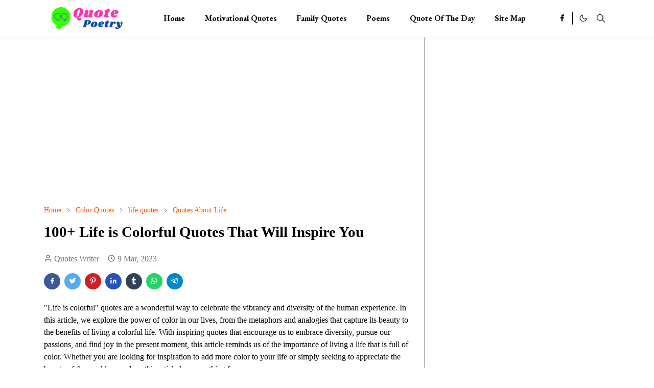

--- FILE ---
content_type: text/html; charset=UTF-8
request_url: https://www.quotepoetry.com/2023/03/life-is-colorful-quotes.html
body_size: 42846
content:
<!DOCTYPE html>
<html dir='ltr' lang='en'>
<head>
<script defer='defer' src='https://cdn.onesignal.com/sdks/OneSignalSDK.js'></script>
<script>
  window.OneSignal = window.OneSignal || [];
  OneSignal.push(function() {
    OneSignal.init({
      appId: "d136612f-71a4-49e1-8001-7f9715d53381",
    });
  });
</script>
<script async='async' src='https://securepubads.g.doubleclick.net/tag/js/gpt.js'></script>
<script>

  window.googletag = window.googletag || {cmd: []};

  googletag.cmd.push(function() {

    googletag.defineSlot('/22910509409/Banner', [1, 1], 'div-gpt-ad-1683206409423-0').addService(googletag.pubads());

    googletag.pubads().enableSingleRequest();

    googletag.enableServices();

  });

</script>
<script async='async' src='https://securepubads.g.doubleclick.net/tag/js/gpt.js'></script>
<script>

  window.googletag = window.googletag || {cmd: []};

  googletag.cmd.push(function() {

    googletag.defineSlot('/22910509409/Adsizes', [[200, 200], [240, 133], [300, 600], [300, 1050], [216, 36], [960, 90], [970, 250], [168, 28], [180, 150], [234, 60], [160, 600], [88, 31], [320, 480], [980, 90], [750, 100], [250, 250], [250, 360], [336, 280], [220, 90], [468, 60], [120, 30], [750, 300], [240, 400], [120, 600], [216, 54], [300, 75], [1, 1], [300, 250], [580, 400], [970, 90], 'fluid', [300, 100], [768, 1024], [728, 90], [168, 42], [320, 50], [120, 20], [120, 240], [300, 50], [320, 100], [950, 90], [930, 180]], 'div-gpt-ad-1682588240963-0').addService(googletag.pubads());

    googletag.pubads().enableSingleRequest();

    googletag.enableServices();

  });

</script>
<script async='async' data-ad-client='ca-pub-6374011401845401' src='https://pagead2.googlesyndication.com/pagead/js/adsbygoogle.js'></script>
<meta content='ea69967db107dcfb' name='yandex-verification'/>
<meta content='e17429fc70e527ed0a78c5e6ba42524b' name='p:domain_verify'/>
<meta content='065F8966E6F0E9B77137B99C53A7F424' name='msvalidate.01'/>
<script type='text/javascript'>

    (function(c,l,a,r,i,t,y){

        c[a]=c[a]||function(){(c[a].q=c[a].q||[]).push(arguments)};

        t=l.createElement(r);t.async=1;t.src="https://www.clarity.ms/tag/"+i;

        y=l.getElementsByTagName(r)[0];y.parentNode.insertBefore(t,y);

    })(window, document, "clarity", "script", "gc2gc4wvwn");

</script>
<!-- Global site tag (gtag.js) - Google Analytics -->
<script async='async' src='https://www.googletagmanager.com/gtag/js?id=UA-162937158-5'></script>
<script>
  window.dataLayer = window.dataLayer || [];
  function gtag(){dataLayer.push(arguments);}
  gtag('js', new Date());

  gtag('config', 'UA-162937158-5');
</script>
<script>/*<![CDATA[*/function rmurl(e,t){var r=new RegExp(/\?m=0|&m=0|\?m=1|&m=1/g);return r.test(e)&&(e=e.replace(r,""),t&&window.history.replaceState({},document.title,e)),e}const currentUrl=rmurl(location.toString(),!0);null!==localStorage&&"dark"==localStorage.getItem("theme")&&(document.querySelector("html").className="dark-mode");/*]]>*/</script>
<meta content='text/html; charset=UTF-8' http-equiv='Content-Type'/>
<meta content='width=device-width,initial-scale=1' name='viewport'/>
<!-- Primary Meta Tags -->
<link href='https://www.quotepoetry.com/2023/03/life-is-colorful-quotes.html' rel='canonical'/>
<meta content='https://www.quotepoetry.com/2023/03/life-is-colorful-quotes.html' property='og:url'/>
<meta content='Quote Poetry Team' name='author'/>
<meta content='Quote Poetry' name='application-name'/>
<meta content='general' name='rating'/>
<!-- Favicon -->
<link href='https://www.quotepoetry.com/favicon.ico' rel='icon' type='image/x-icon'/>
<!-- Theme Color -->
<meta content='#ffffff' name='theme-color'/>
<meta content='#ffffff' name='msapplication-TileColor'/>
<meta content='#ffffff' name='msapplication-navbutton-color'/>
<meta content='#ffffff' name='apple-mobile-web-app-status-bar-style'/>
<meta content='yes' name='apple-mobile-web-app-capable'/>
<!-- Title -->
<title>100+ Life is Colorful Quotes That Will Inspire You - Quote Poetry</title>
<meta content='100+ Life is Colorful Quotes That Will Inspire You - Quote Poetry' name='title'/>
<meta content='100+ Life is Colorful Quotes That Will Inspire You - Quote Poetry' property='og:title'/>
<meta content='100+ Life is Colorful Quotes That Will Inspire You - Quote Poetry' name='twitter:title'/>
<!-- Image -->
<meta content='https://blogger.googleusercontent.com/img/a/AVvXsEgMXmnEig5RRtKknDJRAQ2eettKwxHtPHNLJxx0Su9C7J1YrpmiPUXjxBZXiVf7PD3Ii6FS-WFFWZjqIikUNXdqLVAu_Xb_fk-Qbwb0CRyQ4cQsW5wP5Kdbm6z6i7FiZyaCdND2HMv1W02YsiiFU2MZ-xPGW9rRk1RPVsd7UScsDgPV7VQwYlF5L4uD=s16000' property='og:image'/>
<meta content='https://blogger.googleusercontent.com/img/a/AVvXsEgMXmnEig5RRtKknDJRAQ2eettKwxHtPHNLJxx0Su9C7J1YrpmiPUXjxBZXiVf7PD3Ii6FS-WFFWZjqIikUNXdqLVAu_Xb_fk-Qbwb0CRyQ4cQsW5wP5Kdbm6z6i7FiZyaCdND2HMv1W02YsiiFU2MZ-xPGW9rRk1RPVsd7UScsDgPV7VQwYlF5L4uD=s16000' name='twitter:image'/>
<!-- Description -->
<meta content='"Life is colorful" quotes are a wonderful way to celebrate the vibrancy and diversity of the human experience. In this article, we explore the power o' name='description'/>
<meta content='"Life is colorful" quotes are a wonderful way to celebrate the vibrancy and diversity of the human experience. In this article, we explore the power o' property='og:description'/>
<meta content='"Life is colorful" quotes are a wonderful way to celebrate the vibrancy and diversity of the human experience. In this article, we explore the power o' name='twitter:description'/>
<!-- Open Graph / Facebook -->
<meta content='' property='fb:app_id'/>
<meta content='' property='article:author'/>
<meta content='website' property='og:type'/>
<meta content='en' property='og:locale'/>
<meta content='Quote Poetry' property='og:site_name'/>
<meta content='https://www.quotepoetry.com/2023/03/life-is-colorful-quotes.html' property='og:url'/>
<meta content='100+ Life is Colorful Quotes That Will Inspire You' property='og:image:alt'/>
<!-- Twitter -->
<meta content='' name='twitter:site'/>
<meta content='' name='twitter:creator'/>
<meta content='summary_large_image' name='twitter:card'/>
<meta content='https://www.quotepoetry.com/2023/03/life-is-colorful-quotes.html' name='twitter:url'/>
<meta content='100+ Life is Colorful Quotes That Will Inspire You' name='twitter:image:alt'/>
<!-- Feed -->
<link rel="alternate" type="application/atom+xml" title="Quote Poetry - Atom" href="https://www.quotepoetry.com/feeds/posts/default" />
<link rel="alternate" type="application/rss+xml" title="Quote Poetry - RSS" href="https://www.quotepoetry.com/feeds/posts/default?alt=rss" />
<link rel="service.post" type="application/atom+xml" title="Quote Poetry - Atom" href="https://www.blogger.com/feeds/5136120187424864278/posts/default" />

<link rel="alternate" type="application/atom+xml" title="Quote Poetry - Atom" href="https://www.quotepoetry.com/feeds/5219550949072992914/comments/default" />
<link href='https://cdn.jsdelivr.net/npm/bootstrap@5.1.3/dist/css/bootstrap.min.css' media='print' onload='if(media!="all")media="all"' rel='stylesheet'/><noscript><link href='https://cdn.jsdelivr.net/npm/bootstrap@5.1.3/dist/css/bootstrap.min.css' rel='stylesheet'/></noscript>
<style type='text/css'>@font-face{font-family:'Cardo';font-style:normal;font-weight:400;font-display:swap;src:url(//fonts.gstatic.com/s/cardo/v21/wlp_gwjKBV1pqhvP3IE7225PUCk.woff2)format('woff2');unicode-range:U+0304-0305,U+0308,U+0331,U+10330-1034A;}@font-face{font-family:'Cardo';font-style:normal;font-weight:400;font-display:swap;src:url(//fonts.gstatic.com/s/cardo/v21/wlp_gwjKBV1pqhv03IE7225PUCk.woff2)format('woff2');unicode-range:U+1F00-1FFF;}@font-face{font-family:'Cardo';font-style:normal;font-weight:400;font-display:swap;src:url(//fonts.gstatic.com/s/cardo/v21/wlp_gwjKBV1pqhv73IE7225PUCk.woff2)format('woff2');unicode-range:U+0370-0377,U+037A-037F,U+0384-038A,U+038C,U+038E-03A1,U+03A3-03FF;}@font-face{font-family:'Cardo';font-style:normal;font-weight:400;font-display:swap;src:url(//fonts.gstatic.com/s/cardo/v21/wlp_gwjKBV1pqhv63IE7225PUCk.woff2)format('woff2');unicode-range:U+0307-0308,U+0590-05FF,U+200C-2010,U+20AA,U+25CC,U+FB1D-FB4F;}@font-face{font-family:'Cardo';font-style:normal;font-weight:400;font-display:swap;src:url(//fonts.gstatic.com/s/cardo/v21/wlp_gwjKBV1pqhu63IE7225PUCk.woff2)format('woff2');unicode-range:U+10300-1032F;}@font-face{font-family:'Cardo';font-style:normal;font-weight:400;font-display:swap;src:url(//fonts.gstatic.com/s/cardo/v21/wlp_gwjKBV1pqhvM3IE7225PUCk.woff2)format('woff2');unicode-range:U+16A0-16F8;}@font-face{font-family:'Cardo';font-style:normal;font-weight:400;font-display:swap;src:url(//fonts.gstatic.com/s/cardo/v21/wlp_gwjKBV1pqhv23IE7225PUCk.woff2)format('woff2');unicode-range:U+0100-02BA,U+02BD-02C5,U+02C7-02CC,U+02CE-02D7,U+02DD-02FF,U+0304,U+0308,U+0329,U+1D00-1DBF,U+1E00-1E9F,U+1EF2-1EFF,U+2020,U+20A0-20AB,U+20AD-20C0,U+2113,U+2C60-2C7F,U+A720-A7FF;}@font-face{font-family:'Cardo';font-style:normal;font-weight:400;font-display:swap;src:url(//fonts.gstatic.com/s/cardo/v21/wlp_gwjKBV1pqhv43IE7225P.woff2)format('woff2');unicode-range:U+0000-00FF,U+0131,U+0152-0153,U+02BB-02BC,U+02C6,U+02DA,U+02DC,U+0304,U+0308,U+0329,U+2000-206F,U+20AC,U+2122,U+2191,U+2193,U+2212,U+2215,U+FEFF,U+FFFD;}@font-face{font-family:'EB Garamond';font-style:normal;font-weight:700;font-display:swap;src:url(//fonts.gstatic.com/s/ebgaramond/v32/SlGDmQSNjdsmc35JDF1K5E55YMjF_7DPuGi-DPNkCY9_WamXgHlIbvw.woff2)format('woff2');unicode-range:U+0460-052F,U+1C80-1C8A,U+20B4,U+2DE0-2DFF,U+A640-A69F,U+FE2E-FE2F;}@font-face{font-family:'EB Garamond';font-style:normal;font-weight:700;font-display:swap;src:url(//fonts.gstatic.com/s/ebgaramond/v32/SlGDmQSNjdsmc35JDF1K5E55YMjF_7DPuGi-DPNkAI9_WamXgHlIbvw.woff2)format('woff2');unicode-range:U+0301,U+0400-045F,U+0490-0491,U+04B0-04B1,U+2116;}@font-face{font-family:'EB Garamond';font-style:normal;font-weight:700;font-display:swap;src:url(//fonts.gstatic.com/s/ebgaramond/v32/SlGDmQSNjdsmc35JDF1K5E55YMjF_7DPuGi-DPNkCI9_WamXgHlIbvw.woff2)format('woff2');unicode-range:U+1F00-1FFF;}@font-face{font-family:'EB Garamond';font-style:normal;font-weight:700;font-display:swap;src:url(//fonts.gstatic.com/s/ebgaramond/v32/SlGDmQSNjdsmc35JDF1K5E55YMjF_7DPuGi-DPNkB49_WamXgHlIbvw.woff2)format('woff2');unicode-range:U+0370-0377,U+037A-037F,U+0384-038A,U+038C,U+038E-03A1,U+03A3-03FF;}@font-face{font-family:'EB Garamond';font-style:normal;font-weight:700;font-display:swap;src:url(//fonts.gstatic.com/s/ebgaramond/v32/SlGDmQSNjdsmc35JDF1K5E55YMjF_7DPuGi-DPNkC49_WamXgHlIbvw.woff2)format('woff2');unicode-range:U+0102-0103,U+0110-0111,U+0128-0129,U+0168-0169,U+01A0-01A1,U+01AF-01B0,U+0300-0301,U+0303-0304,U+0308-0309,U+0323,U+0329,U+1EA0-1EF9,U+20AB;}@font-face{font-family:'EB Garamond';font-style:normal;font-weight:700;font-display:swap;src:url(//fonts.gstatic.com/s/ebgaramond/v32/SlGDmQSNjdsmc35JDF1K5E55YMjF_7DPuGi-DPNkCo9_WamXgHlIbvw.woff2)format('woff2');unicode-range:U+0100-02BA,U+02BD-02C5,U+02C7-02CC,U+02CE-02D7,U+02DD-02FF,U+0304,U+0308,U+0329,U+1D00-1DBF,U+1E00-1E9F,U+1EF2-1EFF,U+2020,U+20A0-20AB,U+20AD-20C0,U+2113,U+2C60-2C7F,U+A720-A7FF;}@font-face{font-family:'EB Garamond';font-style:normal;font-weight:700;font-display:swap;src:url(//fonts.gstatic.com/s/ebgaramond/v32/SlGDmQSNjdsmc35JDF1K5E55YMjF_7DPuGi-DPNkBI9_WamXgHlI.woff2)format('woff2');unicode-range:U+0000-00FF,U+0131,U+0152-0153,U+02BB-02BC,U+02C6,U+02DA,U+02DC,U+0304,U+0308,U+0329,U+2000-206F,U+20AC,U+2122,U+2191,U+2193,U+2212,U+2215,U+FEFF,U+FFFD;}</style>
<style id='page-skin-1' type='text/css'><!--
/*
-----------------------------------------------
JetTheme Blogger Template
Name		: JetTheme Core
Version		: 2.9
Designer	: jettheme
URL			: www.jettheme.com
-----------------------------------------------
*/
:root {
--bs-font-sans-serif: Georgia, Utopia, 'Palatino Linotype', Palatino, serif;
--bs-body-bg: #ffffff;
--bs-body-color: #000000;
--jt-primary: #000000;
--jt-heading-color: #000000;
--jt-heading-link: #000000;
--jt-heading-hover: #000000;
--jt-link-color: #ff5500;
--jt-link-hover: #EEEEEE;
--jt-blockquote: #000000;
--jt-btn-primary: #000000;
--jt-btn-primary-hover: #9fa6ad;
--jt-btn-light-hover: #000000;
--jt-border-light: #9E9E9E;
--jt-bg-light: #f3f7f9;
--jt-archive-bg: #ffffff;
--jt-nav-color: #000000;
--jt-nav-hover: #9E9E9E;
--jt-nav-selected: #ffa600;
--jt-dropdown-bg: #000000;
--jt-dropdown-color: #ffffff;
--jt-dropdown-hover: #f67938;
--jt-dropdown-selected: #f67938;
--jt-header-bg: #FFFFFF;
--jt-header-color: #000000;
--jt-header-border: #000000;
--jt-footer-bg: #FFFFFF;
--jt-footer-color: #000000;
--jt-footer-link: #F57C00;
--jt-footer-border: #000000;
--jt-socket-bg: #EEEEEE;
--jt-socket-color: #000000;
}
.dark-mode {
--bs-body-bg: hsl(210, 11%, 15%);
--bs-body-color: hsl(210, 11%, 80%);
--jt-heading-color: hsl(210, 11%, 80%);
--jt-heading-link: hsl(210, 11%, 80%);
--jt-btn-light-hover: hsl(210, 11%, 85%);
--jt-border-light: hsl(210, 11%, 20%);
--jt-bg-light: hsl(210, 11%, 20%);
--jt-archive-bg: hsl(210, 11%, 17%);
--jt-nav-color: hsl(210, 11%, 70%);
--jt-dropdown-bg: hsl(210, 11%, 18%);
--jt-dropdown-color: hsl(210, 11%, 70%);
--jt-header-bg: hsl(210, 11%, 15%);
--jt-header-color: hsl(210, 11%, 80%);
--jt-header-border: hsl(210, 11%, 20%);
--jt-footer-bg: hsl(210, 11%, 15%);
--jt-footer-color: hsl(210, 11%, 80%);
--jt-footer-border: hsl(210, 11%, 20%);
--jt-socket-bg: hsl(210, 11%, 17%);
--jt-socket-color: hsl(210, 11%, 80%);
}
body {
font: normal normal 16px Georgia, Utopia, 'Palatino Linotype', Palatino, serif;
color: var(--bs-body-color);
background-color: var(--bs-body-bg);
line-height: 1.5;
-webkit-font-smoothing: antialiased;
-moz-osx-font-smoothing: grayscale;
text-rendering: optimizeLegibility;
}
.d-block {
display:none;
}
.h1,.h2,.h3,.h4,.h5,.h6,
h1,h2,h3,h4,h5,h6 {
font: normal bold 29px Georgia, Utopia, 'Palatino Linotype', Palatino, serif;
}
a {
transition-property: background-color, border-color, color, fill, stroke;
transition-timing-function: cubic-bezier(0.4, 0, 0.2, 1);
transition-duration: .3s;
text-decoration: none;
color: var(--jt-link-color);
}
a:hover {
color: var(--jt-link-hover);
}
.fs-7 {
font-size: 0.875rem;
}
.fs-8 {
font-size: 0.75rem;
}
.fs-9 {
font-size: 0.7rem;
}
.btn{
box-shadow: none !important
}
.btn-sm {
min-width: 32px;
min-height: 32px;
}
img,
svg,
iframe {
max-width:100%
}
img {
height:auto;
object-fit:cover;
}
label {
cursor: pointer;
}
.visually-hidden {
position: unset !important;
}
.form-control:focus {
box-shadow: none;
border-color: var(--jt-primary);
}
.form-control::placeholder {
opacity: .5;
}
.dropdown-toggle::after {
border-width: 0.25em 0.25em 0;
}
.dropdown-menu {
margin: 0;
padding: 0;
}
.px-3 {
padding-right: 1rem;
padding-left: 1rem;
}
.ratio:before{
content: none;
}
.ratio-1x1 {
padding-bottom: 100%;
}
.ratio-4x3 {
padding-bottom: 75%;
}
.ratio-16x9 {
padding-bottom: 56.25%;
}
.ratio-21x9 {
padding-bottom: 43%;
}
.object-cover {
object-fit: cover;
}
.jt-text-primary,
.hover-text-primary:hover,
input:checked ~ .check-text-primary {
color: var(--jt-primary)!important
}
.jt-btn-primary,
.jt-btn-outline-primary:hover {
color: #fff;
background-color: var(--jt-btn-primary);
border-color: var(--jt-btn-primary);
}
.jt-btn-light {
color: var(--bs-body-color);
background-color: var(--jt-bg-light);
border-color: var(--jt-bg-light);
}
.jt-btn-light:hover {
color: var(--jt-btn-light-hover);
}
.jt-btn-primary:hover,
.hover-btn-primary:hover,
input:checked + .jt-btn-outline-primary {
color: #fff !important;
background-color: var(--jt-btn-primary-hover)!important;
border-color: var(--jt-btn-primary-hover)!important
}
.jt-btn-outline-primary {
color: var(--jt-btn-primary);
border-color: var(--jt-btn-primary);
}
.jt-bg-primary {
background-color: var(--jt-primary)
}
.jt-bg-light {
background-color: var(--jt-bg-light)
}
.bg-archive {
background-color: var(--jt-archive-bg)
}
.jt-border-light {
border-color: var(--jt-border-light)!important;
}
input:checked ~ .d-block-check {
display: block !important;
}
input:checked ~ .d-none-check {
display: none !important;
}
.dropdown-menu,
.accordion-item,
.accordion-header {
background-color: var(--bs-body-bg);
color: var(--bs-body-color);
border-color: var(--jt-border-light);
}
.lazyload {
transition-property: opacity;
transition-timing-function: cubic-bezier(0.4, 0, 0.2, 1);
transition-duration: .3s;
opacity: 0;
}
.lazyload.loaded {
opacity: 1;
}
/* JetTheme Style */
pre {
background-color: var(--jt-bg-light);
margin-bottom: 1rem;
padding: 1rem;
font-size: 0.75rem;
}
blockquote {
border-left:  5px solid var(--jt-blockquote);
color: inherit;
font-size: 1.125rem;
margin-bottom: 1.5rem;
margin-top: 1.5rem;
padding-left: 1rem;
}
.header-animate.header-hidden {
transform: translateY(-100%);
box-shadow: none !important;
}
#header {
background-color: var(--jt-header-bg);
color: var(--jt-header-color);
transition-property: transform;
transition-timing-function: cubic-bezier(0.4, 0, 0.2, 1);
transition-duration: .3s;
min-height: 50px;
border-bottom: 1px solid var(--jt-header-border);
}
.header-social {
border-right: 1px solid var(--jt-header-border);
}
.jt-icon {
display: inline-block;
height: 1em;
vertical-align: -0.15em;
width: 1em;
fill:none;
stroke:currentColor;
stroke-linecap:round;
stroke-linejoin:round;
stroke-width:2;
}
.jt-icon-center {
font-family: sans-serif;
}
.icon-dark,
.dark-mode .icon-light {
display: none;
}
.dark-mode .icon-dark {
display: block;
}
#dark-toggler,
#search-toggler,
#navbar-toggler {
line-height: 1;
}
#dark-toggler {
font-size: 17px;
}
#footer {
background-color: var(--jt-footer-bg);
color: var(--jt-footer-color);
border-top: 1px solid var(--jt-footer-border);
}
#socket {
background-color: var(--jt-socket-bg);
color: var(--jt-socket-color);
}
#navbar {
z-index: 9999;
}
#navbar .menu-item {
position: relative;
}
#navbar .nav-link {
min-height: 40px;
}
#navbar .dropdown-toggle {
cursor: pointer;
align-items: center;
display: flex;
}
#navbar.d-block,
#navbar .dropdown-menu,
#navbar .nav-link,
#navbar .dropdown-toggle {
-webkit-transition: .3s;
-ms-transition: .3s;
-o-transition: .3s;
transition: .3s;
}
#navbar .navbar-nav > .menu-item > .nav-link {
font: normal bold 16px EB Garamond;
line-height: 1.5;
color: var(--jt-nav-color);
}
#navbar .navbar-nav > .menu-item:hover > .nav-link,
#navbar .navbar-nav > .menu-item:hover > .dropdown-toggle {
color: var(--jt-nav-hover);
}
#navbar .navbar-nav > .menu-item > .nav-link.active,
#navbar .navbar-nav > .menu-item > .active ~ .dropdown-toggle {
color: var(--jt-nav-selected);
}
.logo-wrap {
width: 215px;
}
#search-header .dropdown-menu {
background-color:var(--jt-dropdown-bg);
color: var(--jt-dropdown-color);
border-color: var(--jt-header-border);
min-width: 300px;
right:0;
top:100%
}
.blog-admin {
display: none;
}
#pagination li + li {
margin-left: 5px;
}
.no-items {
display: none;
}
.feature-image,
.separator,
.tr-caption-container {
margin-bottom: 1rem;
}
.tr-caption-container {
width: 100%;
}
.separator a,
.tr-caption-container a {
margin: 0 !important;
padding: 0 !important;
}
.tr-caption {
font-size: 12px;
font-style: italic;
}
.widget:last-child {
margin-bottom: 0 !important;
}
#post-body .widget {
margin-top: 1.5rem;
}
.item-title {
color: var(--jt-heading-link);
}
.item-title:hover {
color: var(--jt-heading-hover);
}
#comment-editor{
width:100%
}
#primary .widget-title {
font-weight: 300;
text-transform: uppercase;
}
#footer .widget-title {
text-transform: uppercase;
}
#footer .widget-title,
#sidebar .widget-title {
font-size: 13px !important;
}
#footer .widget-title:after {
content: "";
display: block;
width: 50px;
border-bottom: 2px solid var(--jt-primary);
margin-top: 10px;
}
#primary .widget-title > span {
background-color: var(--bs-body-bg);
padding-right: 5px;
position: relative;
}
#main .widget-title:before,
#sidebar .widget-title:before {
background-color:  var(--jt-bg-light);
content: "";
height: 1px;
display: block;
position: absolute;
top: 50%;
transform: translateY(-50%);
width: 100%;
}
#main .widget-title:before {
border-right: 30px solid var(--jt-primary);
height: 5px;
}
.send-success:not(.loading) .contact-form-msg,
.send-error:not(.loading) .contact-form-msg {
display:block !important;
}
.send-success .contact-form-msg{
border-color: rgba(25,135,84,.3) !important;
}
.send-error .contact-form-msg{
border-color: rgba(255,193,7,.3) !important;
}
.send-success .contact-form-msg:before{
content: attr(data-success);
}
.send-error .contact-form-msg:before{
content: attr(data-error);
}
hr.example-ads:before {
content: "Advertisement here";
}
hr.example-ads {
background-color: var(--jt-bg-light);
border-radius: 0.25rem;
font-size: 0.875rem;
height: auto;
margin: 0;
opacity: 1;
padding: 1.5rem 0;
text-align: center;
}
body > .google-auto-placed {
margin: 0 auto 1.5rem;
max-width: 1108px;
}
.google-auto-placed > ins {
margin: 0 !important;
}
/* TYPOGRAPY */
.h1,h1{font-size:calc(1.375rem + 1.5vw)}
.h2,h2{font-size:calc(1.325rem + .9vw)}
.h3,h3{font-size:calc(1.3rem + .6vw)}
.h4,h4{font-size:calc(1.275rem + .3vw)}
.h5,h5{font-size:18px}
.h6,h6{font-size:16px}
.entry-title {
color: var(--jt-heading-color);
}
.entry-text h1,
.entry-text h2,
.entry-text h3,
.entry-text h4,
.entry-text h5,
.entry-text h6 {
color: var(--jt-heading-color);
padding-top: 1em;
margin-bottom: 1rem;
}
.entry-text li {
margin-bottom: 0.5rem;
}
/* Responsive Style */
@media (min-width: 576px) {
.ratio-sm-4x3 {
padding-bottom: 75%;
}
.ratio-sm-16x9 {
padding-bottom: 56.25%;
}
.border-sm-end {
border-right-width: 1px !important;
border-right-style: solid;
}
#post-pager .next-page {
border-left: 1px solid;
}
}
@media (min-width: 768px) {
.position-md-relative {
position: relative;
}
.border-md-end {
border-right-width: 1px !important;
border-right-style: solid;
}
}
@media (min-width: 992px) {
.d-lg-flex {
display: flex;
}
.col-lg-4 {
flex: 0 0 auto;
width: 33.33333333%;
}
.col-lg-8 {
flex: 0 0 auto;
width: 66.66666667%;
}
.border-lg-end {
border-right-width: 1px !important;
border-right-style: solid;
}
#navbar .navbar-nav > .menu-item {
display: flex;
}
#navbar .dropdown-menu {
background-color:var(--jt-dropdown-bg);
border-color: var(--jt-header-border);
margin-top: -10px;
display: block;
opacity: 0;
visibility: hidden;
pointer-events: none;
box-shadow: 5px 10px 10px -5px rgba(0, 0, 0, 0.14);
top:100%;
min-width: 150px;
}
#navbar .dropdown-menu .nav-link {
padding-right: 20px;
font-size: 24px;
color: var(--jt-dropdown-color);
}
#navbar .dropdown-menu .dropdown-toggle {
position: absolute;
right: 10px;
top: 20px;
}
#navbar .dropdown-menu .dropdown-menu {
left: 100%;
top: -1px;
}
#navbar .dropdown-menu .menu-item:hover > .nav-link,
#navbar .dropdown-menu .menu-item:hover > .dropdown-toggle {
color:  var(--jt-dropdown-hover);
}
#navbar .dropdown-menu .menu-item > .nav-link.active,
#navbar .dropdown-menu .menu-item > .active ~ .dropdown-toggle {
color:  var(--jt-dropdown-selected);
}
#navbar .menu-item:hover > .dropdown-menu {
opacity: 1;
visibility: visible;
pointer-events: unset;
margin: 0;
}
#navbar .navbar-nav > .menu-item > .nav-link {
padding: 1.5rem 1.2rem;
white-space:nowrap;
}
#navbar .navbar-nav > .menu-item > .dropdown-toggle {
bottom: 0;
pointer-events: none;
position: absolute;
right: 5px;
top: 3px;
}
#sidebar {
border-left: 1px solid var(--jt-border-light);
}
#footer-widget .widget {
margin-bottom: 0 !important;
}
}
@media (min-width: 1200px){
.container {
max-width: 1140px;
}
.h1,h1{font-size:29px}
.h2,h2{font-size:26px}
.h3,h3{font-size:22px}
.h4,h4{font-size:20px}
}
@media (min-width: 1400px) {
.container {
max-width: 1320px;
}
}
@media (max-width: 991.98px) {
input:checked ~ .dropdown-menu {
display: block;
}
input:checked + .dropdown-toggle {
color: var(--jt-dropdown-selected);
}
.logo-wrap {
width: 134px;
}
#search-header .dropdown-menu{
width: 100%;
}
#navbar {
background-color: var(--jt-header-bg);
padding-top: 70px;
padding-bottom: 30px;
position: fixed;
left: 0;
right: 0;
top: 0;
bottom: 0;
width: auto;
}
#navbar.d-block {
opacity: 0;
transform: translateX(-20%);
}
#navbar.show {
transform: translateX(0);
opacity: 1;
}
#navbar .navbar-nav {
max-height: 100%;
overflow-y: auto;
}
#navbar-toggle:checked ~ #header-main #navbar {
display:block;
}
#navbar .nav-link {
border-bottom: 1px solid var(--jt-header-border);
font-size: 16px !important;
color: var(--jt-dropdown-color);
}
#navbar .menu-item:hover > .nav-link {
color: var(--jt-dropdown-hover);
}
#navbar .active > .nav-link {
color: var(--jt-dropdown-selected);
}
#navbar .dropdown-toggle {
border-left: 1px solid var(--jt-header-border);
height: 2.5rem;
padding: 0 1rem;
position: absolute;
right: 0;
top: 0;
}
#navbar .dropdown-menu {
background-color: var(--jt-dropdown-bg);
border: none;
padding-left: 10px;
}
#sidebar {
border-top: 1px solid var(--jt-border-light);
}
}
@media (max-width: 575.98px) {
.feature-posts .item-thumbnail {
margin-bottom: -150px;
}
.feature-posts .item-thumbnail a {
border-radius: 0 !important;
box-shadow: none !important;
padding-bottom: 75%;
}
.feature-posts .item-content {
background-color: var(--bs-body-bg);
border: 5px solid;
border-radius: 0.25rem;
}
#post-pager .prev-page + .next-page {
border-top: 1px solid;
}
.full-width,
.px-3 .google-auto-placed {
margin-left: -1rem;
margin-right: -1rem;
width: auto !important;
}
#footer-widget .widget {
padding-left: 3rem;
padding-right: 3rem;
}
}
/*Your custom CSS is here*/
.sticky-ads{
position: fixed;
bottom: 0; left: 0;
width: 100%; min-height: 70px; max-height: 200px;
padding: 5px 0;
box-shadow: 0 -6px 18px 0 rgba(9,32,76,.1);
-webkit-transition: all .1s ease-in; transition: all .1s ease-in;
display: flex;
align-items: center;
justify-content: center;
background-color: #fefefe; z-index: 20; }
.sticky-ads-close {
width: 30px; height: 30px;
display: flex;
align-items: center;
justify-content: center;
border-radius: 12px 0 0;
position: absolute; right: 0; top: -30px;
background-color: #fefefe;
box-shadow: 0 -6px 18px 0 rgba(9,32,76,.08); }
.sticky-ads .sticky-ads-close svg { width: 22px; height: 22px; fill: #000; } .sticky-ads .sticky-ads-content { overflow: hidden; display: block; position: relative; height: 70px; width: 100%; margin-right: 10px; margin-left: 10px; }
--></style>
<!-- Your Style and Script before </head> is here -->
</head><body class="d-block is-single"><textarea disabled readonly id="element-h" style="display:none"><style>/*<link href='https://www.blogger.com/dyn-css/authorization.css?targetBlogID=5136120187424864278&amp;zx=1149ebc6-8a54-48bd-b573-cd316e1b5681' media='none' onload='if(media!=&#39;all&#39;)media=&#39;all&#39;' rel='stylesheet'/><noscript><link href='https://www.blogger.com/dyn-css/authorization.css?targetBlogID=5136120187424864278&amp;zx=1149ebc6-8a54-48bd-b573-cd316e1b5681' rel='stylesheet'/></noscript>
<meta name='google-adsense-platform-account' content='ca-host-pub-1556223355139109'/>
<meta name='google-adsense-platform-domain' content='blogspot.com'/>

<!-- data-ad-client=ca-pub-8196568451258843 -->

<link rel="stylesheet" href="https://fonts.googleapis.com/css2?display=swap&family=Nothing+You+Could+Do&family=Cookie&family=Vidaloka&family=Jomhuria&family=Lobster&family=Playball&family=Quicksand&family=Overlock&family=Laila&family=Montserrat+Alternates&family=Great+Vibes&family=Lateef&family=Lobster+Two&family=Roboto&family=Open+Sans&family=Josefin+Sans"></head><body>*/</style></textarea>
<header class='header-animate sticky-top navbar py-0 navbar-expand-lg' content='itemid' id='header' itemid='#header' itemscope='itemscope' itemtype='https://schema.org/WPHeader'>
<input class='d-none' id='navbar-toggle' type='checkbox'/>
<div class='container position-relative px-3 flex-nowrap section' id='header-main'><div class='widget HTML logo-wrap position-relative' data-version='2' id='HTML10'>
<a class='d-block navbar-brand' href='https://www.quotepoetry.com/'>
<img alt='Quote Poetry' height='55' loading='lazy' src='https://blogger.googleusercontent.com/img/b/R29vZ2xl/AVvXsEhNSWH2qxzJmrww2LuiwE2G83JSV84ATLBXXdyEDmjDSXpgxynPc47t2RMzcF7jLnNNHUt5jPT1Qy3Kp60BRMjaTQE2NHQXEEV67wJX45CzS_EeEz8mQlrmQ3csu6abtZA18XRjzJBwIrM/s200/uote__3_-removebg-preview.png' width='175'/>
</a>
</div><div class='widget LinkList d-flex align-self-stretch align-items-center order-lg-1 ms-auto' data-version='2' id='LinkList10'>
<div class='header-social d-flex pe-1'><a aria-label='facebook' class='px-2 text-reset jt-icon-center i-facebook' href='https://www.facebook.com/profile.php?id=100088488864964&mibextid=ZbWKwL' rel='noopener' target='_blank'><svg aria-hidden='true' class='jt-icon'><use xlink:href='#i-facebook'></use></svg></a></div>
<div class='d-flex align-self-stretch align-items-center ps-1' id='dark-header'>
<label aria-label='Toggle Dark Mode' class='p-2 jt-icon-center' id='dark-toggler'><svg aria-hidden='true' class='jt-icon'><use class='icon-light' xlink:href='#i-moon'></use><use class='icon-dark' xlink:href='#i-sun'></use></svg></label>
</div>
<div class='d-flex align-self-stretch align-items-center position-md-relative' id='search-header'>
<input class='d-none' id='search-toggle' type='checkbox'/>
<label aria-label='Toggle search' class='p-2 check-text-primary hover-text-primary jt-icon-center' for='search-toggle' id='search-toggler'><svg aria-hidden='true' class='fs-5 jt-icon'><use xlink:href='#i-search'></use></svg></label>
<div class='dropdown-menu p-1 shadow-sm d-block-check'>
<form action='https://www.quotepoetry.com/search' class='input-group' method='GET' target='_top'>
<input class='form-control fs-7 border-0 rounded-0 bg-transparent text-reset' id='search-input' name='q' placeholder='Enter your search' required='required' type='text' value=''/>
<input name='max-results' type='hidden' value='10'/>
<button class='btn btn-sm fw-bold py-2 px-4 rounded-pill border-0 jt-btn-primary m-0' type='submit'>Search</button>
</form>
</div>
</div>
<div class='d-flex align-self-stretch align-items-center d-lg-none'>
<label aria-label='Toggle navigation' class='p-1 jt-icon-center hover-text-primary' for='navbar-toggle' id='navbar-toggler'><svg aria-hidden='true' class='fs-3 jt-icon'><use xlink:href='#i-menu'></use></svg></label>
</div>
</div><div class='widget LinkList collapse navbar-collapse' data-version='2' id='navbar'>
<label class='d-flex position-absolute fs-1 d-lg-none mt-4 me-4 top-0 end-0' for='navbar-toggle'><svg aria-hidden='true' class='jt-icon'><use xlink:href='#i-close'></use></svg></label>
<ul class='navbar-nav px-4 p-lg-0 container' itemscope='itemscope' itemtype='http://schema.org/SiteNavigationElement' role='menu'>
<li class="menu-item"><a class='nav-link' href='/' itemprop='url' role='menuitem'>
<span itemprop='name'>Home</span></a>
</li><li class="menu-item"><a class='nav-link' href='https://www.quotepoetry.com/2023/03/positive-motivational-quotes-about.html' itemprop='url' role='menuitem'>
<span itemprop='name'>Motivational Quotes</span></a>
</li><li class="menu-item"><a class='nav-link' href='https://www.quotepoetry.com/search/label/FamilyQuotes?max-results=10' itemprop='url' role='menuitem'>
<span itemprop='name'>Family Quotes</span></a>
</li><li class="menu-item"><a class='nav-link' href='https://www.quotepoetry.com/search/label/english%20%20peom?max-results=10' itemprop='url' role='menuitem'>
<span itemprop='name'>Poems</span></a>
</li><li class="menu-item"><a class='nav-link' href='https://www.quotepoetry.com/p/quote-of-day.html' itemprop='url' role='menuitem'>
<span itemprop='name'>Quote Of The Day</span></a>
</li><li class="menu-item"><a class='nav-link' href='https://www.quotepoetry.com/p/sitemap.html' itemprop='url' role='menuitem'>
<span itemprop='name'>Site Map</span></a></li></ul>
</div></div>
</header>
<!--Main Content-->
<div id='primary'>
<div class='container px-0'>
<div class='d-lg-flex' id='main-content'>
<div class='col-lg-8 px-3' id='main'>
<div class='pt-4 section' id='before-post'><div class='widget HTML position-relative mb-4' data-version='2' id='HTML13'>
<div class='widget-content text-break'><script async src="https://pagead2.googlesyndication.com/pagead/js/adsbygoogle.js?client=ca-pub-6374011401845401"
     crossorigin="anonymous"></script>
<!-- Response Square Add -->
<ins class="adsbygoogle"
     style="display:block"
     data-ad-client="ca-pub-6374011401845401"
     data-ad-slot="5530166530"
     data-ad-format="auto"
     data-full-width-responsive="true"></ins>
<script>
     (adsbygoogle = window.adsbygoogle || []).push({});
</script></div>
</div>
</div>
<div class='pt-4 pb-5 section' id='blog-post'><div class='widget Blog' data-version='2' id='Blog1'>
<div itemscope='itemscope' itemtype='https://schema.org/BreadcrumbList' style='--bs-breadcrumb-divider: url("data:image/svg+xml,%3Csvg xmlns=&#39;http://www.w3.org/2000/svg&#39; height=&#39;8&#39; width=&#39;8&#39; fill=&#39;none&#39; viewbox=&#39;0 0 24 24&#39; stroke=&#39;%23686868&#39;%3E%3Cpath stroke-linecap=&#39;round&#39; stroke-linejoin=&#39;round&#39; stroke-width=&#39;1&#39; d=&#39;M 0.5,0.5 4,4 0.5,7.5&#39;/%3E%3C/svg%3E");'>
<ol class='breadcrumb d-block text-nowrap fs-7 overflow-hidden text-truncate'>
<li class='breadcrumb-item d-inline-block' itemprop='itemListElement' itemscope='itemscope' itemtype='https://schema.org/ListItem'>
<a href='https://www.quotepoetry.com/' itemprop='item' rel='tag' title='Home'><span itemprop='name'>Home</span></a>
<meta content='1' itemprop='position'/>
</li>
<li class='breadcrumb-item d-inline-block' itemprop='itemListElement' itemscope='itemscope' itemtype='https://schema.org/ListItem'>
<a href='https://www.quotepoetry.com/search/label/Color%20Quotes?max-results=10' itemprop='item' rel='tag' title='Color Quotes'><span itemprop='name'>Color Quotes</span></a>
<meta content='2' itemprop='position'/>
</li>
<li class='breadcrumb-item d-inline-block' itemprop='itemListElement' itemscope='itemscope' itemtype='https://schema.org/ListItem'>
<a href='https://www.quotepoetry.com/search/label/life%20quotes?max-results=10' itemprop='item' rel='tag' title='life quotes'><span itemprop='name'>life quotes</span></a>
<meta content='3' itemprop='position'/>
</li>
<li class='breadcrumb-item d-inline-block' itemprop='itemListElement' itemscope='itemscope' itemtype='https://schema.org/ListItem'>
<a href='https://www.quotepoetry.com/search/label/Quotes%20About%20Life?max-results=10' itemprop='item' rel='tag' title='Quotes About Life'><span itemprop='name'>Quotes About Life</span></a>
<meta content='4' itemprop='position'/>
</li>
</ol>
</div>
<article class='mb-5' id='single-content'>
<script type='application/ld+json'>
{
  "@context": "http://schema.org/",
  "@type": "NewsArticle",
  "mainEntityOfPage": {
    "@type": "WebPage",
    "@id": "https://www.quotepoetry.com/2023/03/life-is-colorful-quotes.html"
  },
  "author": {
    "@type": "Person",
    "name": "Quotes Writer",
    "url": "https://www.blogger.com/profile/15648164568134201797"
  },
  "publisher": {
    "@type": "Organization",
    "name": "Quote Poetry"
  },
  "headline": "100+ Life is Colorful Quotes That Will Inspire You",
  "description": "\"Life is colorful\" quotes are a wonderful way to celebrate the vibrancy and diversity of the human experience. In this article, we explore the power o",
  "image": "https://blogger.googleusercontent.com/img/a/AVvXsEgMXmnEig5RRtKknDJRAQ2eettKwxHtPHNLJxx0Su9C7J1YrpmiPUXjxBZXiVf7PD3Ii6FS-WFFWZjqIikUNXdqLVAu_Xb_fk-Qbwb0CRyQ4cQsW5wP5Kdbm6z6i7FiZyaCdND2HMv1W02YsiiFU2MZ-xPGW9rRk1RPVsd7UScsDgPV7VQwYlF5L4uD=s16000",
  "datePublished": "2023-03-09T11:10:00-08:00",
  "dateModified": "2023-03-10T10:58:41-08:00"
}
</script>
<header class='entry-header mb-3'>
<h1 class='entry-title mb-4'>100+ Life is Colorful Quotes That Will Inspire You</h1>
<div class='entry-meta mb-3 text-secondary d-flex flex-wrap fw-light'>
<div class='me-3'><svg aria-hidden='true' class='me-1 jt-icon'><use xlink:href='#i-user'></use></svg>Quotes Writer</div>
<div class='me-3'><svg aria-hidden='true' class='me-1 jt-icon'><use xlink:href='#i-clock'></use></svg><span class='date-format' data-date='2023-03-09T11:10:00-08:00'>9 Mar, 2023</span></div>
</div>
</header>
<div class='social-share mb-3'>
<div class='d-flex fs-5'>
<a class='me-2 mb-2 btn btn-sm jt-icon-center text-white rounded-pill' href='https://www.facebook.com/sharer.php?u=https://www.quotepoetry.com/2023/03/life-is-colorful-quotes.html' rel='nofollow noopener noreferrer' style='background-color:#3b5998' target='_blank' title='Facebook Share'><svg aria-hidden='true' class='jt-icon'><use xlink:href='#i-facebook'></use></svg></a>
<a class='me-2 mb-2 btn btn-sm jt-icon-center text-white rounded-pill' href='https://twitter.com/intent/tweet?url=https://www.quotepoetry.com/2023/03/life-is-colorful-quotes.html' rel='nofollow noopener noreferrer' style='background-color:#55acee' target='_blank' title='Tweet This'><svg aria-hidden='true' class='jt-icon'><use xlink:href='#i-twitter'></use></svg></a>
<a class='me-2 mb-2 btn btn-sm jt-icon-center text-white rounded-pill' href='https://pinterest.com/pin/create/button/?url=https://www.quotepoetry.com/2023/03/life-is-colorful-quotes.html&media=https://blogger.googleusercontent.com/img/a/AVvXsEgMXmnEig5RRtKknDJRAQ2eettKwxHtPHNLJxx0Su9C7J1YrpmiPUXjxBZXiVf7PD3Ii6FS-WFFWZjqIikUNXdqLVAu_Xb_fk-Qbwb0CRyQ4cQsW5wP5Kdbm6z6i7FiZyaCdND2HMv1W02YsiiFU2MZ-xPGW9rRk1RPVsd7UScsDgPV7VQwYlF5L4uD=s16000' rel='nofollow noopener noreferrer' style='background-color:#cb2027' target='_blank' title='Pin It'><svg aria-hidden='true' class='jt-icon'><use xlink:href='#i-pinterest'></use></svg></a>
<a class='me-2 mb-2 btn btn-sm jt-icon-center text-white rounded-pill' href='https://www.linkedin.com/sharing/share-offsite/?url=https://www.quotepoetry.com/2023/03/life-is-colorful-quotes.html' rel='nofollow noopener noreferrer' style='background-color:#2554bf' target='_blank' title='Linkedin Share'><svg aria-hidden='true' class='jt-icon'><use xlink:href='#i-linkedin'></use></svg></a>
<a class='me-2 mb-2 btn btn-sm jt-icon-center text-white rounded-pill' href='https://www.tumblr.com/share/link?url=https://www.quotepoetry.com/2023/03/life-is-colorful-quotes.html' rel='nofollow noopener noreferrer' style='background-color:#314358' target='_blank' title='Tumblr Share'><svg aria-hidden='true' class='jt-icon'><use xlink:href='#i-tumblr'></use></svg></a>
<a class='me-2 mb-2 btn btn-sm jt-icon-center text-white rounded-pill' href='https://wa.me/?text=https://www.quotepoetry.com/2023/03/life-is-colorful-quotes.html' rel='nofollow noopener noreferrer' style='background-color:#25d366' target='_blank' title='Share to whatsapp'><svg aria-hidden='true' class='jt-icon'><use xlink:href='#i-whatsapp'></use></svg></a>
<a class='me-2 mb-2 btn btn-sm jt-icon-center text-white rounded-pill' href='https://t.me/share/url?url=https://www.quotepoetry.com/2023/03/life-is-colorful-quotes.html' rel='nofollow noopener noreferrer' style='background-color:#0088cc' target='_blank' title='Share to telegram'><svg aria-hidden='true' class='jt-icon'><use xlink:href='#i-telegram'></use></svg></a>
</div>
</div>
<div class='entry-text text-break mb-5' id='post-body'>
<div>"Life is colorful" quotes are a wonderful way to celebrate the vibrancy and diversity of the human experience. In this article, we explore the power of color in our lives, from the metaphors and analogies that capture its beauty to the benefits of living a colorful life. With inspiring quotes that encourage us to embrace diversity, pursue our passions, and find joy in the present moment, this article reminds us of the importance of living a life that is full of color. Whether you are looking for inspiration to add more color to your life or simply seeking to appreciate the beauty of the world around us, this article has something for everyone.</div><div><br /></div><div><br /></div><div><div class="separator" style="clear: both; text-align: center;"><a href="https://blogger.googleusercontent.com/img/a/AVvXsEgMXmnEig5RRtKknDJRAQ2eettKwxHtPHNLJxx0Su9C7J1YrpmiPUXjxBZXiVf7PD3Ii6FS-WFFWZjqIikUNXdqLVAu_Xb_fk-Qbwb0CRyQ4cQsW5wP5Kdbm6z6i7FiZyaCdND2HMv1W02YsiiFU2MZ-xPGW9rRk1RPVsd7UScsDgPV7VQwYlF5L4uD" style="margin-left: 1em; margin-right: 1em;"><img alt="life is colorful quotes" data-original-height="956" data-original-width="1350" loading="lazy" src="https://blogger.googleusercontent.com/img/a/AVvXsEgMXmnEig5RRtKknDJRAQ2eettKwxHtPHNLJxx0Su9C7J1YrpmiPUXjxBZXiVf7PD3Ii6FS-WFFWZjqIikUNXdqLVAu_Xb_fk-Qbwb0CRyQ4cQsW5wP5Kdbm6z6i7FiZyaCdND2HMv1W02YsiiFU2MZ-xPGW9rRk1RPVsd7UScsDgPV7VQwYlF5L4uD=s16000-rw" title="life is colorful quotes" /></a></div><br /><br /></div><div><br /></div><h2 style="text-align: left;">Motivational Quotes Life is Colorful</h2><div><div>Here are some quotes about life being colorful:</div><div><br /></div><div class="separator" style="clear: both; text-align: center;"><a href="https://blogger.googleusercontent.com/img/b/R29vZ2xl/AVvXsEhdSmxO_ieJhNBl2Ix-rdsvNcMFGJCGMMjLjvciXMWpADcvj5a2ICozJVYx7oh1bEIs5ZmxSd-wPXj_gdLsE2z4SULnIfvJov1bP-8WcooaKUQ9esFPiPfeTzR-E5adPvhdAuZKvvsDKuIDwd6coQzTUR1ELcpDHkRUyuGOGHvf3_OvX9SG7p-Xpmu2/s1275/Life%20is%20Colorful%20Quotes%20(3).jpg" style="margin-left: 1em; margin-right: 1em;"><img alt="Life is colorful" border="0" data-original-height="1275" data-original-width="1200" loading="lazy" src="https://blogger.googleusercontent.com/img/b/R29vZ2xl/AVvXsEhdSmxO_ieJhNBl2Ix-rdsvNcMFGJCGMMjLjvciXMWpADcvj5a2ICozJVYx7oh1bEIs5ZmxSd-wPXj_gdLsE2z4SULnIfvJov1bP-8WcooaKUQ9esFPiPfeTzR-E5adPvhdAuZKvvsDKuIDwd6coQzTUR1ELcpDHkRUyuGOGHvf3_OvX9SG7p-Xpmu2/s16000-rw/Life%20is%20Colorful%20Quotes%20(3).jpg" title="Life is colorful" /></a></div><div style="text-align: center;"></div><div><div><br /></div><ul style="text-align: left;"><li>"Life is a canvas, and you are the painter. Create a masterpiece of beautiful colors and joyful moments." - Debasish Mridha</li><li>"Life is like a rainbow, you need both the sun and the rain to make its colors appear." - Author Unknown</li><li>"Life is a beautiful rainbow that every man should enjoy, but be sure to share your colors with others." - Author Unknown</li><li>"Life is a rollercoaster ride of ups and downs, but it's the colorful moments that make the journey worthwhile." - Author Unknown</li><li>"In the tapestry of life, we're all connected. Each one of us is a unique thread, woven together to create a beautiful picture." - Author Unknown</li><li>"Life is a garden, and we are the flowers. Each of us is different and brings our own colors to the world." - Author Unknown</li><li>"Life is a beautiful journey, filled with twists and turns, ups and downs, and colorful moments that make it all worthwhile." - Author Unknown</li><li>"Life is a canvas, and we are the painters. Make each stroke count and fill it with the colors of joy, love, and happiness." - Author Unknown</li><li>"Life is like a box of crayons. You never know what color you're going to get, but it's always a beautiful surprise." - Author Unknown</li><li>"Life is a symphony of colors, each one representing a different emotion, a different experience, and a different memory." - Author Unknown</li><li>"Life is a prism that refracts the colors of our dreams, hopes, and aspirations into a beautiful spectrum of reality." - Author Unknown</li><li>"The colors of life are not just in the rainbow, but in the laughter of children, the warmth of a hug, and the love of a friend." - Author Unknown</li><li>"Life is like a kaleidoscope, constantly changing and evolving, but always beautiful in its colorful complexity." - Author Unknown</li><li>"The colors of life are like the pages of a book, each one adding a new dimension and depth to our journey." - Author Unknown</li><li>"Life is a garden of colors, each one blooming in its own time and season, but always adding to the beauty of the whole." - Author Unknown</li><li>"The colors of life are like a tapestry, woven together with threads of joy, sorrow, love, and pain, creating a masterpiece of existence." - Author Unknown</li><li>"Life is like a canvas, and we are the artists, painting with the colors of our soul to create a masterpiece of self-expression." - Author Unknown</li><li>"The colors of life are not just in the extraordinary moments, but in the everyday ones that we often overlook, like a sunset or a morning coffee." - Author Unknown</li><li>"Life is like a mosaic, made up of countless colorful pieces that come together to create a beautiful and unique picture." - Author Unknown</li><li>"The colors of life are like a symphony, each one adding a new note and harmony to the melody of our existence." - Author Unknown</li></ul></div><div><div><br /></div><h1 style="text-align: left;">You bring color to my life quotes</h1><div>Below you will see the collection of you bring color to my life quotes:</div><div><br /></div><div class="separator" style="clear: both; text-align: center;"><a href="https://blogger.googleusercontent.com/img/b/R29vZ2xl/AVvXsEhxZnZ7uvdYZKdT1m9pFwk7-eIJ60Y-z9jqMTQKsi3E-iZ9D9Pjc1XkbWDdREeURndR2Gcq6sdNE2-IgbugsKYRDZNXSoPTzXFiahz2EXnP9tO6UvBW1oRuUH08P5UqQqugrux5dajxhQ63cK2AKGPEFK3FkDl2ljWzHGBk0O42vnMtO-I-6Q5-vit2/s1275/Life%20is%20Colorful%20Quotes%20(16).jpg" style="margin-left: 1em; margin-right: 1em;"><img alt="Below you will see the collection of you bring color to my life quotes:" border="0" data-original-height="1275" data-original-width="1200" loading="lazy" src="https://blogger.googleusercontent.com/img/b/R29vZ2xl/AVvXsEhxZnZ7uvdYZKdT1m9pFwk7-eIJ60Y-z9jqMTQKsi3E-iZ9D9Pjc1XkbWDdREeURndR2Gcq6sdNE2-IgbugsKYRDZNXSoPTzXFiahz2EXnP9tO6UvBW1oRuUH08P5UqQqugrux5dajxhQ63cK2AKGPEFK3FkDl2ljWzHGBk0O42vnMtO-I-6Q5-vit2/s16000-rw/Life%20is%20Colorful%20Quotes%20(16).jpg" title="Below you will see the collection of you bring color to my life quotes:" /></a></div><div style="text-align: center;"></div><div><div><br /></div><ul style="text-align: left;"><li>"You bring color to my life like a vibrant rainbow after a storm, illuminating my world with every hue of happiness." - Author Unknown</li><li>"Your presence in my life is like a canvas that I paint with your love, filling every inch with bright and beautiful colors." - Author Unknown</li><li>"You are the light in my life that brightens every moment, like a spark of color that ignites my soul." - Author Unknown</li><li>"With you by my side, my world is like a garden of colors, blooming with the beauty of love and joy." - Author Unknown</li><li>"You bring color to my life like a sunrise that paints the sky with a canvas of warm hues, filling my heart with a sense of peace and wonder." - Author Unknown</li><li>"You are the brush that colors my life, painting it with your kindness, compassion, and love." - Author Unknown</li><li>"Your laughter and smile are like a splash of color in my life, brightening even the darkest of days." - Author Unknown</li><li>"You bring color to my life like a prism that refracts the light into a spectrum of beauty and wonder." - Author Unknown</li><li>"Your love is like a rainbow that shines brightly in my life, casting a kaleidoscope of colors that fill me with happiness and contentment." - Author Unknown</li><li>"With you, my life is like a masterpiece painted with the colors of love, trust, and commitment, creating a beautiful and enduring work of art." - Author Unknown</li></ul></div><div><br /></div><h2 style="text-align: left;">Quotes on colors and happiness</h2><div>Colors have the ability to evoke various emotions, including happiness. Here are some quotes on colors and happiness:</div><div><br /></div><div class="separator" style="clear: both; text-align: center;"><a href="https://blogger.googleusercontent.com/img/b/R29vZ2xl/AVvXsEik2e0C8oWAnnLn7klB04dqF6b1CzMnudmenOOTzxAPBsku207d7qNnIvTmNpSHKXoy3PHZRUK_B9Il2ppFz96pBXA45DMD41K0377MGjLf9bxz7joijjbFNwSjOPVhXg7fRj9unSHCh8eJRPwErsn5OG0gScw89qnyoTix6tuUxOFFLgz4iBMFwyvW/s1275/Life%20is%20Colorful%20Quotes%20(14).jpg" style="margin-left: 1em; margin-right: 1em;"><img alt="like a color" border="0" data-original-height="1275" data-original-width="1200" loading="lazy" src="https://blogger.googleusercontent.com/img/b/R29vZ2xl/AVvXsEik2e0C8oWAnnLn7klB04dqF6b1CzMnudmenOOTzxAPBsku207d7qNnIvTmNpSHKXoy3PHZRUK_B9Il2ppFz96pBXA45DMD41K0377MGjLf9bxz7joijjbFNwSjOPVhXg7fRj9unSHCh8eJRPwErsn5OG0gScw89qnyoTix6tuUxOFFLgz4iBMFwyvW/s16000-rw/Life%20is%20Colorful%20Quotes%20(14).jpg" title="Life is like a" /></a></div><div style="text-align: center;"></div><div><br /></div><div><ul style="text-align: left;"><li>"Colors are the smiles of nature." - Leigh Hunt</li><li>"Happiness is a warm puppy." - Charles M. Schulz</li><li>"Colors, like features, follow the changes of the emotions." - Pablo Picasso</li><li>"Happiness is not something ready-made. It comes from your own actions." - Dalai Lama</li><li>"Colors are the language of the poets. They convey emotions beyond words." - Debasish Mridha</li><li>"Happiness is not a destination, it is a journey. It is not something you acquire, it is something you create." - Author Unknown</li><li>"Colors are the spice of life, adding flavor and zest to our daily existence." - Author Unknown</li><li>"Happiness is not in the mere possession of money; it lies in the joy of achievement, in the thrill of creative effort." - Franklin D. Roosevelt</li><li>"Colors are the smiles of nature, the melodies of the soul, and the rhythms of the heart." - Author Unknown</li><li>"Happiness is not about what you have, but about what you give and how you make others feel." - Author Unknown</li></ul></div><div><br /></div><h2 style="text-align: left;">20 quotes on living a colorful life</h2><div>Living a colorful life is about embracing the beauty, diversity, and richness of experiences that life has to offer. Here are 20 quotes on living a colorful life:</div><div><br /></div><div class="separator" style="clear: both; text-align: center;"><a href="https://blogger.googleusercontent.com/img/b/R29vZ2xl/AVvXsEj7LDJBGr1pUIhYhiK0YbYsOV0CdF-kRhzDkpcqzr9EOhRaP8-jIXvbux319fBvNuYeB8ZHLDuGmoL1IRpaZI0c_aSr9B3rTADp36khdxMP26QXkNNqfIR4yhNhVHcS0Zi675HUD9RnYJOl0htixGxHiK8q7tvNZl2DotkbCqfJ0jTVD5Wa7nV94RFB/s1275/Life%20is%20Colorful%20Quotes%20(20).jpg" style="margin-left: 1em; margin-right: 1em;"><img alt="Life is Colorful Quotes" border="0" data-original-height="1275" data-original-width="1200" loading="lazy" src="https://blogger.googleusercontent.com/img/b/R29vZ2xl/AVvXsEj7LDJBGr1pUIhYhiK0YbYsOV0CdF-kRhzDkpcqzr9EOhRaP8-jIXvbux319fBvNuYeB8ZHLDuGmoL1IRpaZI0c_aSr9B3rTADp36khdxMP26QXkNNqfIR4yhNhVHcS0Zi675HUD9RnYJOl0htixGxHiK8q7tvNZl2DotkbCqfJ0jTVD5Wa7nV94RFB/s16000-rw/Life%20is%20Colorful%20Quotes%20(20).jpg" title="Life is Colorful Quotes" /></a></div><div style="text-align: center;"></div><div><br /></div><div><ul style="text-align: left;"><li>"Life is a canvas, and you are the artist. Paint your life with bright colors." - Author Unknown</li><li>"The most colorful thing in the world is black and white, it contains all colors and at the same time excludes all." - Vikrmn</li><li>"Life is too short to live in black and white. Add some color to your world." - Author Unknown</li><li>"Life is like a rainbow, you need both the sun and rain to make its colors appear." - Author Unknown</li><li>"Color is a power that directly influences the soul." - Wassily Kandinsky</li><li>"Live your life in color, because it's too short to be dull and monochrome." - Author Unknown</li><li>"Colors are the smiles of nature. Add more colors to your life, and let nature smile on you." - Author Unknown</li><li>"Life is a party, dress like it. Add some color, and live it up!" - Author Unknown</li><li>"Life is a movie, and you are the star. Make it colorful, make it bright, and make it unforgettable." - Author Unknown</li><li>"The purpose of life is to live it, to taste experience to the utmost, to reach out eagerly and without fear for a newer and richer experience." - Eleanor Roosevelt</li><li>"Color your life with positive thoughts, and you'll see amazing changes." - Author Unknown</li><li>"The world is your canvas, and life is your paint. Color it with passion and purpose." - Author Unknown</li><li>"Life is like a box of crayons. You never know what color you'll get next." - Author Unknown</li><li>Add color to your life, and watch it bloom like a garden in springtime." - Author Unknown</li><li>"Life is not just about black and white, but about the colors that make it beautiful." - Author Unknown</li><li>"Color is a universal language, and life is an endless conversation. Join in, and let your colors be heard." - Author Unknown</li><li>"Your life is your canvas, and your choices are your brushstrokes. Make them bold, make them colorful, and make them count." - Author Unknown</li><li>"Life is too precious to waste on dullness. Add some color, and make it a masterpiece." - Author Unknown</li><li>"The beauty of life is in its diversity. Embrace it, celebrate it, and live a colorful life." - Author Unknown</li><li>"Life is an adventure, and it's up to you to add color to it. So, make every moment count, and make it vibrant." - Author Unknown</li></ul></div><div><br /></div><div><br /></div><h2 style="text-align: left;">Life Without Color Quotes</h2><div>Color is an essential part of our lives, and it can be challenging to imagine life without it. Here are some quotes on life without color:</div><div><br /></div><div class="separator" style="clear: both; text-align: center;"><a href="https://blogger.googleusercontent.com/img/b/R29vZ2xl/AVvXsEh93z12FRQsMkRJ9wSvQun5FdosxDn_FqOcv9sL917Ce3XzVSY5DW_TODCabehJYTYs-SDPhelMVTQde9ssGyvIAmZGKTJjLv5kXeBr9xzYdJTZiRt_oPLlxTqDaWo1UmULBptbfsUJDRQeRmIkAFujNEnCIS_6yFiemD_r6-S57C5EreyvfV8Pba7p/s1275/Life%20is%20Colorful%20Quotes%20(4).jpg" style="margin-left: 1em; margin-right: 1em;"><img alt="Life is Colorful Quotes" border="0" data-original-height="1275" data-original-width="1200" loading="lazy" src="https://blogger.googleusercontent.com/img/b/R29vZ2xl/AVvXsEh93z12FRQsMkRJ9wSvQun5FdosxDn_FqOcv9sL917Ce3XzVSY5DW_TODCabehJYTYs-SDPhelMVTQde9ssGyvIAmZGKTJjLv5kXeBr9xzYdJTZiRt_oPLlxTqDaWo1UmULBptbfsUJDRQeRmIkAFujNEnCIS_6yFiemD_r6-S57C5EreyvfV8Pba7p/s16000-rw/Life%20is%20Colorful%20Quotes%20(4).jpg" title="Life is Colorful Quotes" /></a></div><div style="text-align: center;"></div><div><br /></div><div><ul style="text-align: left;"><li>"Life without color would be a dull and monotonous existence." - Author Unknown</li><li>"Without color, the world would be a grayscale prison." - Author Unknown</li><li>"Imagine living in a world where everything is in black and white. That's life without color." - Author Unknown</li><li>"Color is the spice of life. Without it, everything would taste bland and unappetizing." - Author Unknown</li><li>"Without color, the world would be like a black and white photograph - a mere shadow of its true potential." - Author Unknown</li><li>"Color is the music of life. Without it, everything would be silent and empty." - Author Unknown</li><li>"Life without color would be like a symphony without any instruments - incomplete and unfulfilling." - Author Unknown</li><li>"Color is the poetry of the eyes. Without it, the world would be prose without rhythm or rhyme." - Author Unknown</li><li>"Without color, the world would be like a garden without flowers - lifeless and uninspired." - Author Unknown</li><li>"Color is the soul of art. Without it, paintings would be blank canvases, and sculptures would be lifeless stone." - Author Unknown</li></ul></div><div><br /></div><div><br /></div><h2 style="text-align: left;">My life is colorful quotes</h2><div>When we say "my life is colorful," we mean that our life is filled with diverse experiences and emotions. Here are some quotes on "my life is colorful":</div><div><br /></div><div class="separator" style="clear: both; text-align: center;"><a href="https://blogger.googleusercontent.com/img/b/R29vZ2xl/AVvXsEgexKIzf0jniRYO9666bFg3_55YVF76QFeWtPu5w2VGXHcSKra2k5gQV1MHPjurZadKFqg2uJU9cnk-ZjTh3yMal6BT4syp5i-U4WRW3fqyPEu2U2erh3c7SBlHMU64kxV6Yw8AKu2tKdUmKfAawxAPVsZONzoiOuxMeV6Lmg3TeyubVKMmaxwdYgQU/s1275/Life%20is%20Colorful%20Quotes%20(38).jpg" style="margin-left: 1em; margin-right: 1em;"><img alt="Life is Colorful Quotes" border="0" data-original-height="1275" data-original-width="1200" loading="lazy" src="https://blogger.googleusercontent.com/img/b/R29vZ2xl/AVvXsEgexKIzf0jniRYO9666bFg3_55YVF76QFeWtPu5w2VGXHcSKra2k5gQV1MHPjurZadKFqg2uJU9cnk-ZjTh3yMal6BT4syp5i-U4WRW3fqyPEu2U2erh3c7SBlHMU64kxV6Yw8AKu2tKdUmKfAawxAPVsZONzoiOuxMeV6Lmg3TeyubVKMmaxwdYgQU/s16000-rw/Life%20is%20Colorful%20Quotes%20(38).jpg" title="Life is Colorful Quotes" /></a></div><div style="text-align: center;"></div><div><br /></div><div><ul style="text-align: left;"><li>"My life is like a rainbow - bright, colorful, and full of surprises." - Author Unknown</li><li>"My life is like a box of crayons - every color represents a different aspect of my journey." - Author Unknown</li><li>"My life is colorful because I have surrounded myself with people who bring joy and positivity into it." - Author Unknown</li><li>"My life is a canvas, and I choose to paint it with vibrant and exciting colors." - Author Unknown</li><li>"My life is like a garden, and each season brings a different color and flavor to it." - Author Unknown</li><li>"My life is like a kaleidoscope, with each twist and turn to bring a new and beautiful pattern." - Author Unknown</li><li>"My life is colorful because I choose to embrace diversity and celebrate differences." - Author Unknown</li><li>"My life is like a mosaic, with each piece contributing to the overall beauty of the picture." - Author Unknown</li><li>"My life is colorful because I choose to live it with passion, purpose, and positivity." - Author Unknown</li><li>"My life is like a masterpiece, with every brushstroke adding depth and beauty to it." - Author Unknown</li></ul></div><div><br /></div><div><br /></div><h2 style="text-align: left;">Having a color full of life quotes</h2><div>Living a colorful life means living a life that is filled with excitement, diversity, and joy. Here are some quotes on "having a colorful life":</div><div><br /></div><div class="separator" style="clear: both; text-align: center;"><a href="https://blogger.googleusercontent.com/img/b/R29vZ2xl/AVvXsEhSAAwfCVDtC86LSGHlRxqvkSTIdAv4-WC7S5OgNmQ_hK47yFJejXVF4UZudXd5Yf89grHFgl-P2N00hp207c_RJCc7N2h4I1_o3DnBYnJR-kKaz4woaqe-UKkKOl1y0dkpBVohLOIkB2B1o2tYOgca1PIIEwPR8uqVPoc-SdQrSzysf39gbUZ5YQxG/s1275/Life%20is%20Colorful%20Quotes%20(71).jpg" style="margin-left: 1em; margin-right: 1em;"><img alt="Life is Colorful Quotes" border="0" data-original-height="1275" data-original-width="1200" loading="lazy" src="https://blogger.googleusercontent.com/img/b/R29vZ2xl/AVvXsEhSAAwfCVDtC86LSGHlRxqvkSTIdAv4-WC7S5OgNmQ_hK47yFJejXVF4UZudXd5Yf89grHFgl-P2N00hp207c_RJCc7N2h4I1_o3DnBYnJR-kKaz4woaqe-UKkKOl1y0dkpBVohLOIkB2B1o2tYOgca1PIIEwPR8uqVPoc-SdQrSzysf39gbUZ5YQxG/s16000-rw/Life%20is%20Colorful%20Quotes%20(71).jpg" title="Life is Colorful Quotes" /></a></div><div style="text-align: center;"></div><div style="text-align: center;"><br /></div><div><ul style="text-align: left;"><li>"Having a colorful life means embracing diversity and celebrating differences." - Author Unknown</li><li>"A colorful life is a life filled with adventure, laughter, and meaningful relationships." - Author Unknown</li><li>"Having a colorful life means being open to new experiences and learning from them." - Author Unknown</li><li>"A colorful life is a life that is not afraid to take risks and pursue passions." - Author Unknown</li><li>"Having a colorful life means surrounding yourself with people who bring out the best in you." - Author Unknown</li><li>"A colorful life is a life that is not afraid to be authentic and true to oneself." - Author Unknown</li><li>"Having a colorful life means finding beauty and joy in the small things." - Author Unknown</li><li>"A colorful life is a life that is not defined by material possessions but by the richness of experiences." - Author Unknown</li><li>"Having a colorful life means being grateful for the present moment and cherishing each day." - Author Unknown</li><li>"A colorful life is a life that is filled with purpose, passion, and positivity." - Author Unknown</li></ul></div><div><br /></div><div><br /></div><h2 style="text-align: left;">Thank you for adding color to my life quotes</h2><div>Expressing gratitude for someone who has added color to our lives is a wonderful way to acknowledge their positive impact. Here are some quotes that express the sentiment of "thank you for adding color to my life":</div><div><br /></div><div class="separator" style="clear: both; text-align: center;"><a href="https://blogger.googleusercontent.com/img/b/R29vZ2xl/AVvXsEh6PnrU1j20InMF7oUHB8jQh2J3wiWshEMBHw9l1I4vS_pMuef1cpBi4RFBUPWIthMepGUhxjjZU2kgNi8cl4Li7L22JsnTORX099SYuCJzDNBkhmtvAqQzAfQatk4nzdJ_4asVgEaNOnHka1Fz1TXfQbSgIfzvQuh-EZfP1tRVKFGARzcXJECveSK4/s1275/Life%20is%20Colorful%20Quotes%20(96).jpg" style="margin-left: 1em; margin-right: 1em;"><img alt="Life is Colorful Quotes" border="0" data-original-height="1275" data-original-width="1200" loading="lazy" src="https://blogger.googleusercontent.com/img/b/R29vZ2xl/AVvXsEh6PnrU1j20InMF7oUHB8jQh2J3wiWshEMBHw9l1I4vS_pMuef1cpBi4RFBUPWIthMepGUhxjjZU2kgNi8cl4Li7L22JsnTORX099SYuCJzDNBkhmtvAqQzAfQatk4nzdJ_4asVgEaNOnHka1Fz1TXfQbSgIfzvQuh-EZfP1tRVKFGARzcXJECveSK4/s16000-rw/Life%20is%20Colorful%20Quotes%20(96).jpg" title="Life is Colorful Quotes" /></a></div><div style="text-align: center;"></div><div><br /></div><div><ul style="text-align: left;"><li>"Thank you for bringing vibrant colors to my life, you have added a new meaning to it." - Author Unknown</li><li>"You are the paintbrush to my canvas, thank you for adding colors to my life that I never knew existed." - Author Unknown</li><li>"Thank you for adding color to my life, you have made it more beautiful and meaningful." - Author Unknown</li><li>"You have colored my life with laughter, love, and joy, and for that, I am forever grateful." - Author Unknown</li><li>"Thank you for bringing colors to my gray world, you have given me a reason to smile again." - Author Unknown</li><li>"You are the rainbow in my stormy skies, thank you for adding color to my life." - Author Unknown</li><li>"Thank you for coloring my life with your presence, you have made it a brighter and happier place." - Author Unknown</li><li>"You have brought colors to my life that I never imagined possible, thank you for being a part of it." - Author Unknown</li><li>"Thank you for adding color to my life, you have made it a more vibrant and exciting journey." - Author Unknown</li><li>"You have painted my life with the most beautiful colors, and for that, I will always be thankful." - Author Unknown</li></ul></div><div><br /></div></div><div><br /></div><div><br /></div></div><div><br /></div><h2 style="text-align: left;">&nbsp;99 Life is Colorful Quotes Images</h2><div>People love to read quotes with images and we have prepared for you 91 images with quotes below:</div><div><br /></div><div><br /></div><div class="separator" style="clear: both; text-align: center;"><a href="https://blogger.googleusercontent.com/img/b/R29vZ2xl/AVvXsEjxCe1SY-NErAhuiwb0CrKCtxx-IaVrv9_kKZkY79ZhIYRfMAzfHGvFd06x_3XPBdI2iRHDr3v-vuSGnZ4Lmypadlo2W6WtNDexz9_OY3EL3pkfKRUIdlCxLhejXy-qBMrBgTyqd5rOLeOox5qBeXOKp3zz8S3zs0KCPqfWErhJrziz2-RIZaR7Eu_w/s1275/Life%20is%20Colorful%20Quotes%20(1).jpg" style="margin-left: 1em; margin-right: 1em;"><img alt="Life is Colorful Quotes" border="0" data-original-height="1275" data-original-width="1200" loading="lazy" src="https://blogger.googleusercontent.com/img/b/R29vZ2xl/AVvXsEjxCe1SY-NErAhuiwb0CrKCtxx-IaVrv9_kKZkY79ZhIYRfMAzfHGvFd06x_3XPBdI2iRHDr3v-vuSGnZ4Lmypadlo2W6WtNDexz9_OY3EL3pkfKRUIdlCxLhejXy-qBMrBgTyqd5rOLeOox5qBeXOKp3zz8S3zs0KCPqfWErhJrziz2-RIZaR7Eu_w/s16000-rw/Life%20is%20Colorful%20Quotes%20(1).jpg" title="Life is Colorful Quotes" /></a></div><br /><div class="separator" style="clear: both; text-align: center;"><a href="https://blogger.googleusercontent.com/img/b/R29vZ2xl/AVvXsEj44Iq1Jbgw2IO_CwKphrNN3BPWGUWfOauJrK5VL4k2Zu-f432Z5MX3qKtv_W_hznCMoo03wrEuMxmqXnVvDZdeca6UzoAYxwxAzHG_7biLB_xnuOPwFgNCFj0LU5YZws9nEC3hhLAZtP-SLCq2EWVQBjD1imj-ose1VGleGSAQA6qRrS3pZpkc-5A0/s1275/Life%20is%20Colorful%20Quotes%20(2).jpg" style="margin-left: 1em; margin-right: 1em;"><img alt="Life is Colorful Quotes" border="0" data-original-height="1275" data-original-width="1200" loading="lazy" src="https://blogger.googleusercontent.com/img/b/R29vZ2xl/AVvXsEj44Iq1Jbgw2IO_CwKphrNN3BPWGUWfOauJrK5VL4k2Zu-f432Z5MX3qKtv_W_hznCMoo03wrEuMxmqXnVvDZdeca6UzoAYxwxAzHG_7biLB_xnuOPwFgNCFj0LU5YZws9nEC3hhLAZtP-SLCq2EWVQBjD1imj-ose1VGleGSAQA6qRrS3pZpkc-5A0/s16000-rw/Life%20is%20Colorful%20Quotes%20(2).jpg" title="Life is Colorful Quotes" /></a></div><div class="separator" style="clear: both; text-align: center;"><br /></div><div class="separator" style="clear: both; text-align: center;"><br /></div><br /><div class="separator" style="clear: both; text-align: center;"><a href="https://blogger.googleusercontent.com/img/b/R29vZ2xl/AVvXsEiOZ-Lw1DlcoZKIY5CHiPUdmsT8PvwrVQDDGyc20ytkLAfdZjfWUSGTW22dtr9u178FRJcfuGszVstlp1f94-lhIgomlY_HgwEKsiPHiP-lrdVBmHZLJUZA1IJP2QibAdQklvIRLLSQCMpIAAeYYb1s_TL3tpVBjt4gWHJNQQRIWJHYDMt7JgQmf_2H/s1275/Life%20is%20Colorful%20Quotes%20(5).jpg" style="margin-left: 1em; margin-right: 1em;"><img alt="Life is Colorful Quotes" border="0" data-original-height="1275" data-original-width="1200" loading="lazy" src="https://blogger.googleusercontent.com/img/b/R29vZ2xl/AVvXsEiOZ-Lw1DlcoZKIY5CHiPUdmsT8PvwrVQDDGyc20ytkLAfdZjfWUSGTW22dtr9u178FRJcfuGszVstlp1f94-lhIgomlY_HgwEKsiPHiP-lrdVBmHZLJUZA1IJP2QibAdQklvIRLLSQCMpIAAeYYb1s_TL3tpVBjt4gWHJNQQRIWJHYDMt7JgQmf_2H/s16000-rw/Life%20is%20Colorful%20Quotes%20(5).jpg" title="Life is Colorful Quotes" /></a></div><br /><div class="separator" style="clear: both; text-align: center;"><a href="https://blogger.googleusercontent.com/img/b/R29vZ2xl/AVvXsEhFraxzNSe_CpsqA813fiGWjde9xyIitkF26BpZtNXPJsxwl7Sji1wm5WwQD0kcWmSUrxZTZ65GG00PrYPtTzAA53zkoq7yEJRUtInt86SVBl8K7iEvMq1Jg2LV-q9JIga7cv5nn8LxfFj4w7k06SQsDMzhKF85u4MN6W4S55Vl5JDhjVM_ttsJs3k2/s1275/Life%20is%20Colorful%20Quotes%20(6).jpg" style="margin-left: 1em; margin-right: 1em;"><img alt="Life is Colorful Quotes" border="0" data-original-height="1275" data-original-width="1200" loading="lazy" src="https://blogger.googleusercontent.com/img/b/R29vZ2xl/AVvXsEhFraxzNSe_CpsqA813fiGWjde9xyIitkF26BpZtNXPJsxwl7Sji1wm5WwQD0kcWmSUrxZTZ65GG00PrYPtTzAA53zkoq7yEJRUtInt86SVBl8K7iEvMq1Jg2LV-q9JIga7cv5nn8LxfFj4w7k06SQsDMzhKF85u4MN6W4S55Vl5JDhjVM_ttsJs3k2/s16000-rw/Life%20is%20Colorful%20Quotes%20(6).jpg" title="Life is Colorful Quotes" /></a></div><br /><div class="separator" style="clear: both; text-align: center;"><a href="https://blogger.googleusercontent.com/img/b/R29vZ2xl/AVvXsEh90AbiLShdZjLQehwlcyORcnbhTsIHFZHzLDacl2PxwcGccIS_MCidoZ0bkL76ZXOFaSQgLhNv9nnwA2LcwmQ0HG5IisWBrHkGnUZxeSuKfeGG2tSVBKNAqToUkrkE-tw4UtiJ_2MBVrepoBj6mkJ4Nmqi6BI0y6l3XXgaNM2X-WnWl2EffGU-0Ygs/s1275/Life%20is%20Colorful%20Quotes%20(7).jpg" style="margin-left: 1em; margin-right: 1em;"><img alt="Life is Colorful Quotes" border="0" data-original-height="1275" data-original-width="1200" loading="lazy" src="https://blogger.googleusercontent.com/img/b/R29vZ2xl/AVvXsEh90AbiLShdZjLQehwlcyORcnbhTsIHFZHzLDacl2PxwcGccIS_MCidoZ0bkL76ZXOFaSQgLhNv9nnwA2LcwmQ0HG5IisWBrHkGnUZxeSuKfeGG2tSVBKNAqToUkrkE-tw4UtiJ_2MBVrepoBj6mkJ4Nmqi6BI0y6l3XXgaNM2X-WnWl2EffGU-0Ygs/s16000-rw/Life%20is%20Colorful%20Quotes%20(7).jpg" title="Life is Colorful Quotes" /></a></div><br /><div class="separator" style="clear: both; text-align: center;"><a href="https://blogger.googleusercontent.com/img/b/R29vZ2xl/AVvXsEiU9cG7IY19L_Kg9lZSNraRATIAcxwIPesmemPhdu9bN86wWb2dC22aNXvac9JwH-6Qb7Rgx68x7Bh21M9gVMlakOMiX_fCj_YF-zFj0p1MEcXLO_bLP25W6t8o3O8zF-kwO6bpt8pw-UKHRpMN-FgE_FXh7iHw48Qojz-j6PoUntnrDN3oAtJhgWG1/s1275/Life%20is%20Colorful%20Quotes%20(8).jpg" style="margin-left: 1em; margin-right: 1em;"><img alt="Life is Colorful Quotes" border="0" data-original-height="1275" data-original-width="1200" loading="lazy" src="https://blogger.googleusercontent.com/img/b/R29vZ2xl/AVvXsEiU9cG7IY19L_Kg9lZSNraRATIAcxwIPesmemPhdu9bN86wWb2dC22aNXvac9JwH-6Qb7Rgx68x7Bh21M9gVMlakOMiX_fCj_YF-zFj0p1MEcXLO_bLP25W6t8o3O8zF-kwO6bpt8pw-UKHRpMN-FgE_FXh7iHw48Qojz-j6PoUntnrDN3oAtJhgWG1/s16000-rw/Life%20is%20Colorful%20Quotes%20(8).jpg" title="Life is Colorful Quotes" /></a></div><br /><div class="separator" style="clear: both; text-align: center;"><a href="https://blogger.googleusercontent.com/img/b/R29vZ2xl/AVvXsEgeowukx6-6n647rBTa_Y-qk56bV1d4LS6MGj6R1bVFLIw_yglqV6AEZyt61xJwuBvJX3oXWtRq-H-uS82bDJoAn4rt-zDffblvXCAMpqLaXUyoyzJLeuyMtNF4x1piJAYw2DsYQSfxdV1xXcFbK2VWmha83dUK8NzckxV6E5IShzTZjMrmAfN12qPE/s1275/Life%20is%20Colorful%20Quotes%20(9).jpg" style="margin-left: 1em; margin-right: 1em;"><img alt="Life is Colorful Quotes" border="0" data-original-height="1275" data-original-width="1200" loading="lazy" src="https://blogger.googleusercontent.com/img/b/R29vZ2xl/AVvXsEgeowukx6-6n647rBTa_Y-qk56bV1d4LS6MGj6R1bVFLIw_yglqV6AEZyt61xJwuBvJX3oXWtRq-H-uS82bDJoAn4rt-zDffblvXCAMpqLaXUyoyzJLeuyMtNF4x1piJAYw2DsYQSfxdV1xXcFbK2VWmha83dUK8NzckxV6E5IShzTZjMrmAfN12qPE/s16000-rw/Life%20is%20Colorful%20Quotes%20(9).jpg" title="Life is Colorful Quotes" /></a></div><br /><div class="separator" style="clear: both; text-align: center;"><a href="https://blogger.googleusercontent.com/img/b/R29vZ2xl/AVvXsEhkyp5uECdPIoMeoCjW99hX1W5jRJ8PILnPg3YaGMoiT-yhzMZsHmoM4RYNcZM-Z0LvdQlCgOMqnMHgGMiaOm3VqXkNv2CacVilFZg2xkRCnT1Hbf2ZVqMLIII4n3f1KYa6mnuM5PK4R8Zcus-XIdMIbsfhJKnzJb0YKPJ8ek05yjRWm9oZPhBsEEvx/s1275/Life%20is%20Colorful%20Quotes%20(10).jpg" style="margin-left: 1em; margin-right: 1em;"><img alt="Life is Colorful Quotes" border="0" data-original-height="1275" data-original-width="1200" loading="lazy" src="https://blogger.googleusercontent.com/img/b/R29vZ2xl/AVvXsEhkyp5uECdPIoMeoCjW99hX1W5jRJ8PILnPg3YaGMoiT-yhzMZsHmoM4RYNcZM-Z0LvdQlCgOMqnMHgGMiaOm3VqXkNv2CacVilFZg2xkRCnT1Hbf2ZVqMLIII4n3f1KYa6mnuM5PK4R8Zcus-XIdMIbsfhJKnzJb0YKPJ8ek05yjRWm9oZPhBsEEvx/s16000-rw/Life%20is%20Colorful%20Quotes%20(10).jpg" title="Life is Colorful Quotes" /></a></div><br /><div class="separator" style="clear: both; text-align: center;"><a href="https://blogger.googleusercontent.com/img/b/R29vZ2xl/AVvXsEhlJ-PsDG_q61JTi_N8srA5ny7WMSzNpzIVFnAGdohBZ0nUoyzb0ma4g-7iYiprKyYt2bX3LJZwcLWzMFgK7sRbnrk3zOwXQ8iCyGXi4v2-S0c6mron1zw1IqOdrBa98rJm4fo3NooohnLhvWHxBUHAJLEt1wZKNf5PJHsxv6540KuxhLzMAzsvNl1P/s1275/Life%20is%20Colorful%20Quotes%20(11).jpg" style="margin-left: 1em; margin-right: 1em;"><img alt="Life is Colorful Quotes" border="0" data-original-height="1275" data-original-width="1200" loading="lazy" src="https://blogger.googleusercontent.com/img/b/R29vZ2xl/AVvXsEhlJ-PsDG_q61JTi_N8srA5ny7WMSzNpzIVFnAGdohBZ0nUoyzb0ma4g-7iYiprKyYt2bX3LJZwcLWzMFgK7sRbnrk3zOwXQ8iCyGXi4v2-S0c6mron1zw1IqOdrBa98rJm4fo3NooohnLhvWHxBUHAJLEt1wZKNf5PJHsxv6540KuxhLzMAzsvNl1P/s16000-rw/Life%20is%20Colorful%20Quotes%20(11).jpg" title="Life is Colorful Quotes" /></a></div><br /><div class="separator" style="clear: both; text-align: center;"><a href="https://blogger.googleusercontent.com/img/b/R29vZ2xl/AVvXsEjaGBUBiJDDA2tNwTiyECsFZgXN3y8-pEdIKOkRe1-5PiWZsbD0E2soXtjNtQfNg4ACv_zcxc7KVSW8vDddIrzLOeQOObOGVAyhUGAqgOx9mlEQSXa2bUcLCd7xH6jknaTfeY-_jC3O8G1SrOP88WEEuuEn6aeFvXhDYQDSSzX8GGfLJ0z7BU4vQQuq/s1275/Life%20is%20Colorful%20Quotes%20(12).jpg" style="margin-left: 1em; margin-right: 1em;"><img alt="Life is Colorful Quotes" border="0" data-original-height="1275" data-original-width="1200" loading="lazy" src="https://blogger.googleusercontent.com/img/b/R29vZ2xl/AVvXsEjaGBUBiJDDA2tNwTiyECsFZgXN3y8-pEdIKOkRe1-5PiWZsbD0E2soXtjNtQfNg4ACv_zcxc7KVSW8vDddIrzLOeQOObOGVAyhUGAqgOx9mlEQSXa2bUcLCd7xH6jknaTfeY-_jC3O8G1SrOP88WEEuuEn6aeFvXhDYQDSSzX8GGfLJ0z7BU4vQQuq/s16000-rw/Life%20is%20Colorful%20Quotes%20(12).jpg" title="Life is Colorful Quotes" /></a></div><br /><div class="separator" style="clear: both; text-align: center;"><a href="https://blogger.googleusercontent.com/img/b/R29vZ2xl/AVvXsEi8jww5rNvMKCadl-qwEXkW3kg4hNDDEfq63VLlcZ4SO73VmbuZWc9EyxRcxzZGus9ixiGQqIlrQk5OQwX-g66Gu2Hv95fzl1OAi0c909kzVCqR288VlYd4amA4_ZvNTuEDUG8FT8u4CJYtRM-wDTUCLGS7_bo6wUpONGRh7lLERDytol9i8x-WmS0H/s1275/Life%20is%20Colorful%20Quotes%20(13).jpg" style="margin-left: 1em; margin-right: 1em;"><img alt="Life is Colorful Quotes" border="0" data-original-height="1275" data-original-width="1200" loading="lazy" src="https://blogger.googleusercontent.com/img/b/R29vZ2xl/AVvXsEi8jww5rNvMKCadl-qwEXkW3kg4hNDDEfq63VLlcZ4SO73VmbuZWc9EyxRcxzZGus9ixiGQqIlrQk5OQwX-g66Gu2Hv95fzl1OAi0c909kzVCqR288VlYd4amA4_ZvNTuEDUG8FT8u4CJYtRM-wDTUCLGS7_bo6wUpONGRh7lLERDytol9i8x-WmS0H/s16000-rw/Life%20is%20Colorful%20Quotes%20(13).jpg" title="Life is Colorful Quotes" /></a></div><br /><div class="separator" style="clear: both; text-align: center;"><br /></div><br /><div class="separator" style="clear: both; text-align: center;"><a href="https://blogger.googleusercontent.com/img/b/R29vZ2xl/AVvXsEiseryPGLNjw3rtfUHt-BzxInMUKTpk8uJFjGSStAxqyEdJoaagAoM3_usFgylc2R0rNc-NQynxyZOWeC_HDajouR--VEox4y4qBD9hF1TbTEq3OqBLjInXlWx3O7a3uT5BPSD4NzrhuXBEuGuLUpmmE1ePct0pRITeIGTSKW_Jf1S9B01LB6DazLq7/s1275/Life%20is%20Colorful%20Quotes%20(15).jpg" style="margin-left: 1em; margin-right: 1em;"><img alt="Life is Colorful Quotes" border="0" data-original-height="1275" data-original-width="1200" loading="lazy" src="https://blogger.googleusercontent.com/img/b/R29vZ2xl/AVvXsEiseryPGLNjw3rtfUHt-BzxInMUKTpk8uJFjGSStAxqyEdJoaagAoM3_usFgylc2R0rNc-NQynxyZOWeC_HDajouR--VEox4y4qBD9hF1TbTEq3OqBLjInXlWx3O7a3uT5BPSD4NzrhuXBEuGuLUpmmE1ePct0pRITeIGTSKW_Jf1S9B01LB6DazLq7/s16000-rw/Life%20is%20Colorful%20Quotes%20(15).jpg" title="Life is Colorful Quotes" /></a></div><br /><div class="separator" style="clear: both; text-align: center;"><br /></div><br /><div class="separator" style="clear: both; text-align: center;"><a href="https://blogger.googleusercontent.com/img/b/R29vZ2xl/AVvXsEiKy0cNxvzPOKGEWOx5jyij3BWebFHlVcBKCmKC5F6QIV-kHX2_wsEC1BaQR4BwEavbEtREnmAV7AJLcuvGDWJq1ZT4x4n8AqWRVkUuU_j_4TD525u-2R0NDoRZ3BDf4k9FsU1U5vvpU7NZcrN3IWbJlsFPuOw2O9mBqghqWSZ6V_z2DCouAeCDVUAW/s1275/Life%20is%20Colorful%20Quotes%20(17).jpg" style="margin-left: 1em; margin-right: 1em;"><img alt="Life is Colorful Quotes" border="0" data-original-height="1275" data-original-width="1200" loading="lazy" src="https://blogger.googleusercontent.com/img/b/R29vZ2xl/AVvXsEiKy0cNxvzPOKGEWOx5jyij3BWebFHlVcBKCmKC5F6QIV-kHX2_wsEC1BaQR4BwEavbEtREnmAV7AJLcuvGDWJq1ZT4x4n8AqWRVkUuU_j_4TD525u-2R0NDoRZ3BDf4k9FsU1U5vvpU7NZcrN3IWbJlsFPuOw2O9mBqghqWSZ6V_z2DCouAeCDVUAW/s16000-rw/Life%20is%20Colorful%20Quotes%20(17).jpg" title="Life is Colorful Quotes" /></a></div><br /><div class="separator" style="clear: both; text-align: center;"><a href="https://blogger.googleusercontent.com/img/b/R29vZ2xl/AVvXsEgBfhSe6ER3ZOjmqNsjb0ye2ELdw7A9NLqV0tVw33Msp65H7_wtU5pFBUrBPAiQwpi_JowqLcYDMu7BitbwZV_HQbtZtMmTClRuOMVzRG2AVN2EFCVGEOpYbTzWv2zIoXbq4NNZuJsLKge_Wjfr_dogrxgzIkjHe90ci3Qkee6HjI-iuIEDdwGmSHGg/s1275/Life%20is%20Colorful%20Quotes%20(18).jpg" style="margin-left: 1em; margin-right: 1em;"><img alt="Life is Colorful Quotes" border="0" data-original-height="1275" data-original-width="1200" loading="lazy" src="https://blogger.googleusercontent.com/img/b/R29vZ2xl/AVvXsEgBfhSe6ER3ZOjmqNsjb0ye2ELdw7A9NLqV0tVw33Msp65H7_wtU5pFBUrBPAiQwpi_JowqLcYDMu7BitbwZV_HQbtZtMmTClRuOMVzRG2AVN2EFCVGEOpYbTzWv2zIoXbq4NNZuJsLKge_Wjfr_dogrxgzIkjHe90ci3Qkee6HjI-iuIEDdwGmSHGg/s16000-rw/Life%20is%20Colorful%20Quotes%20(18).jpg" title="Life is Colorful Quotes" /></a></div><br /><div class="separator" style="clear: both; text-align: center;"><a href="https://blogger.googleusercontent.com/img/b/R29vZ2xl/AVvXsEgTvWF-yTzU8x2wJ4BXWeqjZcDwh3vJhxitohdY1-uLb5gR6kMbluyVjt7AOlPxgijOTA5oBsnOioE-N9jGLysasJ0TpRmoLMG8fBOPRIv21n8eoqH08p0R58xv9W2yu7FmdCtPz3JF2iBFXvHK5K-wYllaqXlh2X2MXAcI6ubcUEyhYFzQTsHdAiPa/s1275/Life%20is%20Colorful%20Quotes%20(19).jpg" style="margin-left: 1em; margin-right: 1em;"><img alt="Life is Colorful Quotes" border="0" data-original-height="1275" data-original-width="1200" loading="lazy" src="https://blogger.googleusercontent.com/img/b/R29vZ2xl/AVvXsEgTvWF-yTzU8x2wJ4BXWeqjZcDwh3vJhxitohdY1-uLb5gR6kMbluyVjt7AOlPxgijOTA5oBsnOioE-N9jGLysasJ0TpRmoLMG8fBOPRIv21n8eoqH08p0R58xv9W2yu7FmdCtPz3JF2iBFXvHK5K-wYllaqXlh2X2MXAcI6ubcUEyhYFzQTsHdAiPa/s16000-rw/Life%20is%20Colorful%20Quotes%20(19).jpg" title="Life is Colorful Quotes" /></a></div><br /><div class="separator" style="clear: both; text-align: center;"><br /></div><br /><div class="separator" style="clear: both; text-align: center;"><a href="https://blogger.googleusercontent.com/img/b/R29vZ2xl/AVvXsEgokoubL72BRrKu6KD7d4Mi1eJhJ-0jAU7ltZPSu3E9FfyvptIpsyiGV9HoFzkze3-aD15lMy3arjkspEgqnNPtLJEXm1ZEiSZQ2tHJII0vJnJbKv85qZ6fsritu1jlvs4aFbkABLv8CagcLkNPqxew27eN3tTz9_Xfk9uASfGvs498O-t1OQaMatUL/s1275/Life%20is%20Colorful%20Quotes%20(21).jpg" style="margin-left: 1em; margin-right: 1em;"><img alt="Life is Colorful Quotes" border="0" data-original-height="1275" data-original-width="1200" loading="lazy" src="https://blogger.googleusercontent.com/img/b/R29vZ2xl/AVvXsEgokoubL72BRrKu6KD7d4Mi1eJhJ-0jAU7ltZPSu3E9FfyvptIpsyiGV9HoFzkze3-aD15lMy3arjkspEgqnNPtLJEXm1ZEiSZQ2tHJII0vJnJbKv85qZ6fsritu1jlvs4aFbkABLv8CagcLkNPqxew27eN3tTz9_Xfk9uASfGvs498O-t1OQaMatUL/s16000-rw/Life%20is%20Colorful%20Quotes%20(21).jpg" title="Life is Colorful Quotes" /></a></div><br /><div class="separator" style="clear: both; text-align: center;"><a href="https://blogger.googleusercontent.com/img/b/R29vZ2xl/AVvXsEhr_qqMbyK6LJRRxLuE-PuGbRrZ2Gn9XgOSjb6u3_AZD6Fo1MrvSWzBTkxskvDIOe230x_weIwLdHYHxUAFGlxaKRqkoPWwP-duYVw9c_P6LNct7Van-zMYzaaGNXhFrFZmoVGKW_xC6zuPxYxCmVseQMZ7rso1X3-QIF2jIoLgDHDEbDgoHoodKIY9/s1275/Life%20is%20Colorful%20Quotes%20(22).jpg" style="margin-left: 1em; margin-right: 1em;"><img alt="Life is Colorful Quotes" border="0" data-original-height="1275" data-original-width="1200" loading="lazy" src="https://blogger.googleusercontent.com/img/b/R29vZ2xl/AVvXsEhr_qqMbyK6LJRRxLuE-PuGbRrZ2Gn9XgOSjb6u3_AZD6Fo1MrvSWzBTkxskvDIOe230x_weIwLdHYHxUAFGlxaKRqkoPWwP-duYVw9c_P6LNct7Van-zMYzaaGNXhFrFZmoVGKW_xC6zuPxYxCmVseQMZ7rso1X3-QIF2jIoLgDHDEbDgoHoodKIY9/s16000-rw/Life%20is%20Colorful%20Quotes%20(22).jpg" title="Life is Colorful Quotes" /></a></div><br /><div class="separator" style="clear: both; text-align: center;"><a href="https://blogger.googleusercontent.com/img/b/R29vZ2xl/AVvXsEgR_LWXlrL7FYLMMv_vE6M3eZBI2x0ViUCndkQPlsbMqwwbdzwR1-KgBwe0bDEBdS_N7-pj2D4e8LIHlhn55kKuDLyeOz2GT5q1JuzIb21V21NtOXoSPhDyk3tlXJCKtjsI0N-V9LGnHMdl6HHW65dPpT3bnJt9CzTEJ1ANz_yupOZkWFwR0mxQtuNn/s1275/Life%20is%20Colorful%20Quotes%20(23).jpg" style="margin-left: 1em; margin-right: 1em;"><img alt="Life is Colorful Quotes" border="0" data-original-height="1275" data-original-width="1200" loading="lazy" src="https://blogger.googleusercontent.com/img/b/R29vZ2xl/AVvXsEgR_LWXlrL7FYLMMv_vE6M3eZBI2x0ViUCndkQPlsbMqwwbdzwR1-KgBwe0bDEBdS_N7-pj2D4e8LIHlhn55kKuDLyeOz2GT5q1JuzIb21V21NtOXoSPhDyk3tlXJCKtjsI0N-V9LGnHMdl6HHW65dPpT3bnJt9CzTEJ1ANz_yupOZkWFwR0mxQtuNn/s16000-rw/Life%20is%20Colorful%20Quotes%20(23).jpg" title="Life is Colorful Quotes" /></a></div><br /><div class="separator" style="clear: both; text-align: center;"><a href="https://blogger.googleusercontent.com/img/b/R29vZ2xl/AVvXsEiOfd9PG8YyI45BOnx-ptDLC7VFUM4AVyj_kwKUwCJO6oBlgzXvsNFd-tRrWnz-D-6B_JPnkFYVJfIm1PXAZtBva7VA-EaNN9sOpxOXr0siLOlx-F0iDhd9VQjTSTt9A6jsKdLYBk70OkgEwCsgExMIUOYnI1q0jhsFtpPpMk7F7pXeAd--3KnMVWp0/s1275/Life%20is%20Colorful%20Quotes%20(24).jpg" style="margin-left: 1em; margin-right: 1em;"><img alt="Life is Colorful Quotes" border="0" data-original-height="1275" data-original-width="1200" loading="lazy" src="https://blogger.googleusercontent.com/img/b/R29vZ2xl/AVvXsEiOfd9PG8YyI45BOnx-ptDLC7VFUM4AVyj_kwKUwCJO6oBlgzXvsNFd-tRrWnz-D-6B_JPnkFYVJfIm1PXAZtBva7VA-EaNN9sOpxOXr0siLOlx-F0iDhd9VQjTSTt9A6jsKdLYBk70OkgEwCsgExMIUOYnI1q0jhsFtpPpMk7F7pXeAd--3KnMVWp0/s16000-rw/Life%20is%20Colorful%20Quotes%20(24).jpg" title="Life is Colorful Quotes" /></a></div><br /><div class="separator" style="clear: both; text-align: center;"><a href="https://blogger.googleusercontent.com/img/b/R29vZ2xl/AVvXsEgfu-dzA44PSWUwLqfSbhKBHhwXboJn8fxQlidE6DQcHVQuQK_k8o-LwV8M35kINqsz2fNIOnyPxWi2LFJF7ubs0-o5CNFo7dj0L1bdyfQYI_RiwYjJGnDh2Mkntfpyyq4fjxzJwhhWwp6SU5ban0ezH55-Bg-upSZKG_Sl4C7oGjPL6xeEcmYX0wZD/s1275/Life%20is%20Colorful%20Quotes%20(25).jpg" style="margin-left: 1em; margin-right: 1em;"><img alt="Life is Colorful Quotes" border="0" data-original-height="1275" data-original-width="1200" loading="lazy" src="https://blogger.googleusercontent.com/img/b/R29vZ2xl/AVvXsEgfu-dzA44PSWUwLqfSbhKBHhwXboJn8fxQlidE6DQcHVQuQK_k8o-LwV8M35kINqsz2fNIOnyPxWi2LFJF7ubs0-o5CNFo7dj0L1bdyfQYI_RiwYjJGnDh2Mkntfpyyq4fjxzJwhhWwp6SU5ban0ezH55-Bg-upSZKG_Sl4C7oGjPL6xeEcmYX0wZD/s16000-rw/Life%20is%20Colorful%20Quotes%20(25).jpg" title="Life is Colorful Quotes" /></a></div><br /><div class="separator" style="clear: both; text-align: center;"><a href="https://blogger.googleusercontent.com/img/b/R29vZ2xl/AVvXsEgKSLRn0WlqJCSvpmxUHu2qJiapA9fIRyKnmPtJuA80Tkyl2pA2yFiWSPa5ZwfQmYUFHUKR0YpyXnd4C46_ve1TwEjMS4aQAg05e56PBKg9qp5rle5788_JRfdiMNflbllFbiKI0BnYzqJvWx1MmHnL8TgaEofvKg0GRKfkXx4occ7PbafObU19Ywdd/s1275/Life%20is%20Colorful%20Quotes%20(26).jpg" style="margin-left: 1em; margin-right: 1em;"><img alt="Life is Colorful Quotes" border="0" data-original-height="1275" data-original-width="1200" loading="lazy" src="https://blogger.googleusercontent.com/img/b/R29vZ2xl/AVvXsEgKSLRn0WlqJCSvpmxUHu2qJiapA9fIRyKnmPtJuA80Tkyl2pA2yFiWSPa5ZwfQmYUFHUKR0YpyXnd4C46_ve1TwEjMS4aQAg05e56PBKg9qp5rle5788_JRfdiMNflbllFbiKI0BnYzqJvWx1MmHnL8TgaEofvKg0GRKfkXx4occ7PbafObU19Ywdd/s16000-rw/Life%20is%20Colorful%20Quotes%20(26).jpg" title="Life is Colorful Quotes" /></a></div><br /><div class="separator" style="clear: both; text-align: center;"><a href="https://blogger.googleusercontent.com/img/b/R29vZ2xl/AVvXsEhoFZVBoAtncmAJiK6Yb0lxr756cdNl0ouHiEln-VQwcpTwpCciJBcFxNvjmJyolj2LBA_HbwKSitZA_ppEdzCkEc8PLvs1JAJuv6-o3rBjHkhS2I4tc9xN1kLSSlUgeGhy0euOEt43sn4CpMij2e0KVdR5BoxtgW2dQtlZnEVLWufhYLTKH8zghepR/s1275/Life%20is%20Colorful%20Quotes%20(27).jpg" style="margin-left: 1em; margin-right: 1em;"><img alt="Life is Colorful Quotes" border="0" data-original-height="1275" data-original-width="1200" loading="lazy" src="https://blogger.googleusercontent.com/img/b/R29vZ2xl/AVvXsEhoFZVBoAtncmAJiK6Yb0lxr756cdNl0ouHiEln-VQwcpTwpCciJBcFxNvjmJyolj2LBA_HbwKSitZA_ppEdzCkEc8PLvs1JAJuv6-o3rBjHkhS2I4tc9xN1kLSSlUgeGhy0euOEt43sn4CpMij2e0KVdR5BoxtgW2dQtlZnEVLWufhYLTKH8zghepR/s16000-rw/Life%20is%20Colorful%20Quotes%20(27).jpg" title="Life is Colorful Quotes" /></a></div><br /><div class="separator" style="clear: both; text-align: center;"><a href="https://blogger.googleusercontent.com/img/b/R29vZ2xl/AVvXsEhTjg5mc0EGxHJ9zkpkGc_jhEGlAsncr9mhoQ1AS3DkhUmvSMAA1yg7N-F9_YS68_DIvrQ5TbaFwKGfed8mzVlFLmfyd6jjWm5RGe9oaj1COEXzpk-NW1nWopWiQsu5iaOaFD6F7RXWP1_mcrFjkuDx9ajJPxjkjZqmishPulcePx3guVCcD6-v_yHX/s1275/Life%20is%20Colorful%20Quotes%20(28).jpg" style="margin-left: 1em; margin-right: 1em;"><img alt="Life is Colorful Quotes" border="0" data-original-height="1275" data-original-width="1200" loading="lazy" src="https://blogger.googleusercontent.com/img/b/R29vZ2xl/AVvXsEhTjg5mc0EGxHJ9zkpkGc_jhEGlAsncr9mhoQ1AS3DkhUmvSMAA1yg7N-F9_YS68_DIvrQ5TbaFwKGfed8mzVlFLmfyd6jjWm5RGe9oaj1COEXzpk-NW1nWopWiQsu5iaOaFD6F7RXWP1_mcrFjkuDx9ajJPxjkjZqmishPulcePx3guVCcD6-v_yHX/s16000-rw/Life%20is%20Colorful%20Quotes%20(28).jpg" title="Life is Colorful Quotes" /></a></div><br /><div class="separator" style="clear: both; text-align: center;"><a href="https://blogger.googleusercontent.com/img/b/R29vZ2xl/AVvXsEhruDcMyMsGALIJxXfZM7mnbylevzPv2w5_AOgauV47kF3-0s8aQ235HQAmKtV2e5T0mOKsnoR_oiHIKTXtVWcZ_5Zh1HpLUV2-dtCLnuMIjZg-Sli2_yApl-vSYwjWzhShfgfjkkPOwyfhuVIECcNfm5lup6T0iRaLwy-j26CEuMHeEw86N1Tsbzp3/s1275/Life%20is%20Colorful%20Quotes%20(29).jpg" style="margin-left: 1em; margin-right: 1em;"><img alt="Life is Colorful Quotes" border="0" data-original-height="1275" data-original-width="1200" loading="lazy" src="https://blogger.googleusercontent.com/img/b/R29vZ2xl/AVvXsEhruDcMyMsGALIJxXfZM7mnbylevzPv2w5_AOgauV47kF3-0s8aQ235HQAmKtV2e5T0mOKsnoR_oiHIKTXtVWcZ_5Zh1HpLUV2-dtCLnuMIjZg-Sli2_yApl-vSYwjWzhShfgfjkkPOwyfhuVIECcNfm5lup6T0iRaLwy-j26CEuMHeEw86N1Tsbzp3/s16000-rw/Life%20is%20Colorful%20Quotes%20(29).jpg" title="Life is Colorful Quotes" /></a></div><br /><div class="separator" style="clear: both; text-align: center;"><a href="https://blogger.googleusercontent.com/img/b/R29vZ2xl/AVvXsEjVB4CqPT31K84ta7_D9kHe3_8VNbeyZhGT0omSV5AOe2wOhnZYfkGWgeY1bRd3VsUtUf6TjpSc-VGJc6JkGidxrD0kOX44XnBO1J8NlA8B7ttXXLbnYLcYJyAgNwRbcqIqC_khpRJXldgWD1Z5FdnUD1eZAW5oxxB4o6ZXqLpPgI5dC6W1twGwSLLx/s1275/Life%20is%20Colorful%20Quotes%20(30).jpg" style="margin-left: 1em; margin-right: 1em;"><img alt="Life is Colorful Quotes" border="0" data-original-height="1275" data-original-width="1200" loading="lazy" src="https://blogger.googleusercontent.com/img/b/R29vZ2xl/AVvXsEjVB4CqPT31K84ta7_D9kHe3_8VNbeyZhGT0omSV5AOe2wOhnZYfkGWgeY1bRd3VsUtUf6TjpSc-VGJc6JkGidxrD0kOX44XnBO1J8NlA8B7ttXXLbnYLcYJyAgNwRbcqIqC_khpRJXldgWD1Z5FdnUD1eZAW5oxxB4o6ZXqLpPgI5dC6W1twGwSLLx/s16000-rw/Life%20is%20Colorful%20Quotes%20(30).jpg" title="Life is Colorful Quotes" /></a></div><br /><div class="separator" style="clear: both; text-align: center;"><a href="https://blogger.googleusercontent.com/img/b/R29vZ2xl/AVvXsEjS0M16zsRlQsiKjHoScyobivbGmM49V7aiwUdjKXIVAGSv6h7RjD4LPNrg04jwCZtmpq6tiYx4aYymxIpXdOiTAiSu8pZL8RoXMeeXsmkQjfQt935EaRaG_8pxwkPPe_D1-x4tOOyC9XIP60vjpMHn5aGfdRweHtF66cKcsYfPVfzXQIpB6_97lfme/s1275/Life%20is%20Colorful%20Quotes%20(31).jpg" style="margin-left: 1em; margin-right: 1em;"><img alt="Life is Colorful Quotes" border="0" data-original-height="1275" data-original-width="1200" loading="lazy" src="https://blogger.googleusercontent.com/img/b/R29vZ2xl/AVvXsEjS0M16zsRlQsiKjHoScyobivbGmM49V7aiwUdjKXIVAGSv6h7RjD4LPNrg04jwCZtmpq6tiYx4aYymxIpXdOiTAiSu8pZL8RoXMeeXsmkQjfQt935EaRaG_8pxwkPPe_D1-x4tOOyC9XIP60vjpMHn5aGfdRweHtF66cKcsYfPVfzXQIpB6_97lfme/s16000-rw/Life%20is%20Colorful%20Quotes%20(31).jpg" title="Life is Colorful Quotes" /></a></div><br /><div class="separator" style="clear: both; text-align: center;"><a href="https://blogger.googleusercontent.com/img/b/R29vZ2xl/AVvXsEifsKLOswoE6PGXR-qftPpm4oPqF7fAIv4l7Ox6GDffCFm5b8qRs9Rq6PMHjHgLGOfJDbPKT09_budhNYDs_5Qgpc3dfL1MJZkHdq_5kx79z66ThwR_2HSMqkvWJ17Trk3z58ObWjGsowO11LcMxU8JFlwZmzBqG7qaeSEHdxlVOOGolo7J1FI0JcWU/s1275/Life%20is%20Colorful%20Quotes%20(32).jpg" style="margin-left: 1em; margin-right: 1em;"><img alt="Life is Colorful Quotes" border="0" data-original-height="1275" data-original-width="1200" loading="lazy" src="https://blogger.googleusercontent.com/img/b/R29vZ2xl/AVvXsEifsKLOswoE6PGXR-qftPpm4oPqF7fAIv4l7Ox6GDffCFm5b8qRs9Rq6PMHjHgLGOfJDbPKT09_budhNYDs_5Qgpc3dfL1MJZkHdq_5kx79z66ThwR_2HSMqkvWJ17Trk3z58ObWjGsowO11LcMxU8JFlwZmzBqG7qaeSEHdxlVOOGolo7J1FI0JcWU/s16000-rw/Life%20is%20Colorful%20Quotes%20(32).jpg" title="Life is Colorful Quotes" /></a></div><br /><div class="separator" style="clear: both; text-align: center;"><a href="https://blogger.googleusercontent.com/img/b/R29vZ2xl/AVvXsEiABYzLx6O4rPFMtH6OUliXiigCRi4EbDgGDtIS_cxarxGf8Mk_StSlWmEdFJUjuHQeg5WuzH1iZZXv9vlbAB_nrXtGjbJn18rhbHD5qaXLAc63RRtEYo-AbrETr62lfjtWTuf_4jK2odawCfWSq2O-P9OIgcLp24-EnWpdBwy22ce7Dh4v1Rp_URGF/s1275/Life%20is%20Colorful%20Quotes%20(33).jpg" style="margin-left: 1em; margin-right: 1em;"><img alt="Life is Colorful Quotes" border="0" data-original-height="1275" data-original-width="1200" loading="lazy" src="https://blogger.googleusercontent.com/img/b/R29vZ2xl/AVvXsEiABYzLx6O4rPFMtH6OUliXiigCRi4EbDgGDtIS_cxarxGf8Mk_StSlWmEdFJUjuHQeg5WuzH1iZZXv9vlbAB_nrXtGjbJn18rhbHD5qaXLAc63RRtEYo-AbrETr62lfjtWTuf_4jK2odawCfWSq2O-P9OIgcLp24-EnWpdBwy22ce7Dh4v1Rp_URGF/s16000-rw/Life%20is%20Colorful%20Quotes%20(33).jpg" title="Life is Colorful Quotes" /></a></div><br /><div class="separator" style="clear: both; text-align: center;"><a href="https://blogger.googleusercontent.com/img/b/R29vZ2xl/AVvXsEjfTvwBk_73uqCvBDe6v87oXVKboEvIuUcNhDvbJG8LujWgIKm0fpBcPQKtRg0tx5a1I_nmqbanMeHMVQhG_wYxdvHXAvEzyakhNjOVyDc7q85UUONFfZOobop-PEHFn7ZKmE3nd5o-ud2wzxxe3FMDtTFT52BJiZ1VNB319PBDmLCjkgRUrig0jPoU/s1275/Life%20is%20Colorful%20Quotes%20(34).jpg" style="margin-left: 1em; margin-right: 1em;"><img alt="Life is Colorful Quotes" border="0" data-original-height="1275" data-original-width="1200" loading="lazy" src="https://blogger.googleusercontent.com/img/b/R29vZ2xl/AVvXsEjfTvwBk_73uqCvBDe6v87oXVKboEvIuUcNhDvbJG8LujWgIKm0fpBcPQKtRg0tx5a1I_nmqbanMeHMVQhG_wYxdvHXAvEzyakhNjOVyDc7q85UUONFfZOobop-PEHFn7ZKmE3nd5o-ud2wzxxe3FMDtTFT52BJiZ1VNB319PBDmLCjkgRUrig0jPoU/s16000-rw/Life%20is%20Colorful%20Quotes%20(34).jpg" title="Life is Colorful Quotes" /></a></div><br /><div class="separator" style="clear: both; text-align: center;"><a href="https://blogger.googleusercontent.com/img/b/R29vZ2xl/AVvXsEg1kwX3e8BpIifl1eN3nTOoTp2gkU5tlp1BGL1mWF0o1m9fztVlBaAGwZweERU4oPUcZmR3Bt_mjIYtGezDdqrWaYmWz0GpPVeeaE9IvwoXXPCcGbcTJz_Jmd512ZwPZf57G_P5oaNovFxWXxbBgsNx5-_fJDUq70iFMQLjWUxfRjYARCf_6vxg8Yok/s1275/Life%20is%20Colorful%20Quotes%20(35).jpg" style="margin-left: 1em; margin-right: 1em;"><img alt="Life is Colorful Quotes" border="0" data-original-height="1275" data-original-width="1200" loading="lazy" src="https://blogger.googleusercontent.com/img/b/R29vZ2xl/AVvXsEg1kwX3e8BpIifl1eN3nTOoTp2gkU5tlp1BGL1mWF0o1m9fztVlBaAGwZweERU4oPUcZmR3Bt_mjIYtGezDdqrWaYmWz0GpPVeeaE9IvwoXXPCcGbcTJz_Jmd512ZwPZf57G_P5oaNovFxWXxbBgsNx5-_fJDUq70iFMQLjWUxfRjYARCf_6vxg8Yok/s16000-rw/Life%20is%20Colorful%20Quotes%20(35).jpg" title="Life is Colorful Quotes" /></a></div><br /><div class="separator" style="clear: both; text-align: center;"><a href="https://blogger.googleusercontent.com/img/b/R29vZ2xl/AVvXsEiiHBirm0yHqjiOuQkUIArPL6QWA9juCjvEzb7yXEk8lGWiI1zHXuzi2XD1hA19P4VR7_8Qm7T5GBalJQBZUQQZYoNxgKBjgIfrgqtHp4S4TFFQMNR3i7VdEipnACbmaA2sWj2cDgctrDXNuPCA1Ii7yLmxVBCPpNl-PTlG7TaWY0hP42XC6usReM2X/s1275/Life%20is%20Colorful%20Quotes%20(36).jpg" style="margin-left: 1em; margin-right: 1em;"><img alt="Life is Colorful Quotes" border="0" data-original-height="1275" data-original-width="1200" loading="lazy" src="https://blogger.googleusercontent.com/img/b/R29vZ2xl/AVvXsEiiHBirm0yHqjiOuQkUIArPL6QWA9juCjvEzb7yXEk8lGWiI1zHXuzi2XD1hA19P4VR7_8Qm7T5GBalJQBZUQQZYoNxgKBjgIfrgqtHp4S4TFFQMNR3i7VdEipnACbmaA2sWj2cDgctrDXNuPCA1Ii7yLmxVBCPpNl-PTlG7TaWY0hP42XC6usReM2X/s16000-rw/Life%20is%20Colorful%20Quotes%20(36).jpg" title="Life is Colorful Quotes" /></a></div><br /><div class="separator" style="clear: both; text-align: center;"><a href="https://blogger.googleusercontent.com/img/b/R29vZ2xl/AVvXsEh9CSsX0rbm2OJ4XOhZtoR2YFNgPh2081InnHE1lkYJcVq4sSwdS448hJC40wSyRVf-cz3mAfO2Ctvbi2GvUcr84CNnfvJ8kG8RVwjxV_XQOmjUhnrCCAKGEf296RbEIzSwit5Fcbs41ooHC9YEqTzl8_O3M-msgbomIlYMCVwSiUoa7bGElmAAweT2/s1275/Life%20is%20Colorful%20Quotes%20(37).jpg" style="margin-left: 1em; margin-right: 1em;"><img alt="Life is Colorful Quotes" border="0" data-original-height="1275" data-original-width="1200" loading="lazy" src="https://blogger.googleusercontent.com/img/b/R29vZ2xl/AVvXsEh9CSsX0rbm2OJ4XOhZtoR2YFNgPh2081InnHE1lkYJcVq4sSwdS448hJC40wSyRVf-cz3mAfO2Ctvbi2GvUcr84CNnfvJ8kG8RVwjxV_XQOmjUhnrCCAKGEf296RbEIzSwit5Fcbs41ooHC9YEqTzl8_O3M-msgbomIlYMCVwSiUoa7bGElmAAweT2/s16000-rw/Life%20is%20Colorful%20Quotes%20(37).jpg" title="Life is Colorful Quotes" /></a></div><br /><div class="separator" style="clear: both; text-align: center;"><br /></div><br /><div class="separator" style="clear: both; text-align: center;"><a href="https://blogger.googleusercontent.com/img/b/R29vZ2xl/AVvXsEhiQp1f8WwFpIRs2-YfE61peMpNjoR2qYrHFgFUbab3FsXF6W3cDqz23J4ib2IgQYaLXPpChaTAclpUkPc5WIDUqAfKnDS7FTD_NnQytSjX9m0NNyHTmxyY3LpUwQXzh2DFGRCjIqmD4OBfQjQVZfyKEQx5JlTt8DfHr8pkal_nxv3uCGSVAjxf9RPP/s1275/Life%20is%20Colorful%20Quotes%20(39).jpg" style="margin-left: 1em; margin-right: 1em;"><img alt="Life is Colorful Quotes" border="0" data-original-height="1275" data-original-width="1200" loading="lazy" src="https://blogger.googleusercontent.com/img/b/R29vZ2xl/AVvXsEhiQp1f8WwFpIRs2-YfE61peMpNjoR2qYrHFgFUbab3FsXF6W3cDqz23J4ib2IgQYaLXPpChaTAclpUkPc5WIDUqAfKnDS7FTD_NnQytSjX9m0NNyHTmxyY3LpUwQXzh2DFGRCjIqmD4OBfQjQVZfyKEQx5JlTt8DfHr8pkal_nxv3uCGSVAjxf9RPP/s16000-rw/Life%20is%20Colorful%20Quotes%20(39).jpg" title="Life is Colorful Quotes" /></a></div><br /><div class="separator" style="clear: both; text-align: center;"><a href="https://blogger.googleusercontent.com/img/b/R29vZ2xl/AVvXsEg5lYsQ_jjuaBH_uHm0gU1Hyges4IXg7UnauW2qvYwjXvGW2A4FjdXGTVK0-2iDndYpAB2j5GIAxkoR6rC1Q-Yi7Jr_yaANkFEcV8QyAiFxtpMVF3c4rGcoND1N3hHBw9B03to0IlWqArkGJkh_xI1VSQjBGMAxUsJiTEVUFBUnAu8-I7M_-ANUFDyj/s1275/Life%20is%20Colorful%20Quotes%20(40).jpg" style="margin-left: 1em; margin-right: 1em;"><img alt="Life is Colorful Quotes" border="0" data-original-height="1275" data-original-width="1200" loading="lazy" src="https://blogger.googleusercontent.com/img/b/R29vZ2xl/AVvXsEg5lYsQ_jjuaBH_uHm0gU1Hyges4IXg7UnauW2qvYwjXvGW2A4FjdXGTVK0-2iDndYpAB2j5GIAxkoR6rC1Q-Yi7Jr_yaANkFEcV8QyAiFxtpMVF3c4rGcoND1N3hHBw9B03to0IlWqArkGJkh_xI1VSQjBGMAxUsJiTEVUFBUnAu8-I7M_-ANUFDyj/s16000-rw/Life%20is%20Colorful%20Quotes%20(40).jpg" title="Life is Colorful Quotes" /></a></div><br /><div class="separator" style="clear: both; text-align: center;"><a href="https://blogger.googleusercontent.com/img/b/R29vZ2xl/AVvXsEimE9zOcKgPF74NLuNOXsEm95lfW0gV_wex8bl-OEsGAhp5VuvtcEPO8xUlCh_Xuh35dqKQwuDTvaqPuFd1x5l-q4vK-kQbP3IBQJnKMg-8i34gKhu0N8Glh5Vv9O8XCu5H_Mjdv0KqLx9QOekIUbJkXy76mUcaXuqnZJId5FhwrBZ6tPsSJJ51dvjV/s1275/Life%20is%20Colorful%20Quotes%20(41).jpg" style="margin-left: 1em; margin-right: 1em;"><img alt="Life is Colorful Quotes" border="0" data-original-height="1275" data-original-width="1200" loading="lazy" src="https://blogger.googleusercontent.com/img/b/R29vZ2xl/AVvXsEimE9zOcKgPF74NLuNOXsEm95lfW0gV_wex8bl-OEsGAhp5VuvtcEPO8xUlCh_Xuh35dqKQwuDTvaqPuFd1x5l-q4vK-kQbP3IBQJnKMg-8i34gKhu0N8Glh5Vv9O8XCu5H_Mjdv0KqLx9QOekIUbJkXy76mUcaXuqnZJId5FhwrBZ6tPsSJJ51dvjV/s16000-rw/Life%20is%20Colorful%20Quotes%20(41).jpg" title="Life is Colorful QuotesLife is Colorful Quotes" /></a></div><br /><div class="separator" style="clear: both; text-align: center;"><a href="https://blogger.googleusercontent.com/img/b/R29vZ2xl/AVvXsEjbtgZdo4_GKyJoc34bGBl0jM1-EZklWuD9_vmvqojb91jtBinJIv131vz0I8FZ7RylOONCSNH6c7u63b-6ALzoWxJCHvK2fEzGm_3QiF0Je4bCyA2eLsQOn9n141rQHQDZsB8oF2u4xTC61fTu9oX4Gr-0FFPnfrWmNWxZmAsmFNuhuW7j9jY5HDOm/s1275/Life%20is%20Colorful%20Quotes%20(42).jpg" style="margin-left: 1em; margin-right: 1em;"><img alt="Life is Colorful Quotes" border="0" data-original-height="1275" data-original-width="1200" loading="lazy" src="https://blogger.googleusercontent.com/img/b/R29vZ2xl/AVvXsEjbtgZdo4_GKyJoc34bGBl0jM1-EZklWuD9_vmvqojb91jtBinJIv131vz0I8FZ7RylOONCSNH6c7u63b-6ALzoWxJCHvK2fEzGm_3QiF0Je4bCyA2eLsQOn9n141rQHQDZsB8oF2u4xTC61fTu9oX4Gr-0FFPnfrWmNWxZmAsmFNuhuW7j9jY5HDOm/s16000-rw/Life%20is%20Colorful%20Quotes%20(42).jpg" title="Life is Colorful Quotes" /></a></div><br /><div class="separator" style="clear: both; text-align: center;"><a href="https://blogger.googleusercontent.com/img/b/R29vZ2xl/AVvXsEjpcASCOQ5vMD1mMSmDmRTgIuZ0qIBCu-h651lDVbitACxziYTsZEJ7SWh4fbeZz7fQwqMPtyCTHXRTT8UWn4xll_K2sI9ljR_emUvuhURCet8lIatbxGleRyZe6y5RFQdmBCJmI2btq5bi3MW6k7PenclS1GUc1h3Ai1DEwdwPpGaL4pqmpoJVymKm/s1275/Life%20is%20Colorful%20Quotes%20(43).jpg" style="margin-left: 1em; margin-right: 1em;"><img alt="Life is Colorful Quotes" border="0" data-original-height="1275" data-original-width="1200" loading="lazy" src="https://blogger.googleusercontent.com/img/b/R29vZ2xl/AVvXsEjpcASCOQ5vMD1mMSmDmRTgIuZ0qIBCu-h651lDVbitACxziYTsZEJ7SWh4fbeZz7fQwqMPtyCTHXRTT8UWn4xll_K2sI9ljR_emUvuhURCet8lIatbxGleRyZe6y5RFQdmBCJmI2btq5bi3MW6k7PenclS1GUc1h3Ai1DEwdwPpGaL4pqmpoJVymKm/s16000-rw/Life%20is%20Colorful%20Quotes%20(43).jpg" title="Life is Colorful Quotes" /></a></div><br /><div class="separator" style="clear: both; text-align: center;"><a href="https://blogger.googleusercontent.com/img/b/R29vZ2xl/AVvXsEgLjpMnfk2Di48xLdEnXZGFM3Cz1nbhTkq_onG9HbXjB6TE0OV342kjufoW0YHemewqpQzuKfUIaoG81BK4gLOuV5c7yWaaP8fvYzwkkTz03Vy_zh16jVNsomj-N3nT88Aym7ys73sflRpPxR-YsqaUO_eDIQTQ-BFfZ8itGJNX9s1wGvMDDZmy7obU/s1275/Life%20is%20Colorful%20Quotes%20(44).jpg" style="margin-left: 1em; margin-right: 1em;"><img alt="Life is Colorful Quotes" border="0" data-original-height="1275" data-original-width="1200" loading="lazy" src="https://blogger.googleusercontent.com/img/b/R29vZ2xl/AVvXsEgLjpMnfk2Di48xLdEnXZGFM3Cz1nbhTkq_onG9HbXjB6TE0OV342kjufoW0YHemewqpQzuKfUIaoG81BK4gLOuV5c7yWaaP8fvYzwkkTz03Vy_zh16jVNsomj-N3nT88Aym7ys73sflRpPxR-YsqaUO_eDIQTQ-BFfZ8itGJNX9s1wGvMDDZmy7obU/s16000-rw/Life%20is%20Colorful%20Quotes%20(44).jpg" title="Life is Colorful Quotes" /></a></div><br /><div class="separator" style="clear: both; text-align: center;"><a href="https://blogger.googleusercontent.com/img/b/R29vZ2xl/AVvXsEiPmb6oCTaM58Ry8WMiHRgylRHnerLwmUDtiU8otfrHXmbbHcUoNfOKWKgN9EXRXdglnl3I5n3kk8X-dYNvoZHLByzVlwAvziJT9IocoRIOIz97i6rlecXEtnCRnTKC838FCdoHnNShIsXKysRuuw4LIjE8tM0FhK4L6R2X9ZmXHRSBEbEWyrGAaUJq/s1275/Life%20is%20Colorful%20Quotes%20(45).jpg" style="margin-left: 1em; margin-right: 1em;"><img alt="Life is Colorful Quotes" border="0" data-original-height="1275" data-original-width="1200" loading="lazy" src="https://blogger.googleusercontent.com/img/b/R29vZ2xl/AVvXsEiPmb6oCTaM58Ry8WMiHRgylRHnerLwmUDtiU8otfrHXmbbHcUoNfOKWKgN9EXRXdglnl3I5n3kk8X-dYNvoZHLByzVlwAvziJT9IocoRIOIz97i6rlecXEtnCRnTKC838FCdoHnNShIsXKysRuuw4LIjE8tM0FhK4L6R2X9ZmXHRSBEbEWyrGAaUJq/s16000-rw/Life%20is%20Colorful%20Quotes%20(45).jpg" title="Life is Colorful Quotes" /></a></div><br /><div class="separator" style="clear: both; text-align: center;"><a href="https://blogger.googleusercontent.com/img/b/R29vZ2xl/AVvXsEh_EfWbWnVsgSzxo7zlcPS3iVpWHtSMUFgTwXQfmwXIB8GAa7d7O4JDSv1mzsunLNqXkz6-rxXJMY8TVPFBwcYW5TVASOn0DZBRXkQciuSqt2JI4iLIbLOe53EaTKg-LJg0TQABoWe09F1Ij6DU9ioAvMdu_pBQBfHHtZcweMSsVbfurWeRsL6JOjpr/s1275/Life%20is%20Colorful%20Quotes%20(46).jpg" style="margin-left: 1em; margin-right: 1em;"><img alt="Life is Colorful Quotes" border="0" data-original-height="1275" data-original-width="1200" loading="lazy" src="https://blogger.googleusercontent.com/img/b/R29vZ2xl/AVvXsEh_EfWbWnVsgSzxo7zlcPS3iVpWHtSMUFgTwXQfmwXIB8GAa7d7O4JDSv1mzsunLNqXkz6-rxXJMY8TVPFBwcYW5TVASOn0DZBRXkQciuSqt2JI4iLIbLOe53EaTKg-LJg0TQABoWe09F1Ij6DU9ioAvMdu_pBQBfHHtZcweMSsVbfurWeRsL6JOjpr/s16000-rw/Life%20is%20Colorful%20Quotes%20(46).jpg" title="Life is Colorful QuotesLife is Colorful Quotes" /></a></div><br /><div class="separator" style="clear: both; text-align: center;"><a href="https://blogger.googleusercontent.com/img/b/R29vZ2xl/AVvXsEhgiLz5wq4NflE6V2IF7baLQHcVNpFo0IYvG5OKbNel6KMlbIUjdWwl3NcqyllnRFcVCapeOJSfciHf9CyuCweC34Cn0t6hgbAzl4reb5Z9IzNYiT_bUh86CWm4oKSuDMB2DVvTQoVCYnCuQH9uoAJ6wGKpI-8nibsnM8gawgUFrovL1HfWPVFn2uxV/s1275/Life%20is%20Colorful%20Quotes%20(47).jpg" style="margin-left: 1em; margin-right: 1em;"><img alt="Life is Colorful Quotes" border="0" data-original-height="1275" data-original-width="1200" loading="lazy" src="https://blogger.googleusercontent.com/img/b/R29vZ2xl/AVvXsEhgiLz5wq4NflE6V2IF7baLQHcVNpFo0IYvG5OKbNel6KMlbIUjdWwl3NcqyllnRFcVCapeOJSfciHf9CyuCweC34Cn0t6hgbAzl4reb5Z9IzNYiT_bUh86CWm4oKSuDMB2DVvTQoVCYnCuQH9uoAJ6wGKpI-8nibsnM8gawgUFrovL1HfWPVFn2uxV/s16000-rw/Life%20is%20Colorful%20Quotes%20(47).jpg" title="Life is Colorful Quotes" /></a></div><br /><div class="separator" style="clear: both; text-align: center;"><a href="https://blogger.googleusercontent.com/img/b/R29vZ2xl/AVvXsEgr5TrYP88LdHxe5eb4Ka4upbxvnkh_-ujpQWOp24ONLvEUiNq1lmCaK8r_yicHcceTQbNr4fsDSzvw5Ss2JTA7ieSM1ZP2a-G6PSVhGyy3vuoorVo7IXMLJ6CP6tcDIxzWki2gXYU1XAIJMCMMZj3sMWsSEZrI0FN4uNAAMHtfTPDG8edPY06ECB59/s1275/Life%20is%20Colorful%20Quotes%20(48).jpg" style="margin-left: 1em; margin-right: 1em;"><img alt="Life is Colorful Quotes" border="0" data-original-height="1275" data-original-width="1200" loading="lazy" src="https://blogger.googleusercontent.com/img/b/R29vZ2xl/AVvXsEgr5TrYP88LdHxe5eb4Ka4upbxvnkh_-ujpQWOp24ONLvEUiNq1lmCaK8r_yicHcceTQbNr4fsDSzvw5Ss2JTA7ieSM1ZP2a-G6PSVhGyy3vuoorVo7IXMLJ6CP6tcDIxzWki2gXYU1XAIJMCMMZj3sMWsSEZrI0FN4uNAAMHtfTPDG8edPY06ECB59/s16000-rw/Life%20is%20Colorful%20Quotes%20(48).jpg" title="Life is Colorful Quotes" /></a></div><br /><div class="separator" style="clear: both; text-align: center;"><a href="https://blogger.googleusercontent.com/img/b/R29vZ2xl/AVvXsEi2W3PMnvlnGvsBagUPlXR3j0ow20n6CnP--AveGYTEQYL39MIixMfb8mLQIswQwal2XOcOu4W-Xi2ETtiwZAi1yFGCMArRsNGv-t-Ql5FavM4swjVK51hGPYTi9CyLANMMRuq9rKeopYLi5jslL9hMZhnX66vRTfEDu-o1m9aJVsSBrl40nHOZkuxu/s1275/Life%20is%20Colorful%20Quotes%20(49).jpg" style="margin-left: 1em; margin-right: 1em;"><img alt="Life is Colorful Quotes" border="0" data-original-height="1275" data-original-width="1200" loading="lazy" src="https://blogger.googleusercontent.com/img/b/R29vZ2xl/AVvXsEi2W3PMnvlnGvsBagUPlXR3j0ow20n6CnP--AveGYTEQYL39MIixMfb8mLQIswQwal2XOcOu4W-Xi2ETtiwZAi1yFGCMArRsNGv-t-Ql5FavM4swjVK51hGPYTi9CyLANMMRuq9rKeopYLi5jslL9hMZhnX66vRTfEDu-o1m9aJVsSBrl40nHOZkuxu/s16000-rw/Life%20is%20Colorful%20Quotes%20(49).jpg" title="Life is Colorful Quotes" /></a></div><br /><div class="separator" style="clear: both; text-align: center;"><a href="https://blogger.googleusercontent.com/img/b/R29vZ2xl/AVvXsEi2miNLwK2unzXSjPyZt5V4ItjhKw7wNmz4BCYaDSzNZskwUKv4akYXwmF4rG2trxzSEx6dr3_kK7YnUMwOYITn912XI99TPOJHOmII9nPpRaWGXcIsj4bp2PfXSmDuNNRzss5EAZxlhMqK8ylEbWaYhYHYsHTnomoZZ8ELgM9e1V308PZ6f_7WBerW/s1275/Life%20is%20Colorful%20Quotes%20(50).jpg" style="margin-left: 1em; margin-right: 1em;"><img alt="Life is Colorful Quotes" border="0" data-original-height="1275" data-original-width="1200" loading="lazy" src="https://blogger.googleusercontent.com/img/b/R29vZ2xl/AVvXsEi2miNLwK2unzXSjPyZt5V4ItjhKw7wNmz4BCYaDSzNZskwUKv4akYXwmF4rG2trxzSEx6dr3_kK7YnUMwOYITn912XI99TPOJHOmII9nPpRaWGXcIsj4bp2PfXSmDuNNRzss5EAZxlhMqK8ylEbWaYhYHYsHTnomoZZ8ELgM9e1V308PZ6f_7WBerW/s16000-rw/Life%20is%20Colorful%20Quotes%20(50).jpg" title="Life is Colorful QuotesLife is Colorful Quotes" /></a></div><br /><div class="separator" style="clear: both; text-align: center;"><a href="https://blogger.googleusercontent.com/img/b/R29vZ2xl/AVvXsEgZ04ChQFV_GbVjFNzR75zEFLjsIvejF86Il6E9FgGOqu8cIHN8eGbRNk0pP7Z3qx8F-v_hwaD_PLmgF_rm2oc9ENLGzUF-2hbRtSmzt2zaoNuqFwN5Un9Kp5oBV639zUmVGs5vkxcmTkgcJ9JfI7MiVcg0GyTOpPB2LAVVcXBevMUYVMvquOS0tn-F/s1275/Life%20is%20Colorful%20Quotes%20(51).jpg" style="margin-left: 1em; margin-right: 1em;"><img alt="Life is Colorful Quotes" border="0" data-original-height="1275" data-original-width="1200" loading="lazy" src="https://blogger.googleusercontent.com/img/b/R29vZ2xl/AVvXsEgZ04ChQFV_GbVjFNzR75zEFLjsIvejF86Il6E9FgGOqu8cIHN8eGbRNk0pP7Z3qx8F-v_hwaD_PLmgF_rm2oc9ENLGzUF-2hbRtSmzt2zaoNuqFwN5Un9Kp5oBV639zUmVGs5vkxcmTkgcJ9JfI7MiVcg0GyTOpPB2LAVVcXBevMUYVMvquOS0tn-F/s16000-rw/Life%20is%20Colorful%20Quotes%20(51).jpg" title="Life is Colorful Quotes" /></a></div><br /><div class="separator" style="clear: both; text-align: center;"><a href="https://blogger.googleusercontent.com/img/b/R29vZ2xl/AVvXsEiXsy4DT9Bl5JRpHMBcMQpP5xG0mlJPSM7L5EryypLJ_E6chwk7WfAMeULYAUPQl4RqkHB6FuvERib92qRhxTAoI4tRvWj8KTbYzKBx5i0QPDAv64zn8X9vtkmMlAO-uv7dH1i_I_W2SQ0uQKzlden2rEioATEjLMzKIM9b-ABy4KAdbe0fuAC0gZ56/s1275/Life%20is%20Colorful%20Quotes%20(52).jpg" style="margin-left: 1em; margin-right: 1em;"><img alt="Life is Colorful Quotes" border="0" data-original-height="1275" data-original-width="1200" loading="lazy" src="https://blogger.googleusercontent.com/img/b/R29vZ2xl/AVvXsEiXsy4DT9Bl5JRpHMBcMQpP5xG0mlJPSM7L5EryypLJ_E6chwk7WfAMeULYAUPQl4RqkHB6FuvERib92qRhxTAoI4tRvWj8KTbYzKBx5i0QPDAv64zn8X9vtkmMlAO-uv7dH1i_I_W2SQ0uQKzlden2rEioATEjLMzKIM9b-ABy4KAdbe0fuAC0gZ56/s16000-rw/Life%20is%20Colorful%20Quotes%20(52).jpg" title="Life is Colorful Quotes" /></a></div><br /><div class="separator" style="clear: both; text-align: center;"><a href="https://blogger.googleusercontent.com/img/b/R29vZ2xl/AVvXsEiJ8LizWFQVyc7OgjfDFD5C-lRqn_or1cwXibjaksYJsBbR_PHMy7BqqdINQEV4VCWHp0fP7YefVE-GszYDaKcNN7_XlN62sEU_2WJI-8m6p8zbEQaXUkntK5CSFRkVqc0Wy1AkJTxT_6QRu44qnv_XO8DLuewPRH3m3N09eKMeHSO_EyS9y4WddL_0/s1275/Life%20is%20Colorful%20Quotes%20(53).jpg" style="margin-left: 1em; margin-right: 1em;"><img alt="Life is Colorful Quotes" border="0" data-original-height="1275" data-original-width="1200" loading="lazy" src="https://blogger.googleusercontent.com/img/b/R29vZ2xl/AVvXsEiJ8LizWFQVyc7OgjfDFD5C-lRqn_or1cwXibjaksYJsBbR_PHMy7BqqdINQEV4VCWHp0fP7YefVE-GszYDaKcNN7_XlN62sEU_2WJI-8m6p8zbEQaXUkntK5CSFRkVqc0Wy1AkJTxT_6QRu44qnv_XO8DLuewPRH3m3N09eKMeHSO_EyS9y4WddL_0/s16000-rw/Life%20is%20Colorful%20Quotes%20(53).jpg" title="Life is Colorful Quotes" /></a></div><br /><div class="separator" style="clear: both; text-align: center;"><a href="https://blogger.googleusercontent.com/img/b/R29vZ2xl/AVvXsEgDdO9duUNkcM44vTBv58OIHdBKUiUxZ6GwGUsQ9Au_70kAwQyIha9L9zKHnXOZXefFAcTp8ncz8indi20RDBm53vjr09QPkGalTp_aC5f165-SWxpU2APtd550HFwM8e7WGTobaqE8qCU1PPZmZ2DJasCREwRk3iVjJkB6sNOK7hvUP-mhKrVpB2ba/s1275/Life%20is%20Colorful%20Quotes%20(54).jpg" style="margin-left: 1em; margin-right: 1em;"><img alt="Life is Colorful Quotes" border="0" data-original-height="1275" data-original-width="1200" loading="lazy" src="https://blogger.googleusercontent.com/img/b/R29vZ2xl/AVvXsEgDdO9duUNkcM44vTBv58OIHdBKUiUxZ6GwGUsQ9Au_70kAwQyIha9L9zKHnXOZXefFAcTp8ncz8indi20RDBm53vjr09QPkGalTp_aC5f165-SWxpU2APtd550HFwM8e7WGTobaqE8qCU1PPZmZ2DJasCREwRk3iVjJkB6sNOK7hvUP-mhKrVpB2ba/s16000-rw/Life%20is%20Colorful%20Quotes%20(54).jpg" title="Life is Colorful Quotes" /></a></div><br /><div class="separator" style="clear: both; text-align: center;"><a href="https://blogger.googleusercontent.com/img/b/R29vZ2xl/AVvXsEhyExzEqzmSR0hEt0TR8K1eHAMybzlZ3fcRlldUdUIVrxp3S9SwhJnGM98oCUoImMYbK-toI4uKQz-tTCVJyFdezr2oqMNRPW_o7UDp5reF4PaIllMz7QkIlMAdhUQ5ftXoXr1VXOVhmOPrO6QGpZl8tpE2m2LxYoKM4uloW27xrF7CktJAKONmZKDo/s1275/Life%20is%20Colorful%20Quotes%20(55).jpg" style="margin-left: 1em; margin-right: 1em;"><img alt="Life is Colorful Quotes" border="0" data-original-height="1275" data-original-width="1200" loading="lazy" src="https://blogger.googleusercontent.com/img/b/R29vZ2xl/AVvXsEhyExzEqzmSR0hEt0TR8K1eHAMybzlZ3fcRlldUdUIVrxp3S9SwhJnGM98oCUoImMYbK-toI4uKQz-tTCVJyFdezr2oqMNRPW_o7UDp5reF4PaIllMz7QkIlMAdhUQ5ftXoXr1VXOVhmOPrO6QGpZl8tpE2m2LxYoKM4uloW27xrF7CktJAKONmZKDo/s16000-rw/Life%20is%20Colorful%20Quotes%20(55).jpg" title="Life is Colorful Quotes" /></a></div><br /><div class="separator" style="clear: both; text-align: center;"><a href="https://blogger.googleusercontent.com/img/b/R29vZ2xl/AVvXsEgCqNEttiUa669t1J8TFGLxSt_aQyNXLorMLIXKsr0Cz-j_-U_jSkzrNyMwcF1_FnewPOp3VMx8OLoBQe7A1SrjzfeJ_JyjjJIlOZH3WDy6sWr8semYuxMVSwtlSYydBGaJdIWsxXleI6voW5drBt4qlG64qvmQjxCgOkLWjQZONAZlovF3zOuUWTOZ/s1275/Life%20is%20Colorful%20Quotes%20(56).jpg" style="margin-left: 1em; margin-right: 1em;"><img alt="Life is Colorful Quotes" border="0" data-original-height="1275" data-original-width="1200" loading="lazy" src="https://blogger.googleusercontent.com/img/b/R29vZ2xl/AVvXsEgCqNEttiUa669t1J8TFGLxSt_aQyNXLorMLIXKsr0Cz-j_-U_jSkzrNyMwcF1_FnewPOp3VMx8OLoBQe7A1SrjzfeJ_JyjjJIlOZH3WDy6sWr8semYuxMVSwtlSYydBGaJdIWsxXleI6voW5drBt4qlG64qvmQjxCgOkLWjQZONAZlovF3zOuUWTOZ/s16000-rw/Life%20is%20Colorful%20Quotes%20(56).jpg" title="Life is Colorful Quotes" /></a></div><br /><div class="separator" style="clear: both; text-align: center;"><a href="https://blogger.googleusercontent.com/img/b/R29vZ2xl/AVvXsEh5be7qYcIriJ7fSvLaOgO9Q506NdydjdxiiuMcD1R_0_mZcyT1SMtv6-dlYQhtD66hbU3V6DYfpcfesxo1vKXsloHSJkEy_iWdp_sx-_Voils3JCL7zglmcBhg5-HAyH_jxbELV4al7pIiijrsEvFnodiPttpuG9YEvHnSU7-kBACxRw0qN_maoGvZ/s1275/Life%20is%20Colorful%20Quotes%20(57).jpg" style="margin-left: 1em; margin-right: 1em;"><img alt="Life is Colorful Quotes" border="0" data-original-height="1275" data-original-width="1200" loading="lazy" src="https://blogger.googleusercontent.com/img/b/R29vZ2xl/AVvXsEh5be7qYcIriJ7fSvLaOgO9Q506NdydjdxiiuMcD1R_0_mZcyT1SMtv6-dlYQhtD66hbU3V6DYfpcfesxo1vKXsloHSJkEy_iWdp_sx-_Voils3JCL7zglmcBhg5-HAyH_jxbELV4al7pIiijrsEvFnodiPttpuG9YEvHnSU7-kBACxRw0qN_maoGvZ/s16000-rw/Life%20is%20Colorful%20Quotes%20(57).jpg" title="Life is Colorful QuotesLife is Colorful Quotes" /></a></div><br /><div class="separator" style="clear: both; text-align: center;"><a href="https://blogger.googleusercontent.com/img/b/R29vZ2xl/AVvXsEhCUOjIN0didseX3eEW_kSH7z7pOHw2btvEv-tC9KJdJILMIAnNgL4QKIrzPjaJ_lNkVlvpmLOYURsdt7PkBfnXvhjcqcug4adQhim9aFRcY9dHqt_oT7s8YOC3lGOBS1EWJiNaUFFpG3H-iOLAwUt1kCLA3leVCAE5JxP-6wtWH0WbEfaedtdzDM4U/s1275/Life%20is%20Colorful%20Quotes%20(58).jpg" style="margin-left: 1em; margin-right: 1em;"><img alt="Life is Colorful Quotes" border="0" data-original-height="1275" data-original-width="1200" loading="lazy" src="https://blogger.googleusercontent.com/img/b/R29vZ2xl/AVvXsEhCUOjIN0didseX3eEW_kSH7z7pOHw2btvEv-tC9KJdJILMIAnNgL4QKIrzPjaJ_lNkVlvpmLOYURsdt7PkBfnXvhjcqcug4adQhim9aFRcY9dHqt_oT7s8YOC3lGOBS1EWJiNaUFFpG3H-iOLAwUt1kCLA3leVCAE5JxP-6wtWH0WbEfaedtdzDM4U/s16000-rw/Life%20is%20Colorful%20Quotes%20(58).jpg" title="Life is Colorful Quotes" /></a></div><br /><div class="separator" style="clear: both; text-align: center;"><a href="https://blogger.googleusercontent.com/img/b/R29vZ2xl/AVvXsEg58sG0qbLAxyzaWmVVXAtfDm_V1l7iUP3Nk7Dyh_24diyjuIjxdMf0aNBsPFHkwB5TFblu6HlBy4IATB8CsZ1Veg_k_TVkgCe8GwoYUYo1CnTYJn6EOsup40RvzKPwcP9O2QhWjE_BVHihPWKGM6jeRHx2bVxv_xr8wBjmU6HWoeeZXdjnjAor0_bq/s1275/Life%20is%20Colorful%20Quotes%20(59).jpg" style="margin-left: 1em; margin-right: 1em;"><img alt="Life is Colorful Quotes" border="0" data-original-height="1275" data-original-width="1200" loading="lazy" src="https://blogger.googleusercontent.com/img/b/R29vZ2xl/AVvXsEg58sG0qbLAxyzaWmVVXAtfDm_V1l7iUP3Nk7Dyh_24diyjuIjxdMf0aNBsPFHkwB5TFblu6HlBy4IATB8CsZ1Veg_k_TVkgCe8GwoYUYo1CnTYJn6EOsup40RvzKPwcP9O2QhWjE_BVHihPWKGM6jeRHx2bVxv_xr8wBjmU6HWoeeZXdjnjAor0_bq/s16000-rw/Life%20is%20Colorful%20Quotes%20(59).jpg" title="Life is Colorful QuotesLife is Colorful Quotes" /></a></div><br /><div class="separator" style="clear: both; text-align: center;"><a href="https://blogger.googleusercontent.com/img/b/R29vZ2xl/AVvXsEjOM_kU4m80cSnwks4QtMuNBbXfz-Ylzvg5kLmddp0_QO5_CsPloxJh_NSe5q6jFi-y8nZsd75DL1vzkdwvL2iFfvnsMRKRWsypNvl4RauZVxkDPS8wY1WGrWqrPm7XJw2a5eOfSIxmV8sK2tdD6a6Xrm8epHmg0wPOHNrSZuBQ7pRX15gwc19ugKdK/s1275/Life%20is%20Colorful%20Quotes%20(60).jpg" style="margin-left: 1em; margin-right: 1em;"><img alt="Life is Colorful Quotes" border="0" data-original-height="1275" data-original-width="1200" loading="lazy" src="https://blogger.googleusercontent.com/img/b/R29vZ2xl/AVvXsEjOM_kU4m80cSnwks4QtMuNBbXfz-Ylzvg5kLmddp0_QO5_CsPloxJh_NSe5q6jFi-y8nZsd75DL1vzkdwvL2iFfvnsMRKRWsypNvl4RauZVxkDPS8wY1WGrWqrPm7XJw2a5eOfSIxmV8sK2tdD6a6Xrm8epHmg0wPOHNrSZuBQ7pRX15gwc19ugKdK/s16000-rw/Life%20is%20Colorful%20Quotes%20(60).jpg" title="Life is Colorful Quotes" /></a></div><br /><div class="separator" style="clear: both; text-align: center;"><a href="https://blogger.googleusercontent.com/img/b/R29vZ2xl/AVvXsEhAGkwTqUvnT8MEF03vyb9v07aV7h13Bf1HfoZFf7dadE5bpBSnxjjKcXkit7fswlKDNPclGNW4xepWYHw_FcTOVcSCE5s8gEMT7Pl0TYGZL5_m-KrwXcCXzuiBV-ri8N4quFKGFt87u62fHctJ_aePZhzKt7QOQHtayv5UDjFK_JeTz-lHCV5SydEc/s1275/Life%20is%20Colorful%20Quotes%20(61).jpg" style="margin-left: 1em; margin-right: 1em;"><img alt="Life is Colorful Quotes" border="0" data-original-height="1275" data-original-width="1200" loading="lazy" src="https://blogger.googleusercontent.com/img/b/R29vZ2xl/AVvXsEhAGkwTqUvnT8MEF03vyb9v07aV7h13Bf1HfoZFf7dadE5bpBSnxjjKcXkit7fswlKDNPclGNW4xepWYHw_FcTOVcSCE5s8gEMT7Pl0TYGZL5_m-KrwXcCXzuiBV-ri8N4quFKGFt87u62fHctJ_aePZhzKt7QOQHtayv5UDjFK_JeTz-lHCV5SydEc/s16000-rw/Life%20is%20Colorful%20Quotes%20(61).jpg" title="Life is Colorful Quotes" /></a></div><br /><div class="separator" style="clear: both; text-align: center;"><a href="https://blogger.googleusercontent.com/img/b/R29vZ2xl/AVvXsEiqFr-pPgBx1z5aftRz2VpSBkmkH0tvFArrO_8gP4kS45EKI77aWckqaQut-JqM6nS_RLJ6OaJViGR8B6zk_8Z_yhundSdzouGpHfVgBlkmetungAWWSrcwwQNR9696b4-btnrE7FVxvU6AE8zGX0E6dQqUaeUQg85lsnVWn-Qkm-byj56fAnFFIzqT/s1275/Life%20is%20Colorful%20Quotes%20(62).jpg" style="margin-left: 1em; margin-right: 1em;"><img alt="Life is Colorful Quotes" border="0" data-original-height="1275" data-original-width="1200" loading="lazy" src="https://blogger.googleusercontent.com/img/b/R29vZ2xl/AVvXsEiqFr-pPgBx1z5aftRz2VpSBkmkH0tvFArrO_8gP4kS45EKI77aWckqaQut-JqM6nS_RLJ6OaJViGR8B6zk_8Z_yhundSdzouGpHfVgBlkmetungAWWSrcwwQNR9696b4-btnrE7FVxvU6AE8zGX0E6dQqUaeUQg85lsnVWn-Qkm-byj56fAnFFIzqT/s16000-rw/Life%20is%20Colorful%20Quotes%20(62).jpg" title="Life is Colorful Quotes" /></a></div><br /><div class="separator" style="clear: both; text-align: center;"><a href="https://blogger.googleusercontent.com/img/b/R29vZ2xl/AVvXsEjirL_zD9SHXbrOBLon-ndWMMoqlcdJ-NDDaIBAmLZzwm0NwmiRxkguzqRlEFyHlCAonINisG8iXDISWCFomg-rF8NER2uRaqgmK-HAHT3ISEZIw5D_3oqVWf1zUo-rNwLDaeCQUjsEyE33QZ-iz3JOYlNZTWcPAHcZdz18JSKpUXwovGc3Wk6tlp-Y/s1275/Life%20is%20Colorful%20Quotes%20(63).jpg" style="margin-left: 1em; margin-right: 1em;"><img alt="Life is Colorful Quotes" border="0" data-original-height="1275" data-original-width="1200" loading="lazy" src="https://blogger.googleusercontent.com/img/b/R29vZ2xl/AVvXsEjirL_zD9SHXbrOBLon-ndWMMoqlcdJ-NDDaIBAmLZzwm0NwmiRxkguzqRlEFyHlCAonINisG8iXDISWCFomg-rF8NER2uRaqgmK-HAHT3ISEZIw5D_3oqVWf1zUo-rNwLDaeCQUjsEyE33QZ-iz3JOYlNZTWcPAHcZdz18JSKpUXwovGc3Wk6tlp-Y/s16000-rw/Life%20is%20Colorful%20Quotes%20(63).jpg" title="Life is Colorful Quotes" /></a></div><br /><div class="separator" style="clear: both; text-align: center;"><a href="https://blogger.googleusercontent.com/img/b/R29vZ2xl/AVvXsEgBJGjrs8_p9S-8rtqEefQVYnM4KnoJep7wpon6FYcjy9FOaqaVhUtTaIzxjNJXEkwNIRuLZ9wCZMXAAHuUiTtzV6_FVg4Qjaeg9O-AnBTgXcz0w36WQr0YTodGlZyJzzP2NgiIpSmPxQqFRX9twrrUJLGGEjuWFI4HXWlZacbCfEtB7LeUd9Htw6Vo/s1275/Life%20is%20Colorful%20Quotes%20(64).jpg" style="margin-left: 1em; margin-right: 1em;"><img alt="Life is Colorful Quotes" border="0" data-original-height="1275" data-original-width="1200" loading="lazy" src="https://blogger.googleusercontent.com/img/b/R29vZ2xl/AVvXsEgBJGjrs8_p9S-8rtqEefQVYnM4KnoJep7wpon6FYcjy9FOaqaVhUtTaIzxjNJXEkwNIRuLZ9wCZMXAAHuUiTtzV6_FVg4Qjaeg9O-AnBTgXcz0w36WQr0YTodGlZyJzzP2NgiIpSmPxQqFRX9twrrUJLGGEjuWFI4HXWlZacbCfEtB7LeUd9Htw6Vo/s16000-rw/Life%20is%20Colorful%20Quotes%20(64).jpg" title="Life is Colorful Quotes" /></a></div><br /><div class="separator" style="clear: both; text-align: center;"><a href="https://blogger.googleusercontent.com/img/b/R29vZ2xl/AVvXsEjfDuTVC31j9CZSl_S-fY8edOwxwHUBVq2T9pzm7AnbmWT13JqXk50OCFeJQoJ7Jk9U1pYPrtjXUMHtF2mGnQTq1y9K1GlNjudVwl6dVSms-095qnfiD0H2U7INfXuNEt1-tBs1BBmcI03MeYZSkAinoOfe1EJR9_17D6LKwvFSrgFtOi-cJWLow5rp/s1275/Life%20is%20Colorful%20Quotes%20(65).jpg" style="margin-left: 1em; margin-right: 1em;"><img alt="Life is Colorful Quotes" border="0" data-original-height="1275" data-original-width="1200" loading="lazy" src="https://blogger.googleusercontent.com/img/b/R29vZ2xl/AVvXsEjfDuTVC31j9CZSl_S-fY8edOwxwHUBVq2T9pzm7AnbmWT13JqXk50OCFeJQoJ7Jk9U1pYPrtjXUMHtF2mGnQTq1y9K1GlNjudVwl6dVSms-095qnfiD0H2U7INfXuNEt1-tBs1BBmcI03MeYZSkAinoOfe1EJR9_17D6LKwvFSrgFtOi-cJWLow5rp/s16000-rw/Life%20is%20Colorful%20Quotes%20(65).jpg" title="Life is Colorful Quotes" /></a></div><br /><div class="separator" style="clear: both; text-align: center;"><a href="https://blogger.googleusercontent.com/img/b/R29vZ2xl/AVvXsEgJFrMoE825aKRTkkf7wxFed8fJ7kbkIKnEuPnzonxZY2r6GTzZwVJiuLhZ6acO56-5cbkZd4BegyqBX9UXa4rlqVjeB4QhiysaYaIPqMuUcvoSI2ohMrqAy1ZW9_kpzkbhi6PzLG1fgQnJUZA49MXEDygEg3Y-xZD0bSPxc9lFiPynBK3Zmb0j9nak/s1275/Life%20is%20Colorful%20Quotes%20(66).jpg" style="margin-left: 1em; margin-right: 1em;"><img alt="Life is Colorful Quotes" border="0" data-original-height="1275" data-original-width="1200" loading="lazy" src="https://blogger.googleusercontent.com/img/b/R29vZ2xl/AVvXsEgJFrMoE825aKRTkkf7wxFed8fJ7kbkIKnEuPnzonxZY2r6GTzZwVJiuLhZ6acO56-5cbkZd4BegyqBX9UXa4rlqVjeB4QhiysaYaIPqMuUcvoSI2ohMrqAy1ZW9_kpzkbhi6PzLG1fgQnJUZA49MXEDygEg3Y-xZD0bSPxc9lFiPynBK3Zmb0j9nak/s16000-rw/Life%20is%20Colorful%20Quotes%20(66).jpg" title="Life is Colorful Quotes" /></a></div><br /><div class="separator" style="clear: both; text-align: center;"><a href="https://blogger.googleusercontent.com/img/b/R29vZ2xl/AVvXsEhB08d9xmfYD9vQeSrpcS8rhrMrLWgT4bRyWDX7iqgkmfnFiITszMBauh_XhKqKXH9WQExsyyNAn3ukb8kuVbkcorgEnL9OZTkdEJ8pwtHrjNMBinQqYi5S1acVieCFeujGC_dEufYUnXLGrLIpzqFFbWuXKSdER-DR5oihEzuz8-z2Fh6IvmBLBLpE/s1275/Life%20is%20Colorful%20Quotes%20(67).jpg" style="margin-left: 1em; margin-right: 1em;"><img alt="Life is Colorful Quotes" border="0" data-original-height="1275" data-original-width="1200" loading="lazy" src="https://blogger.googleusercontent.com/img/b/R29vZ2xl/AVvXsEhB08d9xmfYD9vQeSrpcS8rhrMrLWgT4bRyWDX7iqgkmfnFiITszMBauh_XhKqKXH9WQExsyyNAn3ukb8kuVbkcorgEnL9OZTkdEJ8pwtHrjNMBinQqYi5S1acVieCFeujGC_dEufYUnXLGrLIpzqFFbWuXKSdER-DR5oihEzuz8-z2Fh6IvmBLBLpE/s16000-rw/Life%20is%20Colorful%20Quotes%20(67).jpg" title="Life is Colorful Quotes" /></a></div><br /><div class="separator" style="clear: both; text-align: center;"><a href="https://blogger.googleusercontent.com/img/b/R29vZ2xl/AVvXsEjXNjfEX06--j0jed5wUZixe6c2ELb6sf1uP4oKEZHrVNmgdoF1Ps8UJDkFQi0M_se-PwdI29l4yyiXEB2qiuBrW23DjZa6zsCEgtNrNayUEg8N-MEH-6kOd_naO3VK0-r27zb4QrXq2ZKMWtgaJ4gSpeEGhsjGl-UJ5CU-YnTg7KkjH3a3QIPZxGLU/s1275/Life%20is%20Colorful%20Quotes%20(68).jpg" style="margin-left: 1em; margin-right: 1em;"><img alt="Life is Colorful Quotes" border="0" data-original-height="1275" data-original-width="1200" loading="lazy" src="https://blogger.googleusercontent.com/img/b/R29vZ2xl/AVvXsEjXNjfEX06--j0jed5wUZixe6c2ELb6sf1uP4oKEZHrVNmgdoF1Ps8UJDkFQi0M_se-PwdI29l4yyiXEB2qiuBrW23DjZa6zsCEgtNrNayUEg8N-MEH-6kOd_naO3VK0-r27zb4QrXq2ZKMWtgaJ4gSpeEGhsjGl-UJ5CU-YnTg7KkjH3a3QIPZxGLU/s16000-rw/Life%20is%20Colorful%20Quotes%20(68).jpg" title="Life is Colorful Quotes" /></a></div><br /><div class="separator" style="clear: both; text-align: center;"><a href="https://blogger.googleusercontent.com/img/b/R29vZ2xl/AVvXsEh_KxUyd5I1dKqCtTKceUrpQzMYf-UTIacVEUNi_70G-8m7RxoJ3wPu9-2abqbeJVF9GCxAOKoF0vxxwwaoZyshfR7HaIQzp4oulw0xqfo9QP3UwygyoEM28JnO-_sq-F6lDXoessvhx-wIzUokxag8NrAgEqsOrqfLQWJjWPcmB-L1BOOzrzX_Q94K/s1275/Life%20is%20Colorful%20Quotes%20(69).jpg" style="margin-left: 1em; margin-right: 1em;"><img alt="Life is Colorful Quotes" border="0" data-original-height="1275" data-original-width="1200" loading="lazy" src="https://blogger.googleusercontent.com/img/b/R29vZ2xl/AVvXsEh_KxUyd5I1dKqCtTKceUrpQzMYf-UTIacVEUNi_70G-8m7RxoJ3wPu9-2abqbeJVF9GCxAOKoF0vxxwwaoZyshfR7HaIQzp4oulw0xqfo9QP3UwygyoEM28JnO-_sq-F6lDXoessvhx-wIzUokxag8NrAgEqsOrqfLQWJjWPcmB-L1BOOzrzX_Q94K/s16000-rw/Life%20is%20Colorful%20Quotes%20(69).jpg" title="Life is Colorful Quotes" /></a></div><br /><div class="separator" style="clear: both; text-align: center;"><a href="https://blogger.googleusercontent.com/img/b/R29vZ2xl/AVvXsEhapgil5KBJB7wNa1wVhN-rQ8IvbSdFrRXqQQ04XO_V-cAN-U1ppRyYKdF1Aju5vWm4zLbScsslcC3SXPGySgGb8PkFv0_6z6JHbCUjqZpiwJaWNd8WnltXoJRd7MLbea-NErsoBRcMPBcR7dsaz0zE_mqBxlYsURi_NDowBR_8ntUn-1PQLFatQM17/s1275/Life%20is%20Colorful%20Quotes%20(70).jpg" style="margin-left: 1em; margin-right: 1em;"><img alt="Life is Colorful Quotes" border="0" data-original-height="1275" data-original-width="1200" loading="lazy" src="https://blogger.googleusercontent.com/img/b/R29vZ2xl/AVvXsEhapgil5KBJB7wNa1wVhN-rQ8IvbSdFrRXqQQ04XO_V-cAN-U1ppRyYKdF1Aju5vWm4zLbScsslcC3SXPGySgGb8PkFv0_6z6JHbCUjqZpiwJaWNd8WnltXoJRd7MLbea-NErsoBRcMPBcR7dsaz0zE_mqBxlYsURi_NDowBR_8ntUn-1PQLFatQM17/s16000-rw/Life%20is%20Colorful%20Quotes%20(70).jpg" title="Life is Colorful Quotes" /></a></div><br /><div class="separator" style="clear: both; text-align: center;"><a href="https://blogger.googleusercontent.com/img/b/R29vZ2xl/AVvXsEjxWvI4MKH3DF2H0z83vLm8hrKwdHOCIwnyBq_KBeRpPynOPXlQ-QbOb9_-hMe2eaeP7BPtRtcfstnntrWFUDPTYNSlFU2k6_QjxUTxbjcOtLlulQkbiGMc0zmV3T9YA1D5sNvo9vPCC0mFRfbXJ_PJMHeo-hY4To0V7xs7Z3dk10KEhfV2zwDqCjXm/s1275/Life%20is%20Colorful%20Quotes%20(72).jpg" style="margin-left: 1em; margin-right: 1em;"><img alt="Life is Colorful Quotes" border="0" data-original-height="1275" data-original-width="1200" loading="lazy" src="https://blogger.googleusercontent.com/img/b/R29vZ2xl/AVvXsEjxWvI4MKH3DF2H0z83vLm8hrKwdHOCIwnyBq_KBeRpPynOPXlQ-QbOb9_-hMe2eaeP7BPtRtcfstnntrWFUDPTYNSlFU2k6_QjxUTxbjcOtLlulQkbiGMc0zmV3T9YA1D5sNvo9vPCC0mFRfbXJ_PJMHeo-hY4To0V7xs7Z3dk10KEhfV2zwDqCjXm/s16000-rw/Life%20is%20Colorful%20Quotes%20(72).jpg" title="Life is Colorful Quotes" /></a></div><br /><div class="separator" style="clear: both; text-align: center;"><a href="https://blogger.googleusercontent.com/img/b/R29vZ2xl/AVvXsEh2biK51nMZLA_j6DgkUIJAuEYS4-HtBHsiJQZ1CduEiWwqBGILwuL3vKL3BV_TUomt8GuNLtKWS8YMQ_C1i0OHm5m0ri9lIat1GGbekzepMT6xTfrKeDd6Kbl_hknu8onTg327jylpwNSa_UlCmUHb4ugY04HBxswFWqr48mc2KFpdAP6nRfO2Hl2D/s1275/Life%20is%20Colorful%20Quotes%20(73).jpg" style="margin-left: 1em; margin-right: 1em;"><img alt="Life is Colorful Quotes" border="0" data-original-height="1275" data-original-width="1200" loading="lazy" src="https://blogger.googleusercontent.com/img/b/R29vZ2xl/AVvXsEh2biK51nMZLA_j6DgkUIJAuEYS4-HtBHsiJQZ1CduEiWwqBGILwuL3vKL3BV_TUomt8GuNLtKWS8YMQ_C1i0OHm5m0ri9lIat1GGbekzepMT6xTfrKeDd6Kbl_hknu8onTg327jylpwNSa_UlCmUHb4ugY04HBxswFWqr48mc2KFpdAP6nRfO2Hl2D/s16000-rw/Life%20is%20Colorful%20Quotes%20(73).jpg" title="Life is Colorful Quotes" /></a></div><br /><div class="separator" style="clear: both; text-align: center;"><a href="https://blogger.googleusercontent.com/img/b/R29vZ2xl/AVvXsEio4vthZDSVeDEWF9UAcUvkxPOX5G0jwjAs_2VuF90YuDev-dSeNSh4Ty1eCp8M4ifwfUez4ArUXaCi1v6M__wFMOrQReeLULeGbKzA4xeWiNm9mVzip5Lnahp1Hi84b_4YfidwE3RxR4BgCVrmt99w-mIyuLqQvBqcbg23CvwgblZ7XfYDo3WN6Ksj/s1275/Life%20is%20Colorful%20Quotes%20(74).jpg" style="margin-left: 1em; margin-right: 1em;"><img alt="Life is Colorful Quotes" border="0" data-original-height="1275" data-original-width="1200" loading="lazy" src="https://blogger.googleusercontent.com/img/b/R29vZ2xl/AVvXsEio4vthZDSVeDEWF9UAcUvkxPOX5G0jwjAs_2VuF90YuDev-dSeNSh4Ty1eCp8M4ifwfUez4ArUXaCi1v6M__wFMOrQReeLULeGbKzA4xeWiNm9mVzip5Lnahp1Hi84b_4YfidwE3RxR4BgCVrmt99w-mIyuLqQvBqcbg23CvwgblZ7XfYDo3WN6Ksj/s16000-rw/Life%20is%20Colorful%20Quotes%20(74).jpg" title="Life is Colorful Quotes" /></a></div><br /><div class="separator" style="clear: both; text-align: center;"><a href="https://blogger.googleusercontent.com/img/b/R29vZ2xl/AVvXsEjO7r3INztM4g2H_2phjZw26rzW-XowhRv3Cju7xFk16H024Cfdd7ejgnLvKdPk2Qm6DQkSvcEex2UX2Yq6un3Ua_5kt_IEIvWqCHN-I17PZnTzZlHD5AuVwJt3dOGZQrGSWJl_0wVCp2OZ-vRXkjIgb8PbCpP4g22VXn5YYOfqlaF4ZipaWdSKDhuY/s1275/Life%20is%20Colorful%20Quotes%20(75).jpg" style="margin-left: 1em; margin-right: 1em;"><img alt="Life is Colorful Quotes" border="0" data-original-height="1275" data-original-width="1200" loading="lazy" src="https://blogger.googleusercontent.com/img/b/R29vZ2xl/AVvXsEjO7r3INztM4g2H_2phjZw26rzW-XowhRv3Cju7xFk16H024Cfdd7ejgnLvKdPk2Qm6DQkSvcEex2UX2Yq6un3Ua_5kt_IEIvWqCHN-I17PZnTzZlHD5AuVwJt3dOGZQrGSWJl_0wVCp2OZ-vRXkjIgb8PbCpP4g22VXn5YYOfqlaF4ZipaWdSKDhuY/s16000-rw/Life%20is%20Colorful%20Quotes%20(75).jpg" title="Life is Colorful Quotes" /></a></div><br /><div class="separator" style="clear: both; text-align: center;"><a href="https://blogger.googleusercontent.com/img/b/R29vZ2xl/AVvXsEgoBuAnJLLhT_ACJ4MA89NKaU8nkNbmAfcx20i6oEWtx50LAIFPKwtsu6aVpTtgw3Z973xCHSAL8wxsxYA5_xwS8hUp3i3hdqmQszuhVPVqCP9WmRz4xI5monxp722UwBu3GT5De-B13SetcrqHQ5ZELXUb_EYwJZ7fdO-GbAUhdXXAVUtwO5Spm0nZ/s1275/Life%20is%20Colorful%20Quotes%20(76).jpg" style="margin-left: 1em; margin-right: 1em;"><img alt="Life is Colorful Quotes" border="0" data-original-height="1275" data-original-width="1200" loading="lazy" src="https://blogger.googleusercontent.com/img/b/R29vZ2xl/AVvXsEgoBuAnJLLhT_ACJ4MA89NKaU8nkNbmAfcx20i6oEWtx50LAIFPKwtsu6aVpTtgw3Z973xCHSAL8wxsxYA5_xwS8hUp3i3hdqmQszuhVPVqCP9WmRz4xI5monxp722UwBu3GT5De-B13SetcrqHQ5ZELXUb_EYwJZ7fdO-GbAUhdXXAVUtwO5Spm0nZ/s16000-rw/Life%20is%20Colorful%20Quotes%20(76).jpg" title="Life is Colorful Quotes" /></a></div><br /><div class="separator" style="clear: both; text-align: center;"><a href="https://blogger.googleusercontent.com/img/b/R29vZ2xl/AVvXsEjOZsVpQXIXb6-MQ6rMLAzG73-XuFe28CNTrC0qQzCjmhsxdfniD3BJD5pGJm4_2a4ru1uKM72JLoyi2cv8cpwx2G1zb3t2hoasqem_Re_L7_zf-sWfPYovHeCY2_ICrYj1RDoDX7SHfCQMBUNxKQxrzd27OliU4p5C_v2frtRz_qgmQ68TSKLxRwYc/s1275/Life%20is%20Colorful%20Quotes%20(77).jpg" style="margin-left: 1em; margin-right: 1em;"><img alt="Life is Colorful Quotes" border="0" data-original-height="1275" data-original-width="1200" loading="lazy" src="https://blogger.googleusercontent.com/img/b/R29vZ2xl/AVvXsEjOZsVpQXIXb6-MQ6rMLAzG73-XuFe28CNTrC0qQzCjmhsxdfniD3BJD5pGJm4_2a4ru1uKM72JLoyi2cv8cpwx2G1zb3t2hoasqem_Re_L7_zf-sWfPYovHeCY2_ICrYj1RDoDX7SHfCQMBUNxKQxrzd27OliU4p5C_v2frtRz_qgmQ68TSKLxRwYc/s16000-rw/Life%20is%20Colorful%20Quotes%20(77).jpg" title="Life is Colorful Quotes" /></a></div><br /><div class="separator" style="clear: both; text-align: center;"><a href="https://blogger.googleusercontent.com/img/b/R29vZ2xl/AVvXsEhVO1beBlaI1dnv9__wxFZQ1CWhTw1uwAzegtREJlxaJ5GSzaSYwqvn6rZawIQ3AEPhWzWOV2Bfpx4PZVOZeLAEGrXSg-fJ9X4JX8s5azI8iKzxd-UJmTrlmNJ_hqwRAXA7ynaXLgrWBC65l2Tfpf5NlsnE493-tnUqRajDtGzlzr2pDEfRilO-BBun/s1275/Life%20is%20Colorful%20Quotes%20(78).jpg" style="margin-left: 1em; margin-right: 1em;"><img alt="Life is Colorful Quotes" border="0" data-original-height="1275" data-original-width="1200" loading="lazy" src="https://blogger.googleusercontent.com/img/b/R29vZ2xl/AVvXsEhVO1beBlaI1dnv9__wxFZQ1CWhTw1uwAzegtREJlxaJ5GSzaSYwqvn6rZawIQ3AEPhWzWOV2Bfpx4PZVOZeLAEGrXSg-fJ9X4JX8s5azI8iKzxd-UJmTrlmNJ_hqwRAXA7ynaXLgrWBC65l2Tfpf5NlsnE493-tnUqRajDtGzlzr2pDEfRilO-BBun/s16000-rw/Life%20is%20Colorful%20Quotes%20(78).jpg" title="Life is Colorful Quotes" /></a></div><br /><div class="separator" style="clear: both; text-align: center;"><a href="https://blogger.googleusercontent.com/img/b/R29vZ2xl/AVvXsEju798TSygAT263UsPQCgpBOhBYFMWh_gjLH_kIDjP_Z8FTBwsw8IknvfZqzwbCGcm432z9ktIoPgUKp4dPskeD4Qe0aj47xt25qSeg62YOFhvqY0XCLhwBepsIQybKzET6BKG6PW3faOn491vpBt9DgjG4APKlzF40itIU_5CAGIAXH6KHG5oNCqF2/s1275/Life%20is%20Colorful%20Quotes%20(79).jpg" style="margin-left: 1em; margin-right: 1em;"><img alt="Life is Colorful Quotes" border="0" data-original-height="1275" data-original-width="1200" loading="lazy" src="https://blogger.googleusercontent.com/img/b/R29vZ2xl/AVvXsEju798TSygAT263UsPQCgpBOhBYFMWh_gjLH_kIDjP_Z8FTBwsw8IknvfZqzwbCGcm432z9ktIoPgUKp4dPskeD4Qe0aj47xt25qSeg62YOFhvqY0XCLhwBepsIQybKzET6BKG6PW3faOn491vpBt9DgjG4APKlzF40itIU_5CAGIAXH6KHG5oNCqF2/s16000-rw/Life%20is%20Colorful%20Quotes%20(79).jpg" title="Life is Colorful Quotes" /></a></div><br /><div class="separator" style="clear: both; text-align: center;"><a href="https://blogger.googleusercontent.com/img/b/R29vZ2xl/AVvXsEgfFFGV6NRbL2TSLH-LaD8Zljj12IS3T6Htc_XzpoO1pBhnaa1SG-mG3IScS91f_65BRNVtzodWZLjpBA6mVOl8dIPH4phIxpjLcmxVblh6VLT6X8UCQI5rSBvsNZJq4kRILm9E5TNppIhFdAC5iL1kAw7JjC9E4hynLh6SwfI-K93mkoAcE0gVjnMQ/s1275/Life%20is%20Colorful%20Quotes%20(80).jpg" style="margin-left: 1em; margin-right: 1em;"><img alt="Life is Colorful Quotes" border="0" data-original-height="1275" data-original-width="1200" loading="lazy" src="https://blogger.googleusercontent.com/img/b/R29vZ2xl/AVvXsEgfFFGV6NRbL2TSLH-LaD8Zljj12IS3T6Htc_XzpoO1pBhnaa1SG-mG3IScS91f_65BRNVtzodWZLjpBA6mVOl8dIPH4phIxpjLcmxVblh6VLT6X8UCQI5rSBvsNZJq4kRILm9E5TNppIhFdAC5iL1kAw7JjC9E4hynLh6SwfI-K93mkoAcE0gVjnMQ/s16000-rw/Life%20is%20Colorful%20Quotes%20(80).jpg" title="Life is Colorful Quotes" /></a></div><br /><div class="separator" style="clear: both; text-align: center;"><a href="https://blogger.googleusercontent.com/img/b/R29vZ2xl/AVvXsEiepSIteuBhWZtu6dKNUtdaoHgvwCV3B8ZbeEI765bNY7hRXQZHFQ44rXnsBVf-etC3hhSgOPlLwpxHheqp5vWEmFgexVdHe1LBFwvOh2AB_cP4VE5GHcGiGCB9aepGTDhC9aAZLcOJnmRPmkG-8Va4EBTs4FxXAEsO32u9ktM6_tv0TjmkW_A2Lhj3/s1275/Life%20is%20Colorful%20Quotes%20(81).jpg" style="margin-left: 1em; margin-right: 1em;"><img alt="Life is Colorful Quotes" border="0" data-original-height="1275" data-original-width="1200" loading="lazy" src="https://blogger.googleusercontent.com/img/b/R29vZ2xl/AVvXsEiepSIteuBhWZtu6dKNUtdaoHgvwCV3B8ZbeEI765bNY7hRXQZHFQ44rXnsBVf-etC3hhSgOPlLwpxHheqp5vWEmFgexVdHe1LBFwvOh2AB_cP4VE5GHcGiGCB9aepGTDhC9aAZLcOJnmRPmkG-8Va4EBTs4FxXAEsO32u9ktM6_tv0TjmkW_A2Lhj3/s16000-rw/Life%20is%20Colorful%20Quotes%20(81).jpg" title="Life is Colorful Quotes" /></a></div><br /><div class="separator" style="clear: both; text-align: center;"><a href="https://blogger.googleusercontent.com/img/b/R29vZ2xl/AVvXsEhxAWJ1wk9Ph03STwZS_eOtRLTbRpntf3zRpIgBaUGY9qmlOP2m_kgMZ9gvY0wkMdX16DFn4NWcxxcjGzVueXgGYSdE2fCeWQqGrW2ohlRzc7v4YC9oyb8TWc5EY0CfGmHKUNsjwjI7H_XBHaB9DOieRb3IMzNhQ2UxrSYn9Uf2D9Hz4ZG1Aq76LbPv/s1275/Life%20is%20Colorful%20Quotes%20(82).jpg" style="margin-left: 1em; margin-right: 1em;"><img alt="Life is Colorful Quotes" border="0" data-original-height="1275" data-original-width="1200" loading="lazy" src="https://blogger.googleusercontent.com/img/b/R29vZ2xl/AVvXsEhxAWJ1wk9Ph03STwZS_eOtRLTbRpntf3zRpIgBaUGY9qmlOP2m_kgMZ9gvY0wkMdX16DFn4NWcxxcjGzVueXgGYSdE2fCeWQqGrW2ohlRzc7v4YC9oyb8TWc5EY0CfGmHKUNsjwjI7H_XBHaB9DOieRb3IMzNhQ2UxrSYn9Uf2D9Hz4ZG1Aq76LbPv/s16000-rw/Life%20is%20Colorful%20Quotes%20(82).jpg" title="Life is Colorful Quotes" /></a></div><br /><div class="separator" style="clear: both; text-align: center;"><a href="https://blogger.googleusercontent.com/img/b/R29vZ2xl/AVvXsEjxQAxcPB80pqPWiDDj248AlbTWNgX6yGHZymIfmx2tKxbvAH-2Sd2iNi1b66lb-XI7kfDJS5iobVZu7zDfQpCoOzW34SJXDuG7RoGIw8KMjVxLTsERxqwhsZrbLtVOZTHcqXMg2tysCoE1MG7xSTINXLVVYNCfrt3L4ss9xvEB4ghH5q-RhAFTkE0j/s1275/Life%20is%20Colorful%20Quotes%20(83).jpg" style="margin-left: 1em; margin-right: 1em;"><img alt="Life is Colorful Quotes" border="0" data-original-height="1275" data-original-width="1200" loading="lazy" src="https://blogger.googleusercontent.com/img/b/R29vZ2xl/AVvXsEjxQAxcPB80pqPWiDDj248AlbTWNgX6yGHZymIfmx2tKxbvAH-2Sd2iNi1b66lb-XI7kfDJS5iobVZu7zDfQpCoOzW34SJXDuG7RoGIw8KMjVxLTsERxqwhsZrbLtVOZTHcqXMg2tysCoE1MG7xSTINXLVVYNCfrt3L4ss9xvEB4ghH5q-RhAFTkE0j/s16000-rw/Life%20is%20Colorful%20Quotes%20(83).jpg" title="Life is Colorful Quotes" /></a></div><br /><div class="separator" style="clear: both; text-align: center;"><a href="https://blogger.googleusercontent.com/img/b/R29vZ2xl/AVvXsEhBIsi-qliBi8oSvjnx046WKU4OKWnEJ_HXu5tZF1cQ3PsgBaXJoK0mxUIdEnnnwPxR_mQ5jTHEXzqqNtNaJG4uMeVy66dGxaAlcrRDV56dpbgUbk7Nl09b127mAMi_TKHNR3N2oaj1zDGK515AjyEgsk8ERaEOAUKEwyH_2H4Gflh46HWZu3NK8Wer/s1275/Life%20is%20Colorful%20Quotes%20(84).jpg" style="margin-left: 1em; margin-right: 1em;"><img alt="Life is Colorful Quotes" border="0" data-original-height="1275" data-original-width="1200" loading="lazy" src="https://blogger.googleusercontent.com/img/b/R29vZ2xl/AVvXsEhBIsi-qliBi8oSvjnx046WKU4OKWnEJ_HXu5tZF1cQ3PsgBaXJoK0mxUIdEnnnwPxR_mQ5jTHEXzqqNtNaJG4uMeVy66dGxaAlcrRDV56dpbgUbk7Nl09b127mAMi_TKHNR3N2oaj1zDGK515AjyEgsk8ERaEOAUKEwyH_2H4Gflh46HWZu3NK8Wer/s16000-rw/Life%20is%20Colorful%20Quotes%20(84).jpg" title="Life is Colorful Quotes" /></a></div><br /><div class="separator" style="clear: both; text-align: center;"><a href="https://blogger.googleusercontent.com/img/b/R29vZ2xl/AVvXsEjOcPyVi_3HVqOofJN5E8pPK2dwVZmF--mhmXWjfujxuQZQ94RdOtKvXwWtQ3qv6nXKjkwuvwqPI5Wt72jbM6jwmquaaJ8LCpY2OtvZ9RgZeV2sRK3HhRm7UnIKX7MXxu9efL9Apg3Jgrnt7vOnT8Iov5ldWQZ8aGZasalQo1TuioGqXAqjc_rkeO0S/s1275/Life%20is%20Colorful%20Quotes%20(85).jpg" style="margin-left: 1em; margin-right: 1em;"><img alt="Life is Colorful Quotes" border="0" data-original-height="1275" data-original-width="1200" loading="lazy" src="https://blogger.googleusercontent.com/img/b/R29vZ2xl/AVvXsEjOcPyVi_3HVqOofJN5E8pPK2dwVZmF--mhmXWjfujxuQZQ94RdOtKvXwWtQ3qv6nXKjkwuvwqPI5Wt72jbM6jwmquaaJ8LCpY2OtvZ9RgZeV2sRK3HhRm7UnIKX7MXxu9efL9Apg3Jgrnt7vOnT8Iov5ldWQZ8aGZasalQo1TuioGqXAqjc_rkeO0S/s16000-rw/Life%20is%20Colorful%20Quotes%20(85).jpg" title="Life is Colorful Quotes" /></a></div><br /><div class="separator" style="clear: both; text-align: center;"><a href="https://blogger.googleusercontent.com/img/b/R29vZ2xl/AVvXsEgod86F7Ip7iL1mdUzIODlhi93p5OF9gKrC3A-eXSHvJ5fyDHk1UgG55ZRSW-v4TAlXNvUAYLFuqeqc5IQZYi9ClrgMgw6NaDZs0QUnI8VA7xC1011cecnNBESo5P09Jly6KuOjMtQB0IZ0q5jwfYzMv5Oay-7ktAEfK53Nk_K-ERsLc5_ivy8mEyhU/s1275/Life%20is%20Colorful%20Quotes%20(86).jpg" style="margin-left: 1em; margin-right: 1em;"><img alt="Life is Colorful Quotes" border="0" data-original-height="1275" data-original-width="1200" loading="lazy" src="https://blogger.googleusercontent.com/img/b/R29vZ2xl/AVvXsEgod86F7Ip7iL1mdUzIODlhi93p5OF9gKrC3A-eXSHvJ5fyDHk1UgG55ZRSW-v4TAlXNvUAYLFuqeqc5IQZYi9ClrgMgw6NaDZs0QUnI8VA7xC1011cecnNBESo5P09Jly6KuOjMtQB0IZ0q5jwfYzMv5Oay-7ktAEfK53Nk_K-ERsLc5_ivy8mEyhU/s16000-rw/Life%20is%20Colorful%20Quotes%20(86).jpg" title="Life is Colorful Quotes" /></a></div><br /><div class="separator" style="clear: both; text-align: center;"><a href="https://blogger.googleusercontent.com/img/b/R29vZ2xl/AVvXsEiZxtV_gCZJF1kH_OGosU2Y8070_JHv3Z4vuTOgJJ_D9sZmlIFvTu5ShMeNXojctFOTIsAsfRa_kB9aWpVwIib8iJuynetMg3ot9b23y_C9SDetw5k2TmMXLEAxise6e7Lqgeg06HOU7gKbes_ga4oEOCh1eL8QdiYfcrip8dA93CVRzPv5Rj-X_NyU/s1275/Life%20is%20Colorful%20Quotes%20(87).jpg" style="margin-left: 1em; margin-right: 1em;"><img alt="Life is Colorful Quotes" border="0" data-original-height="1275" data-original-width="1200" loading="lazy" src="https://blogger.googleusercontent.com/img/b/R29vZ2xl/AVvXsEiZxtV_gCZJF1kH_OGosU2Y8070_JHv3Z4vuTOgJJ_D9sZmlIFvTu5ShMeNXojctFOTIsAsfRa_kB9aWpVwIib8iJuynetMg3ot9b23y_C9SDetw5k2TmMXLEAxise6e7Lqgeg06HOU7gKbes_ga4oEOCh1eL8QdiYfcrip8dA93CVRzPv5Rj-X_NyU/s16000-rw/Life%20is%20Colorful%20Quotes%20(87).jpg" title="Life is Colorful QuotesLife is Colorful Quotes" /></a></div><br /><div class="separator" style="clear: both; text-align: center;"><a href="https://blogger.googleusercontent.com/img/b/R29vZ2xl/AVvXsEgXxhqCuxIUvmXnsxPG9Wkt2bq-Y7WNyFNQZZVaCL1DuUdBOihqS4COEtJui78jlu5hYyo6euW2yZcvxmbVKoVXVDFUB8ml6DF2OSuqD4fuCJX_Lesk73o2j94_5x3E5Bm57Ps_f6kT9l86E03f7OQ7rZfQjgOSSZQZXvrKBOfcgYL-C6on5TiflQax/s1275/Life%20is%20Colorful%20Quotes%20(88).jpg" style="margin-left: 1em; margin-right: 1em;"><img alt="Life is Colorful Quotes" border="0" data-original-height="1275" data-original-width="1200" loading="lazy" src="https://blogger.googleusercontent.com/img/b/R29vZ2xl/AVvXsEgXxhqCuxIUvmXnsxPG9Wkt2bq-Y7WNyFNQZZVaCL1DuUdBOihqS4COEtJui78jlu5hYyo6euW2yZcvxmbVKoVXVDFUB8ml6DF2OSuqD4fuCJX_Lesk73o2j94_5x3E5Bm57Ps_f6kT9l86E03f7OQ7rZfQjgOSSZQZXvrKBOfcgYL-C6on5TiflQax/s16000-rw/Life%20is%20Colorful%20Quotes%20(88).jpg" title="Life is Colorful Quotes" /></a></div><br /><div class="separator" style="clear: both; text-align: center;"><a href="https://blogger.googleusercontent.com/img/b/R29vZ2xl/AVvXsEilgOeNvDkZ_9Q0P962Qv93KxfvYBC2S1kkcYJApP1rPsYK0AWAcDnQbRtMgQG-G1Koguts1zUyFN9xpQUQFnt5h9XXukyVv1pb2fDS0ydOxon1mYmw4lXSz6V05EMehInZhcmLi74AF5XFPSVmArt3XEKWwKvunWDMciw_Q6mac6hCsiIAlKOJ_3SH/s1275/Life%20is%20Colorful%20Quotes%20(89).jpg" style="margin-left: 1em; margin-right: 1em;"><img alt="Life is Colorful Quotes" border="0" data-original-height="1275" data-original-width="1200" loading="lazy" src="https://blogger.googleusercontent.com/img/b/R29vZ2xl/AVvXsEilgOeNvDkZ_9Q0P962Qv93KxfvYBC2S1kkcYJApP1rPsYK0AWAcDnQbRtMgQG-G1Koguts1zUyFN9xpQUQFnt5h9XXukyVv1pb2fDS0ydOxon1mYmw4lXSz6V05EMehInZhcmLi74AF5XFPSVmArt3XEKWwKvunWDMciw_Q6mac6hCsiIAlKOJ_3SH/s16000-rw/Life%20is%20Colorful%20Quotes%20(89).jpg" title="Life is Colorful Quotes" /></a></div><br /><div class="separator" style="clear: both; text-align: center;"><a href="https://blogger.googleusercontent.com/img/b/R29vZ2xl/AVvXsEiMYldc53sgsITyQHgpEekyXsO8AK1ANA0C9SjtkfcR3t1-uMaOR0Jb1HwIgUb6B9cTgiwUl4CcI7cOBZkhSMHmrAo_mMKJcO_QznbHEd08ER3oXrTgeDs-U6OxzKUkn9Ow3bFNIQ8t-qUUSsNjgjNn-IHUNQic41ll_eLgyPkYx3dv3gHFfsS8lmws/s1275/Life%20is%20Colorful%20Quotes%20(90).jpg" style="margin-left: 1em; margin-right: 1em;"><img alt="Life is Colorful Quotes" border="0" data-original-height="1275" data-original-width="1200" loading="lazy" src="https://blogger.googleusercontent.com/img/b/R29vZ2xl/AVvXsEiMYldc53sgsITyQHgpEekyXsO8AK1ANA0C9SjtkfcR3t1-uMaOR0Jb1HwIgUb6B9cTgiwUl4CcI7cOBZkhSMHmrAo_mMKJcO_QznbHEd08ER3oXrTgeDs-U6OxzKUkn9Ow3bFNIQ8t-qUUSsNjgjNn-IHUNQic41ll_eLgyPkYx3dv3gHFfsS8lmws/s16000-rw/Life%20is%20Colorful%20Quotes%20(90).jpg" title="Life is Colorful Quotes" /></a></div><br /><div class="separator" style="clear: both; text-align: center;"><a href="https://blogger.googleusercontent.com/img/b/R29vZ2xl/AVvXsEh3u6VWbjRQ1sg-dVi6cNDEFq5IUnvCFYIB8-Gd0_BYNMDkvIfO5RIC7gae2nfKN9pLlWc7TJeFx7emKeDpxz8uxfE1qTl39a_PVFkIXceT593Qsl_s-r4yKoFIy-hr0tFbV8YuHFYvLR10yG-2boILOc4K9xcDXlDNW04chlWWQcRczBdglEI4XcOd/s1275/Life%20is%20Colorful%20Quotes%20(91).jpg" style="margin-left: 1em; margin-right: 1em;"><img alt="Life is Colorful Quotes" border="0" data-original-height="1275" data-original-width="1200" loading="lazy" src="https://blogger.googleusercontent.com/img/b/R29vZ2xl/AVvXsEh3u6VWbjRQ1sg-dVi6cNDEFq5IUnvCFYIB8-Gd0_BYNMDkvIfO5RIC7gae2nfKN9pLlWc7TJeFx7emKeDpxz8uxfE1qTl39a_PVFkIXceT593Qsl_s-r4yKoFIy-hr0tFbV8YuHFYvLR10yG-2boILOc4K9xcDXlDNW04chlWWQcRczBdglEI4XcOd/s16000-rw/Life%20is%20Colorful%20Quotes%20(91).jpg" title="Life is Colorful Quotes" /></a></div><br /><div class="separator" style="clear: both; text-align: center;"><a href="https://blogger.googleusercontent.com/img/b/R29vZ2xl/AVvXsEjJChcAWxM6lDbdEUuAIzFvg8l4M-n9oVpXu8jYb1UO9hcopO69LyMdyaF4JXuWf5KoHwb1yxLkaZdoUW6fgrGE3eSELZCh3Hyp7Qc850ouXO3FmBk4lDa3OyCwsVkzVUgcnKZf0cOKSD2k4cagb9eN-Grmw7S91IQW_gAa6nuNRJwhUATqoYEa0BbL/s1275/Life%20is%20Colorful%20Quotes%20(92).jpg" style="margin-left: 1em; margin-right: 1em;"><img alt="Life is Colorful Quotes" border="0" data-original-height="1275" data-original-width="1200" loading="lazy" src="https://blogger.googleusercontent.com/img/b/R29vZ2xl/AVvXsEjJChcAWxM6lDbdEUuAIzFvg8l4M-n9oVpXu8jYb1UO9hcopO69LyMdyaF4JXuWf5KoHwb1yxLkaZdoUW6fgrGE3eSELZCh3Hyp7Qc850ouXO3FmBk4lDa3OyCwsVkzVUgcnKZf0cOKSD2k4cagb9eN-Grmw7S91IQW_gAa6nuNRJwhUATqoYEa0BbL/s16000-rw/Life%20is%20Colorful%20Quotes%20(92).jpg" title="Life is Colorful Quotes" /></a></div><br /><div class="separator" style="clear: both; text-align: center;"><a href="https://blogger.googleusercontent.com/img/b/R29vZ2xl/AVvXsEhtsxTS4zOv-1nvdOO97YeiXWKBdJpbWxfnEJtILG1BOSCyBXAPlvKzBZtD92RtjXUx0pwFTHvPhCJcSov5Psqr41gbrRkeN9JEB2PUMDHGADM68UpdaFNJnCdZN3v2w7OkvZFYXyaR8RbvAq2nhiqqYreMO_N7I608SjoaFyKnCb9jDp0nmQ7WZBtY/s1275/Life%20is%20Colorful%20Quotes%20(93).jpg" style="margin-left: 1em; margin-right: 1em;"><img alt="Life is Colorful Quotes" border="0" data-original-height="1275" data-original-width="1200" loading="lazy" src="https://blogger.googleusercontent.com/img/b/R29vZ2xl/AVvXsEhtsxTS4zOv-1nvdOO97YeiXWKBdJpbWxfnEJtILG1BOSCyBXAPlvKzBZtD92RtjXUx0pwFTHvPhCJcSov5Psqr41gbrRkeN9JEB2PUMDHGADM68UpdaFNJnCdZN3v2w7OkvZFYXyaR8RbvAq2nhiqqYreMO_N7I608SjoaFyKnCb9jDp0nmQ7WZBtY/s16000-rw/Life%20is%20Colorful%20Quotes%20(93).jpg" title="Life is Colorful Quotes" /></a></div><br /><div class="separator" style="clear: both; text-align: center;"><a href="https://blogger.googleusercontent.com/img/b/R29vZ2xl/AVvXsEi_mea1aiCDp8lDTjQe0grDnj4GN2HcSAsV0GuRryI6O_f3LzR36D9J9CK2GLYbX1lLKrT1StblRZmPw1mrhQB4TPguNsvP7qPbQgUIrWc8ZVQ4B01WYD5zSmmKPg3DJP-2piqN_D0ZvPwX0DhKbpOdP9To6yWvSlk8FBmv6JPbiAoQMMn36kDGQDvx/s1275/Life%20is%20Colorful%20Quotes%20(94).jpg" style="margin-left: 1em; margin-right: 1em;"><img alt="Life is Colorful Quotes" border="0" data-original-height="1275" data-original-width="1200" loading="lazy" src="https://blogger.googleusercontent.com/img/b/R29vZ2xl/AVvXsEi_mea1aiCDp8lDTjQe0grDnj4GN2HcSAsV0GuRryI6O_f3LzR36D9J9CK2GLYbX1lLKrT1StblRZmPw1mrhQB4TPguNsvP7qPbQgUIrWc8ZVQ4B01WYD5zSmmKPg3DJP-2piqN_D0ZvPwX0DhKbpOdP9To6yWvSlk8FBmv6JPbiAoQMMn36kDGQDvx/s16000-rw/Life%20is%20Colorful%20Quotes%20(94).jpg" title="Life is Colorful Quotes" /></a></div><br /><div class="separator" style="clear: both; text-align: center;"><a href="https://blogger.googleusercontent.com/img/b/R29vZ2xl/AVvXsEhUSBu6kHHDv115qVw2xssJ0m_KBy3rNOpfQMuOpQ20Xm4ImjalJk10TC_VTsK88fp7gWrApUPAGHDgTtRy9Z0V0W_69VoDzBgExhyVm6_a266usKk_ESONdb6qzOoseVVlx2boF7ziWDy2-Of7-vM2TVjSk9kqsr4CUghXdVq6vb9a9HMLxvBoQASB/s1275/Life%20is%20Colorful%20Quotes%20(95).jpg" style="margin-left: 1em; margin-right: 1em;"><img alt="Life is Colorful Quotes" border="0" data-original-height="1275" data-original-width="1200" loading="lazy" src="https://blogger.googleusercontent.com/img/b/R29vZ2xl/AVvXsEhUSBu6kHHDv115qVw2xssJ0m_KBy3rNOpfQMuOpQ20Xm4ImjalJk10TC_VTsK88fp7gWrApUPAGHDgTtRy9Z0V0W_69VoDzBgExhyVm6_a266usKk_ESONdb6qzOoseVVlx2boF7ziWDy2-Of7-vM2TVjSk9kqsr4CUghXdVq6vb9a9HMLxvBoQASB/s16000-rw/Life%20is%20Colorful%20Quotes%20(95).jpg" title="Life is Colorful Quotes" /></a></div><br /><div class="separator" style="clear: both; text-align: center;"><br /></div><br /><div class="separator" style="clear: both; text-align: center;"><a href="https://blogger.googleusercontent.com/img/b/R29vZ2xl/AVvXsEimZkYNdiqAou4SUNiqsG9dZUz8zLoGhnfY0zOW6y2rzTUN3bk6cxXu3oLtYpF63KIWfjyC2RJfiKYjq-JvjsXdq8ZRoFjF0QV39tNAI8j-U3-hn2zYBhaXIgItUaOh8smtpQ1ZDrq6pc6L5LAdQDTfQRwKqjXrV98mkuUMWbXfgNUYY4jGsslqiN3s/s1275/Life%20is%20Colorful%20Quotes%20(97).jpg" style="margin-left: 1em; margin-right: 1em;"><img alt="Life is Colorful Quotes" border="0" data-original-height="1275" data-original-width="1200" loading="lazy" src="https://blogger.googleusercontent.com/img/b/R29vZ2xl/AVvXsEimZkYNdiqAou4SUNiqsG9dZUz8zLoGhnfY0zOW6y2rzTUN3bk6cxXu3oLtYpF63KIWfjyC2RJfiKYjq-JvjsXdq8ZRoFjF0QV39tNAI8j-U3-hn2zYBhaXIgItUaOh8smtpQ1ZDrq6pc6L5LAdQDTfQRwKqjXrV98mkuUMWbXfgNUYY4jGsslqiN3s/s16000-rw/Life%20is%20Colorful%20Quotes%20(97).jpg" title="Life is Colorful Quotes" /></a></div><br /><div class="separator" style="clear: both; text-align: center;"><a href="https://blogger.googleusercontent.com/img/b/R29vZ2xl/AVvXsEheXnZJgXgpaQOl06F46HaEv1vFhc2R0EWwR7IidHbV923gNdebwQNR3v9bESq6f_tkqeQwzGHeFZUAi6_WcnxBoPSNGGylEUqzFZVCA24w7U0GcNkpy3uKNgJSdrGycFzviSGqmXgp5NeQ5LFIhc-NHXGJcaaAhDeqa5mow037CdShXRGx5GANdx32/s1275/Life%20is%20Colorful%20Quotes%20(98).jpg" style="margin-left: 1em; margin-right: 1em;"><img alt="Life is Colorful Quotes" border="0" data-original-height="1275" data-original-width="1200" loading="lazy" src="https://blogger.googleusercontent.com/img/b/R29vZ2xl/AVvXsEheXnZJgXgpaQOl06F46HaEv1vFhc2R0EWwR7IidHbV923gNdebwQNR3v9bESq6f_tkqeQwzGHeFZUAi6_WcnxBoPSNGGylEUqzFZVCA24w7U0GcNkpy3uKNgJSdrGycFzviSGqmXgp5NeQ5LFIhc-NHXGJcaaAhDeqa5mow037CdShXRGx5GANdx32/s16000-rw/Life%20is%20Colorful%20Quotes%20(98).jpg" title="Life is Colorful Quotes" /></a></div><br /><div class="separator" style="clear: both; text-align: center;"><a href="https://blogger.googleusercontent.com/img/b/R29vZ2xl/AVvXsEj5EU3YeCAK6rUgLYJli1xfeWL6kFdKUf0XLOjdzdUc189SS70bceFVjW3johjXRFT51l2oqYMpFUn1Jo-gSjjryYoxkcrbJfBvtfTJ0jdAKfl6sJoSMmgXb1Uc0-J6UvHHxErj5D0wphMy6PFp_2r-VcgiIh-J-4PZses6tpvO91fhV6qzCHTZkgPL/s1275/Life%20is%20Colorful%20Quotes%20(99).jpg" style="margin-left: 1em; margin-right: 1em;"><img alt="Life is Colorful Quotes" border="0" data-original-height="1275" data-original-width="1200" loading="lazy" src="https://blogger.googleusercontent.com/img/b/R29vZ2xl/AVvXsEj5EU3YeCAK6rUgLYJli1xfeWL6kFdKUf0XLOjdzdUc189SS70bceFVjW3johjXRFT51l2oqYMpFUn1Jo-gSjjryYoxkcrbJfBvtfTJ0jdAKfl6sJoSMmgXb1Uc0-J6UvHHxErj5D0wphMy6PFp_2r-VcgiIh-J-4PZses6tpvO91fhV6qzCHTZkgPL/s16000-rw/Life%20is%20Colorful%20Quotes%20(99).jpg" title="Life is Colorful Quotes" /></a></div><br /><div><br /></div>
</div>
<div class='entry-tag'>
</div>
</article>
<div class='position-fixed start-0 top-50 blog-admin pid-576991220'>
<a class='d-block btn btn-sm jt-btn-light rounded-0' href='https://www.blogger.com/blog/posts/5136120187424864278' rel='nofollow noopener noreferrer' target='_blank' title='Dashboard'><svg aria-hidden='true' class='jt-icon'><use xlink:href='#i-menu'></use></svg></a><a class='d-block btn btn-sm jt-btn-light rounded-0' href='https://www.blogger.com/blog/post/edit/5136120187424864278/5219550949072992914' rel='nofollow noopener noreferrer' target='_blank' title='Edit post'><svg aria-hidden='true' class='jt-icon'><use xlink:href='#i-edit'></use></svg></a>
</div>
<div class='d-sm-flex border-top border-bottom jt-border-light mb-5' id='post-pager'>
<a class='d-block prev-page col-sm-6 py-3 pe-sm-3 border-sm-bottom jt-border-light text-reset text-center text-sm-start' href='https://www.quotepoetry.com/2023/03/top-50-best-thinspo-quotes.html'>
<span class='d-block pe-2 fs-7 fw-light'><svg aria-hidden='true' class='jt-icon'><use xlink:href='#i-arrow-l'></use></svg>Next Post</span>
</a>
<a class='d-block next-page col-sm-6 py-3 ps-sm-3 jt-border-light text-center text-sm-end text-reset ms-auto' href='https://www.quotepoetry.com/2023/03/you-bring-color-to-my-life-quotes.html'>
<span class='d-block ps-2 fs-7 fw-light'>Previous Post <svg aria-hidden='true' class='jt-icon'><use xlink:href='#i-arrow-r'></use></svg></span>
</a>
</div>
<div class='comments threaded mb-5' id='comments'>
<div class='widget-title position-relative mb-3 text-uppercase fw-light'>
<span>No Comment</span>
</div>
<div class='comments-content'>
<ul class='list-unstyled'>
</ul>
</div>
<div id='add-comment'>
<a class='btn btn-sm jt-btn-primary border-2 fw-bold py-2 px-5' href='https://www.blogger.com/comment/frame/5136120187424864278?po=5219550949072992914&hl=en&saa=85391&origin=https://www.quotepoetry.com&skin=contempo' id='comment-button' rel='nofollow noopener noreferrer' target='_blank'><svg aria-hidden='true' class='me-1 fs-6 jt-icon'><use xlink:href='#i-comment'></use></svg>Add Comment</a>
<div class='mt-3 px-2 pt-2 jt-bg-light rounded d-none' id='threaded-comment-form'>
<a class='d-none' href='#' id='comment-editor-src'>comment url</a>
<iframe class='blogger-iframe-colorize blogger-comment-from-post' data-resized='true' height='90' id='comment-editor' name='comment-editor'></iframe>
<textarea disabled='disabled' id='comment-script' readonly='readonly' style='display:none'><script src='https://www.blogger.com/static/v1/jsbin/2830521187-comment_from_post_iframe.js' type='text/javascript'></script></textarea>
</div>
</div>
</div>
<div class='custom-posts visually-hidden related-posts' data-func='related_temp' data-items='10' data-no-item='https://www.quotepoetry.com/2023/03/life-is-colorful-quotes.html' data-shuffle='4' data-title='Related Post'>Color Quotes,life quotes,Quotes About Life</div>
</div></div>
<div class='d-none section' id='ads-post'><div class='widget HTML position-relative mb-4' data-version='2' id='HTML26'>
<div class='widget-content text-break'><div style="border: 1px solid teal; border-radius: 2px; background: #f0f8ff; display: flex; align-items: center; padding: 7px; justify-content: space-between;">
	<span style="display: flex; align-items: center;"><i class="fa fa-whatsapp" style="font-size:24px;color:#25d366;"></i>
	<span style="font-weight: bold; margin-left: 10px; font-size: 0.9rem !important;">WhatsApp Group </span>
	</span>
	<a class="seoquake-nofollow" href="https://chat.whatsapp.com/DzJubwNpqp2AyEOg5Z2GPB" rel="nofollow noopener noreferrer" style="text-decoration: none; background: #25d366; color: #242424; padding: 5px 10px; border-radius: 2px; flex-shrink: 0;" target="_blank">
	Join Now
	</a>
	</div>

	<div style="border: 1px solid teal; border-radius: 2px; background: #f0f8ff; display: flex; align-items: center; padding: 7px; justify-content: space-between;">
	<span style="display: flex; align-items: center;"><i class="fa fa-telegram" style="font-size:24px;color:#004F7A;"></i>
	<span style="font-weight: bold; margin-left: 10px; font-size: 0.9rem !important;">Telegram Group </span>
	</span>
	<a class="seoquake-nofollow" href="Telegram Group Join URl" rel="nofollow noopener noreferrer" style="text-decoration: none; background: #004F7A; color: white; padding: 5px 10px; border-radius: 2px; flex-shrink: 0;" target="_blank">
	Join Now
	</a>
	</div></div>
</div>
<div class='widget HTML position-relative mb-4' data-version='2' id='HTML25'>
<h2 class='widget-title position-relative fs-6 mb-3'><span>Advertisement</span></h2>
<div class='widget-content text-break'><script async src="https://pagead2.googlesyndication.com/pagead/js/adsbygoogle.js?client=ca-pub-6374011401845401"
     crossorigin="anonymous"></script>
<!-- Response Square Add -->
<ins class="adsbygoogle"
     style="display:block"
     data-ad-client="ca-pub-6374011401845401"
     data-ad-slot="5530166530"
     data-ad-format="auto"
     data-full-width-responsive="true"></ins>
<script>
     (adsbygoogle = window.adsbygoogle || []).push({});
</script></div>
</div><div class='widget HTML position-relative mb-4' data-version='2' id='HTML22'>
<div class='widget-content text-break'><script async="" crossorigin="anonymous" src="https://pagead2.googlesyndication.com/pagead/js/adsbygoogle.js?client=ca-pub-6374011401845401"></script>
<!--Alliedstory.com-->
<ins class="adsbygoogle" data-ad-client="ca-pub-6374011401845401" data-ad-format="auto" data-ad-slot="9734719638" data-full-width-responsive="true" style="display: block;"></ins>
<script>
     (adsbygoogle = window.adsbygoogle || []).push({});
</script></div>
</div><div class='widget HTML position-relative mb-4' data-version='2' id='HTML20'>
<div class='widget-content text-break'><script async src="https://pagead2.googlesyndication.com/pagead/js/adsbygoogle.js?client=ca-pub-6374011401845401"
     crossorigin="anonymous"></script>
<!-- My vertical add to use -->
<ins class="adsbygoogle"
     style="display:block"
     data-ad-client="ca-pub-6374011401845401"
     data-ad-slot="1846737749"
     data-ad-format="auto"
     data-full-width-responsive="true"></ins>
<script>
     (adsbygoogle = window.adsbygoogle || []).push({});
</script></div>
</div><div class='widget HTML position-relative mb-4' data-version='2' id='HTML18'>
<div class='widget-content text-break'><script async src="https://pagead2.googlesyndication.com/pagead/js/adsbygoogle.js?client=ca-pub-6374011401845401"
     crossorigin="anonymous"></script>
<ins class="adsbygoogle"
     style="display:block; text-align:center;"
     data-ad-layout="in-article"
     data-ad-format="fluid"
     data-ad-client="ca-pub-6374011401845401"
     data-ad-slot="6942748459"></ins>
<script>
     (adsbygoogle = window.adsbygoogle || []).push({});
</script></div>
</div><div class='widget HTML position-relative mb-4' data-version='2' id='HTML8'>
<div class='widget-content text-break'><script async src="https://pagead2.googlesyndication.com/pagead/js/adsbygoogle.js?client=ca-pub-6374011401845401"
     crossorigin="anonymous"></script>
<ins class="adsbygoogle"
     style="display:block; text-align:center;"
     data-ad-layout="in-article"
     data-ad-format="fluid"
     data-ad-client="ca-pub-6374011401845401"
     data-ad-slot="6942748459"></ins>
<script>
     (adsbygoogle = window.adsbygoogle || []).push({});
</script></div>
</div><div class='widget HTML position-relative mb-4' data-version='2' id='HTML17'>
<div class='widget-content text-break'><script type="text/javascript">
	atOptions = {
		'key' : 'b65b70f8d64429e78c84e82cb2f94809',
		'format' : 'iframe',
		'height' : 250,
		'width' : 300,
		'params' : {}
	};
	document.write('<scr' + 'ipt type="text/javascript" src="http' + (location.protocol === 'https:' ? 's' : '') + '://www.profitabledisplaynetwork.com/b65b70f8d64429e78c84e82cb2f94809/invoke.js"></scr' + 'ipt>');
</script></div>
</div><div class='widget HTML position-relative mb-4' data-version='2' id='HTML9'>
<div class='widget-content text-break'><script async src="https://pagead2.googlesyndication.com/pagead/js/adsbygoogle.js?client=ca-pub-6374011401845401"
     crossorigin="anonymous"></script>
<!-- Response Square Add -->
<ins class="adsbygoogle"
     style="display:block"
     data-ad-client="ca-pub-6374011401845401"
     data-ad-slot="5530166530"
     data-ad-format="auto"
     data-full-width-responsive="true"></ins>
<script>
     (adsbygoogle = window.adsbygoogle || []).push({});
</script></div>
</div>
<div class='widget HTML position-relative mb-4' data-version='2' id='HTML4'>
<div class='widget-content text-break'><script type="text/javascript">
	atOptions = {
		'key' : '5fa70da0022f35d2dc58a73704fad9db',
		'format' : 'iframe',
		'height' : 90,
		'width' : 728,
		'params' : {}
	};
	document.write('<scr' + 'ipt type="text/javascript" src="http' + (location.protocol === 'https:' ? 's' : '') + '://www.profitabledisplaynetwork.com/5fa70da0022f35d2dc58a73704fad9db/invoke.js"></scr' + 'ipt>');
</script></div>
</div><div class='widget HTML position-relative mb-4' data-version='2' id='HTML15'>
<div class='widget-content text-break'><div data-title="You may also like..." class="custom-posts related-inline visually-hidden" data-shuffle="5" data-items="10" data-func="related_inline_temp"></div></div>
</div><div class='widget HTML position-relative mb-4' data-version='2' id='HTML16'>
<div class='widget-content text-break'><script async src="https://pagead2.googlesyndication.com/pagead/js/adsbygoogle.js?client=ca-pub-6374011401845401"
     crossorigin="anonymous"></script>
<ins class="adsbygoogle"
     style="display:block; text-align:center;"
     data-ad-layout="in-article"
     data-ad-format="fluid"
     data-ad-client="ca-pub-6374011401845401"
     data-ad-slot="6942748459"></ins>
<script>
     (adsbygoogle = window.adsbygoogle || []).push({});
</script></div>
</div></div>
</div>
<div class='col-lg-4 px-3 pb-5 separator-main position-relative ms-auto' content='itemid' id='sidebar' itemid='#sidebar' itemscope='itemscope' itemtype='https://schema.org/WPSideBar'>
<div class='pt-4 no-items section' id='sidebar-static'>
</div>
<div class='position-sticky py-4 top-0 no-items section' id='sidebar-sticky'>
</div>
</div>
</div>
</div>
</div>
<!--Main Content End-->
<footer content='itemid' id='footer' itemid='#footer' itemscope='itemscope' itemtype='https://schema.org/WPFooter'>
<div class='py-5 fs-7' id='footer-main'>
<div class='container px-3'>
<div class='row row-cols-sm-2 row-cols-lg-4 justify-content-evenly section' id='footer-widget'><div class='widget LinkList ps-lg-5 position-relative mb-4' data-version='2' id='LinkList13'>
<h2 class='widget-title position-relative fs-6 mb-3'><span>Learn More</span></h2>
<div class='widget-content'>
<ul class='list-unstyled'><li class='mb-2'><a class='text-reset hover-text-primary' href='https://www.quotepoetry.com/p/terms-and-conditions.html'>Terms And Conditions</a></li><li class='mb-2'><a class='text-reset hover-text-primary' href='https://www.quotepoetry.com/p/disclaimer.html'>Disclaimer</a></li><li class='mb-2'><a class='text-reset hover-text-primary' href='https://www.quotepoetry.com/p/contact-us.html'>Contact Us</a></li><li class='mb-2'><a class='text-reset hover-text-primary' href='https://www.quotepoetry.com/p/privacy-policy.html'>Privacy Policy</a></li><li class='mb-2'><a class='text-reset hover-text-primary' href='https://www.quotepoetry.com/p/contact-us.html'>Advertise With Us</a></li><li class='mb-2'><a class='text-reset hover-text-primary' href='https://www.quotepoetry.com/p/dmca.html'>DMCA</a></li></ul>
</div>
</div><div class='widget HTML position-relative mb-4' data-version='2' id='HTML21'>
<h2 class='widget-title position-relative fs-6 mb-3'><span>About Us</span></h2>
<div class='widget-content text-break'>Every one my name is Jawad and I am working on this blog to provide you the collection of quotes that motivate you in your daily life. I am collecting quotes from 3 years for this blog.</div>
</div><div class='widget LinkList position-relative mb-4' data-version='2' id='LinkList14'>
<h2 class='widget-title position-relative fs-6 mb-3'><span>Follow Us</span></h2>
<div class='widget-content social-media mb-3'>
<a aria-label='pinterest' class='mb-2 btn btn-sm jt-btn-light hover-btn-primary rounded-pill jt-icon-center i-pinterest me-2' href='https://pin.it/4Kb3Irt' rel='noopener' target='_blank'>
<svg aria-hidden='true' class='jt-icon'><use xlink:href='#i-pinterest'></use></svg></a><a aria-label='youtube' class='mb-2 btn btn-sm jt-btn-light hover-btn-primary rounded-pill jt-icon-center i-youtube me-2' href='https://www.youtube.com/@factoquotes' rel='noopener' target='_blank'>
<svg aria-hidden='true' class='jt-icon'><use xlink:href='#i-youtube'></use></svg></a><a aria-label='facebook' class='mb-2 btn btn-sm jt-btn-light hover-btn-primary rounded-pill jt-icon-center i-facebook' href='https://www.facebook.com/profile.php?id=100088488864964&mibextid=ZbWKwL' rel='noopener' target='_blank'>
<svg aria-hidden='true' class='jt-icon'><use xlink:href='#i-facebook'></use></svg></a>
</div>
</div></div>
</div>
</div>
<div class='py-3 fs-7 text-center' id='socket'>
<div class='container px-3 section' id='copyright'><div class='widget HTML' data-version='2' id='HTML23'>
<p class='mb-0'>Copyright &copy; 2023 to: <a href="https://www.quotepoetry.com"> Quote Poerty</a></p>
</div></div>
</div>
</footer>
<div class='position-fixed d-none' id='back-to-top' style='right:20px;bottom:20px'><a aria-label='Back to Top' class='btn btn-sm jt-btn-light rounded-circle jt-icon-center' href='#back-to-top' onclick='window.scroll({top:0,left: 0,behavior:&#39;smooth&#39;});'><svg aria-hidden='true' class='jt-icon' height='1em' width='1em'><use xlink:href='#i-arrow-t'></use></svg></a></div>
<div class='d-none section' id='jet-options'><div class='widget HTML' data-version='2' id='HTML24'>
<svg style='display:none' xmlns='http://www.w3.org/2000/svg'><symbol id="i-whatsapp" viewbox="0 0 512 512" stroke="none" fill="currentColor"><path d="M380.9 97.1C339 55.1 283.2 32 223.9 32c-122.4 0-222 99.6-222 222 0 39.1 10.2 77.3 29.6 111L0 480l117.7-30.9c32.4 17.7 68.9 27 106.1 27h.1c122.3 0 224.1-99.6 224.1-222 0-59.3-25.2-115-67.1-157zm-157 341.6c-33.2 0-65.7-8.9-94-25.7l-6.7-4-69.8 18.3L72 359.2l-4.4-7c-18.5-29.4-28.2-63.3-28.2-98.2 0-101.7 82.8-184.5 184.6-184.5 49.3 0 95.6 19.2 130.4 54.1 34.8 34.9 56.2 81.2 56.1 130.5 0 101.8-84.9 184.6-186.6 184.6zm101.2-138.2c-5.5-2.8-32.8-16.2-37.9-18-5.1-1.9-8.8-2.8-12.5 2.8-3.7 5.6-14.3 18-17.6 21.8-3.2 3.7-6.5 4.2-12 1.4-32.6-16.3-54-29.1-75.5-66-5.7-9.8 5.7-9.1 16.3-30.3 1.8-3.7.9-6.9-.5-9.7-1.4-2.8-12.5-30.1-17.1-41.2-4.5-10.8-9.1-9.3-12.5-9.5-3.2-.2-6.9-.2-10.6-.2-3.7 0-9.7 1.4-14.8 6.9-5.1 5.6-19.4 19-19.4 46.3 0 27.3 19.9 53.7 22.6 57.4 2.8 3.7 39.1 59.7 94.8 83.8 35.2 15.2 49 16.5 66.6 13.9 10.7-1.6 32.8-13.4 37.4-26.4 4.6-13 4.6-24.1 3.2-26.4-1.3-2.5-5-3.9-10.5-6.6z"></path></symbol>
<symbol id="i-pinterest" viewbox="0 0 384 512" stroke="none" fill="currentColor"><path d="M204 6.5C101.4 6.5 0 74.9 0 185.6 0 256 39.6 296 63.6 296c9.9 0 15.6-27.6 15.6-35.4 0-9.3-23.7-29.1-23.7-67.8 0-80.4 61.2-137.4 140.4-137.4 68.1 0 118.5 38.7 118.5 109.8 0 53.1-21.3 152.7-90.3 152.7-24.9 0-46.2-18-46.2-43.8 0-37.8 26.4-74.4 26.4-113.4 0-66.2-93.9-54.2-93.9 25.8 0 16.8 2.1 35.4 9.6 50.7-13.8 59.4-42 147.9-42 209.1 0 18.9 2.7 37.5 4.5 56.4 3.4 3.8 1.7 3.4 6.9 1.5 50.4-69 48.6-82.5 71.4-172.8 12.3 23.4 44.1 36 69.3 36 106.2 0 153.9-103.5 153.9-196.8C384 71.3 298.2 6.5 204 6.5z"></path></symbol>
<symbol id="i-tumblr" viewbox="0 0 320 512" stroke="none" fill="currentColor"><path d="M309.8 480.3c-13.6 14.5-50 31.7-97.4 31.7-120.8 0-147-88.8-147-140.6v-144H17.9c-5.5 0-10-4.5-10-10v-68c0-7.2 4.5-13.6 11.3-16 62-21.8 81.5-76 84.3-117.1.8-11 6.5-16.3 16.1-16.3h70.9c5.5 0 10 4.5 10 10v115.2h83c5.5 0 10 4.4 10 9.9v81.7c0 5.5-4.5 10-10 10h-83.4V360c0 34.2 23.7 53.6 68 35.8 4.8-1.9 9-3.2 12.7-2.2 3.5.9 5.8 3.4 7.4 7.9l22 64.3c1.8 5 3.3 10.6-.4 14.5z"></path></symbol>
<symbol id="i-twitter" fill="currentColor" stroke="none" viewbox="0 0 24 24"><path d="M23 3a10.9 10.9 0 0 1-3.14 1.53 4.48 4.48 0 0 0-7.86 3v1A10.66 10.66 0 0 1 3 4s-4 9 5 13a11.64 11.64 0 0 1-7 2c9 5 20 0 20-11.5a4.5 4.5 0 0 0-.08-.83A7.72 7.72 0 0 0 23 3z"></path></symbol>
<symbol id="i-linkedin" fill="currentColor" stroke="none" viewbox="0 0 24 24"><path d="M16 8a6 6 0 0 1 6 6v7h-4v-7a2 2 0 0 0-2-2 2 2 0 0 0-2 2v7h-4v-7a6 6 0 0 1 6-6z"></path><rect height="12" width="4" x="2" y="9"></rect><circle cx="4" cy="4" r="2"></circle></symbol>
<symbol id="i-facebook" fill="currentColor" stroke="none" viewbox="0 0 24 24"><path d="M18 2h-3a5 5 0 0 0-5 5v3H7v4h3v8h4v-8h3l1-4h-4V7a1 1 0 0 1 1-1h3z"></path></symbol>
<symbol id="i-arrow-b" viewbox="0 0 24 24"><path d="M19 9l-7 7-7-7"></path></symbol>
<symbol id="i-arrow-l" viewbox="0 0 24 24"><path d="M15 19l-7-7 7-7"></path></symbol>
<symbol id="i-arrow-r" viewbox="0 0 24 24"><path d="M9 5l7 7-7 7"></path></symbol>
<symbol id="i-arrow-t" viewbox="0 0 24 24"><path d="M5 15l7-7 7 7"></path></symbol>
<symbol id="i-instagram" viewbox="0 0 24 24"><rect x="2" y="2" width="20" height="20" rx="5" ry="5"></rect><path d="M16 11.37A4 4 0 1 1 12.63 8 4 4 0 0 1 16 11.37z"></path><line x1="17.5" y1="6.5" x2="17.51" y2="6.5"></line></symbol>
<symbol id="i-youtube" viewbox="0 0 24 24"><path d="M22.54 6.42a2.78 2.78 0 0 0-1.94-2C18.88 4 12 4 12 4s-6.88 0-8.6.46a2.78 2.78 0 0 0-1.94 2A29 29 0 0 0 1 11.75a29 29 0 0 0 .46 5.33A2.78 2.78 0 0 0 3.4 19c1.72.46 8.6.46 8.6.46s6.88 0 8.6-.46a2.78 2.78 0 0 0 1.94-2 29 29 0 0 0 .46-5.25 29 29 0 0 0-.46-5.33z"></path><polygon fill="currentColor" points="9.75 15.02 15.5 11.75 9.75 8.48 9.75 15.02"></polygon></symbol>
<symbol id="i-user" viewbox="0 0 24 24"><path d="M20 21v-2a4 4 0 0 0-4-4H8a4 4 0 0 0-4 4v2"></path><circle cx="12" cy="7" r="4"></circle></symbol>
<symbol id="i-clock" viewbox="0 0 24 24"><path d="M12 8v4l3 3m6-3a9 9 0 11-18 0 9 9 0 0118 0z"></path></symbol>
<symbol id="i-comment" viewbox="0 0 24 24"><path d="M7 8h10M7 12h4m1 8l-4-4H5a2 2 0 01-2-2V6a2 2 0 012-2h14a2 2 0 012 2v8a2 2 0 01-2 2h-3l-4 4z"></path></symbol>
<symbol id="i-menu" viewbox="0 0 24 24" stroke-width="1.5"><path d="M3 6h18M8 12h13M3 18h18"></path></symbol>
<symbol id="i-mail" viewbox="0 0 24 24"><path d="M3 8l7.89 5.26a2 2 0 002.22 0L21 8M5 19h14a2 2 0 002-2V7a2 2 0 00-2-2H5a2 2 0 00-2 2v10a2 2 0 002 2z"></path></symbol>
<symbol id="i-edit" viewbox="0 0 24 24"><path d="M17 3a2.828 2.828 0 1 1 4 4L7.5 20.5 2 22l1.5-5.5L17 3z"></path></symbol>
<symbol id="i-close" viewbox="0 0 24 24" stroke-width="1"><path d="M6 18L18 6M6 6l12 12"></path></symbol>
<symbol id="i-search" viewbox="0 0 24 24" stroke-width="1.5"><path d="M21 21l-6-6m2-5a7 7 0 11-14 0 7 7 0 0114 0z"></path></symbol>
<symbol id="i-check" viewbox="0 0 24 24"><path d="M5 13l4 4L19 7"></path></symbol>
<symbol id="i-github" viewbox="0 0 24 24"><path d="M9 19c-5 1.5-5-2.5-7-3m14 6v-3.87a3.37 3.37 0 0 0-.94-2.61c3.14-.35 6.44-1.54 6.44-7A5.44 5.44 0 0 0 20 4.77 5.07 5.07 0 0 0 19.91 1S18.73.65 16 2.48a13.38 13.38 0 0 0-7 0C6.27.65 5.09 1 5.09 1A5.07 5.07 0 0 0 5 4.77a5.44 5.44 0 0 0-1.5 3.78c0 5.42 3.3 6.61 6.44 7A3.37 3.37 0 0 0 9 18.13V22"></path></symbol>
<symbol id="i-telegram" stroke="none" fill="currentColor" viewbox="0 0 24 24"><path d="M22.05 1.577c-.393-.016-.784.08-1.117.235-.484.186-4.92 1.902-9.41 3.64-2.26.873-4.518 1.746-6.256 2.415-1.737.67-3.045 1.168-3.114 1.192-.46.16-1.082.362-1.61.984-.133.155-.267.354-.335.628s-.038.622.095.895c.265.547.714.773 1.244.976 1.76.564 3.58 1.102 5.087 1.608.556 1.96 1.09 3.927 1.618 5.89.174.394.553.54.944.544l-.002.02s.307.03.606-.042c.3-.07.677-.244 1.02-.565.377-.354 1.4-1.36 1.98-1.928l4.37 3.226.035.02s.484.34 1.192.388c.354.024.82-.044 1.22-.337.403-.294.67-.767.795-1.307.374-1.63 2.853-13.427 3.276-15.38l-.012.046c.296-1.1.187-2.108-.496-2.705-.342-.297-.736-.427-1.13-.444zm-.118 1.874c.027.025.025.025.002.027-.007-.002.08.118-.09.755l-.007.024-.005.022c-.432 1.997-2.936 13.9-3.27 15.356-.046.196-.065.182-.054.17-.1-.015-.285-.094-.3-.1l-7.48-5.525c2.562-2.467 5.182-4.7 7.827-7.08.468-.235.39-.96-.17-.972-.594.14-1.095.567-1.64.84-3.132 1.858-6.332 3.492-9.43 5.406-1.59-.553-3.177-1.012-4.643-1.467 1.272-.51 2.283-.886 3.278-1.27 1.738-.67 3.996-1.54 6.256-2.415 4.522-1.748 9.07-3.51 9.465-3.662l.032-.013.03-.013c.11-.05.173-.055.202-.057 0 0-.01-.033-.002-.026zM10.02 16.016l1.234.912c-.532.52-1.035 1.01-1.398 1.36z"></path></symbol>
<symbol id="i-download" viewbox="0 0 24 24"><path d="M4 16v1a3 3 0 003 3h10a3 3 0 003-3v-1m-4-4l-4 4m0 0l-4-4m4 4V4"></path></symbol>
<symbol id="i-eye" viewbox="0 0 24 24"><path d="M1 12s4-8 11-8 11 8 11 8-4 8-11 8-11-8-11-8z"></path><circle cx="12" cy="12" r="3"></circle></symbol>
<symbol id="i-news" viewbox="0 0 24 24" xmlns="http://www.w3.org/2000/svg"><path fill-rule="evenodd" d="M2 5a2 2 0 012-2h8a2 2 0 012 2v10a2 2 0 002 2H4a2 2 0 01-2-2V5zm3 1h6v4H5V6zm6 6H5v2h6v-2z" clip-rule="evenodd"></path><path d="M15 7h1a2 2 0 012 2v5.5a1.5 1.5 0 01-3 0V7z"></path></symbol>
<symbol id="i-phone" viewbox="0 0 24 24" xmlns="http://www.w3.org/2000/svg"><path d="M2 3a1 1 0 011-1h2.153a1 1 0 01.986.836l.74 4.435a1 1 0 01-.54 1.06l-1.548.773a11.037 11.037 0 006.105 6.105l.774-1.548a1 1 0 011.059-.54l4.435.74a1 1 0 01.836.986V17a1 1 0 01-1 1h-2C7.82 18 2 12.18 2 5V3z"></path></symbol>
<symbol id="i-sun" fill="#ffffff" stroke="#ffffff" viewbox="0 0 24 24" xmlns="http://www.w3.org/2000/svg"><circle cx="12" cy="12" r="5"></circle><line x1="12" y1="1" x2="12" y2="3"></line><line x1="12" y1="21" x2="12" y2="23"></line><line x1="4.22" y1="4.22" x2="5.64" y2="5.64"></line><line x1="18.36" y1="18.36" x2="19.78" y2="19.78"></line><line x1="1" y1="12" x2="3" y2="12"></line><line x1="21" y1="12" x2="23" y2="12"></line><line x1="4.22" y1="19.78" x2="5.64" y2="18.36"></line><line x1="18.36" y1="5.64" x2="19.78" y2="4.22"></line></symbol>
<symbol id="i-moon" viewbox="0 0 24 24" xmlns="http://www.w3.org/2000/svg" stroke-width="1.5"><path d="M21 12.79A9 9 0 1 1 11.21 3 7 7 0 0 0 21 12.79z"></path></symbol></svg>
</div></div>
<script>
const siteUrl="https://www.quotepoetry.com/";
const blogId="5136120187424864278";
const blogTitle="Quote Poetry";
const titleSeparator=" - ";
const autoTOC="true";
const positionTOC="noscript";
const isPreview="";
const analyticId="UA-162937158-5";
const caPubAdsense="ca-pub-8196568451258843";

/*<![CDATA[*/
/*@shinsenter/defer.js@2.5.0*/
!function(r,i,t){var u,o=/^data-(.+)/,a='IntersectionObserver',c=/p/.test(i.readyState),s=[],f=s.slice,l='deferjs',n='load',e='pageshow',d='forEach',h='shift';function m(e){i.head.appendChild(e)}function v(e,n){f.call(e.attributes)[d](n)}function p(e,n,t,o){return o=(o=n?i.getElementById(n):o)||i.createElement(e),n&&(o.id=n),t&&(o.onload=t),o}function y(e,n){return f.call((n||i).querySelectorAll(e))}function b(t,e){y('source',t)[d](b),v(t,function(e,n){(n=o.exec(e.name))&&(t[n[1]]=e.value)}),e&&(t.className+=' '+e),n in t&&t[n]()}function I(e){u(function(o){o=y(e||'[type=deferjs]'),function e(n,t){(n=o[h]())&&(n.parentNode.removeChild(n),(t=p(n.nodeName)).text=n.text,v(n,function(e){'type'!=e.name&&t.setAttribute(e.name,e.value)}),t.src&&!t.hasAttribute('async')?(t.onload=t.onerror=e,m(t)):(m(t),e()))}()})}(u=function(e,n){c?t(e,n):s.push(e,n)}).all=I,u.js=function(n,t,e,o){u(function(e){(e=p('SCRIPT',t,o)).src=n,m(e)},e)},u.css=function(n,t,e,o){u(function(e){(e=p('LINK',t,o)).rel='stylesheet',e.href=n,m(e)},e)},u.dom=function(e,n,t,z,o,i){function c(e){o&&!1===o(e)||b(e,t)}u(function(t){t=a in r&&new r[a](function(e){e[d](function(e,n){e.isIntersecting&&(n=e.target)&&(z&&z(n),t.unobserve(n),c(n))})},i),y(e||'[data-src]')[d](function(e){l in e||(e[l]=1,t?t.observe(e):c(e))})},n)},u.reveal=b,r.Defer=u,r.addEventListener('on'+e in r?e:n,function(){for(I();s[0];t(s[h](),s[h]()))c=1})}(this,document,setTimeout);'IntersectionObserver'in window||document.write('<script src="https://polyfill.io/v3/polyfill.min.js?features=IntersectionObserver"><\/script>');

function related_temp(e) {
  return (e.title ? "<div class='widget-title position-relative  mb-3 text-uppercase fw-light'><span>" + e.title + "</span></div>" : "") + "<div class='row row-cols-sm-2'>" + e.posts.map(function (data, i) {
    return "<article class='mb-4'><div class='h-100 overflow-hidden rounded position-relative border jt-border-light bg-archive shadow-sm'>" + (data.img ? "<div class='item-thumbnail'><a class='jt-bg-light d-block ratio ratio-21x9' href='" + data.url + "'><img alt='" + data.title + "' class='object-cover lazy-" + data.grup_id + " lazyload' data-src='" + data.img + "' loading='lazy' src='[data-uri]'/></a></div>" : "") + "<div class='item-content p-4'><h2 class='item-title fs-6 mb-2' itemprop='headline'><a class='text-reset' href='" + data.url + "'>" + data.title + "</a></h2><div class='item-meta text-secondary d-flex flex-wrap fw-light'>" + (data.author != "Unknown" ? "<small class='me-2'><svg aria-hidden='true' class='me-1 jt-icon'><use xlink:href='#i-user'/></svg>" + data.author + "</small>" : "") + "<small class='me-2'><svg aria-hidden='true' class='me-1 jt-icon'><use xlink:href='#i-clock'/></svg>" + data.date + "</small></div></div></div></article>";
  }).join("") + "</div>";
}

function sitemap_temp(e) {
  return "<div class='accordion'>" + e.categories.map(function (data, i) {
    return "<div class='accordion-item'><input " + (i == 0 ? "checked" : "") + " id='sitemap-list-" + i + "' name='sitemap' type='radio' class='d-none'/><label for='sitemap-list-" + i + "' class='accordion-header accordion-button collapsed'>" + data.term + "</label><div class='accordion-collapse collapse border-top jt-border-light d-block-check'><div class='accordion-body'><div class='sitemap-list' data-label='" + data.term + "' data-func='sitemap_list_temp' data-items='9999'><div class='text-center'><div class='spinner-grow text-light' role='status'><span class='visually-hidden'>Loading...</span></div></div></div></div></div></div>";
  }).join("") + "</div>";
}

function sitemap_list_temp(e) {
  return "<ul class='list-unstyled fs-7'>" + e.posts.map(function (data, i) {
    return "<li class='mb-2'><a href='" + data.url + "'>" + data.title + "</a></li>";
  }).join("") + "</ul>";
}

function sitemap_cb(e) {
  var sm = ".sitemap-list";
  if (document.querySelector(sm) !== null) {
    Defer.dom(sm, 100, "loaded", jo.loadCustomPosts);
  }
}

function related_inline_temp(e) {
  return "<div class='px-3 py-2 mb-4 border border-3 jt-border-light rounded'>" + (e.title ? "<div class='fw-light pb-3'><span>" + e.title + "</span></div>" : "") + "<ul class='ps-3 fw-bold'>" + e.posts.map(function (data, i) {
    return "<li class='mb-2'><a href='" + data.url + "'>" + data.title + "</a></li>";
  }).join("") + "</ul></div>";
}

function sidebar_temp(e) {
  return (e.title ? "<div class='widget-title position-relative fs-6 mb-3'><span>" + e.title + "</span></div>" : "") + "<div class='mb-4'>" + e.posts.map(function (data, i) {
    return "<div class='item-post d-flex mb-3'>" + (data.img ? "<div class='item-thumbnail me-3' style='width:85px'><a class='rounded jt-bg-light overflow-hidden d-block ratio ratio-1x1' href='" + data.url + "'><img alt='" + data.title + "' class='object-cover lazy-" + data.grup_id + " lazyload' data-src='" + data.img + "' loading='lazy' src='[data-uri]'/></a></div>" : "") + "<div class='item-content col'><h3 class='item-title fs-7 mb-2' itemprop='headline'><a class='text-reset' href='" + data.url + "'>" + data.title + "</a></h3><div class='item-meta text-secondary d-flex flex-wrap fs-8'><small class='me-2'><svg aria-hidden='true' class='me-1 jt-icon'><use xlink:href='#i-clock'/></svg>" + data.date + "</small></div></div></div>";
  }).join("") + "</div>";
}

function toc_temp(e) {
  var hc = 0;
  var l = 1;
  return "<div id='toc-post' class='d-inline-block px-3 py-2 mb-4 jt-bg-light rounded'><input id='toc-toggle' class='d-none' autocomplete='off' type='checkbox'/><label for='toc-toggle' class='toc-toggler d-flex align-items-center'><span class='fw-light pe-3'>Table of content</span><span class='dropdown-toggle ms-auto'></span></label>" + e.map(function (data, i) {
    var n = data.level;
    var text = "";
    if (i == 0) {
      text += '<ul class="ps-3 pt-3 d-none d-block-check fs-7">';
    } else if (hc < n) {
      text += '<ul class="ps-3 pt-2 fs-8"><li>';
      l++;
    } else if (hc > n && l > 1) {
      for (var m = 0; m < hc - n; m++) {
        text += "</li></ul>";
      }
      l--;
    }
    hc = n;
    text += i > 0 ? "</li>" : "";
    text += '<li class="mb-2">';
    text += '<a class="text-reset hover-text-primary" href="#' + data.id + '">' + data.title + "</a>";
    if (i == e.length - 1) {
      for (var j = 1; j < hc; j++) {
        text += "</li></ul>";
      }
    }
    return text;
  }).join("").replace(/<li>\s*<\/li>/gi, "") + "</div>";
}

function jtCallback(){
/*Your Script is here to maintain performance.*/


// the example below if you use url.
// Defer.css('your_css_url','your-style-id',100);
// Defer.js('your_script_url','your-script-id',100);


}
/*]]>*/
  
  
  
  
  </script>
<script src='https://cdn.jsdelivr.net/gh/jettheme/js@0.5.5/main.js'></script>
<!-- Your Style and Script before </body> is here -->
<textarea disabled readonly id="element-b" style="display:none"><style>/*

<script type="text/javascript" src="https://www.blogger.com/static/v1/widgets/2028843038-widgets.js"></script>
<script type='text/javascript'>
window['__wavt'] = 'AOuZoY6b7mmFEKLeh0M4YDQcuOuAuKtQhQ:1769474413634';_WidgetManager._Init('//www.blogger.com/rearrange?blogID\x3d5136120187424864278','//www.quotepoetry.com/2023/03/life-is-colorful-quotes.html','5136120187424864278');
_WidgetManager._SetDataContext([{'name': 'blog', 'data': {'blogId': '5136120187424864278', 'title': 'Quote Poetry', 'url': 'https://www.quotepoetry.com/2023/03/life-is-colorful-quotes.html', 'canonicalUrl': 'https://www.quotepoetry.com/2023/03/life-is-colorful-quotes.html', 'homepageUrl': 'https://www.quotepoetry.com/', 'searchUrl': 'https://www.quotepoetry.com/search', 'canonicalHomepageUrl': 'https://www.quotepoetry.com/', 'blogspotFaviconUrl': 'https://www.quotepoetry.com/favicon.ico', 'bloggerUrl': 'https://www.blogger.com', 'hasCustomDomain': true, 'httpsEnabled': true, 'enabledCommentProfileImages': true, 'gPlusViewType': 'FILTERED_POSTMOD', 'adultContent': false, 'analyticsAccountNumber': 'UA-162937158-5', 'encoding': 'UTF-8', 'locale': 'en', 'localeUnderscoreDelimited': 'en', 'languageDirection': 'ltr', 'isPrivate': false, 'isMobile': false, 'isMobileRequest': false, 'mobileClass': '', 'isPrivateBlog': false, 'isDynamicViewsAvailable': true, 'feedLinks': '\x3clink rel\x3d\x22alternate\x22 type\x3d\x22application/atom+xml\x22 title\x3d\x22Quote Poetry - Atom\x22 href\x3d\x22https://www.quotepoetry.com/feeds/posts/default\x22 /\x3e\n\x3clink rel\x3d\x22alternate\x22 type\x3d\x22application/rss+xml\x22 title\x3d\x22Quote Poetry - RSS\x22 href\x3d\x22https://www.quotepoetry.com/feeds/posts/default?alt\x3drss\x22 /\x3e\n\x3clink rel\x3d\x22service.post\x22 type\x3d\x22application/atom+xml\x22 title\x3d\x22Quote Poetry - Atom\x22 href\x3d\x22https://www.blogger.com/feeds/5136120187424864278/posts/default\x22 /\x3e\n\n\x3clink rel\x3d\x22alternate\x22 type\x3d\x22application/atom+xml\x22 title\x3d\x22Quote Poetry - Atom\x22 href\x3d\x22https://www.quotepoetry.com/feeds/5219550949072992914/comments/default\x22 /\x3e\n', 'meTag': '', 'adsenseClientId': 'ca-pub-8196568451258843', 'adsenseHostId': 'ca-host-pub-1556223355139109', 'adsenseHasAds': false, 'adsenseAutoAds': false, 'boqCommentIframeForm': true, 'loginRedirectParam': '', 'view': '', 'dynamicViewsCommentsSrc': '//www.blogblog.com/dynamicviews/4224c15c4e7c9321/js/comments.js', 'dynamicViewsScriptSrc': '//www.blogblog.com/dynamicviews/6e0d22adcfa5abea', 'plusOneApiSrc': 'https://apis.google.com/js/platform.js', 'disableGComments': true, 'interstitialAccepted': false, 'sharing': {'platforms': [{'name': 'Get link', 'key': 'link', 'shareMessage': 'Get link', 'target': ''}, {'name': 'Facebook', 'key': 'facebook', 'shareMessage': 'Share to Facebook', 'target': 'facebook'}, {'name': 'BlogThis!', 'key': 'blogThis', 'shareMessage': 'BlogThis!', 'target': 'blog'}, {'name': 'X', 'key': 'twitter', 'shareMessage': 'Share to X', 'target': 'twitter'}, {'name': 'Pinterest', 'key': 'pinterest', 'shareMessage': 'Share to Pinterest', 'target': 'pinterest'}, {'name': 'Email', 'key': 'email', 'shareMessage': 'Email', 'target': 'email'}], 'disableGooglePlus': true, 'googlePlusShareButtonWidth': 0, 'googlePlusBootstrap': '\x3cscript type\x3d\x22text/javascript\x22\x3ewindow.___gcfg \x3d {\x27lang\x27: \x27en\x27};\x3c/script\x3e'}, 'hasCustomJumpLinkMessage': false, 'jumpLinkMessage': 'Read more', 'pageType': 'item', 'postId': '5219550949072992914', 'postImageThumbnailUrl': 'https://blogger.googleusercontent.com/img/a/AVvXsEgMXmnEig5RRtKknDJRAQ2eettKwxHtPHNLJxx0Su9C7J1YrpmiPUXjxBZXiVf7PD3Ii6FS-WFFWZjqIikUNXdqLVAu_Xb_fk-Qbwb0CRyQ4cQsW5wP5Kdbm6z6i7FiZyaCdND2HMv1W02YsiiFU2MZ-xPGW9rRk1RPVsd7UScsDgPV7VQwYlF5L4uD\x3ds72-c', 'postImageUrl': 'https://blogger.googleusercontent.com/img/a/AVvXsEgMXmnEig5RRtKknDJRAQ2eettKwxHtPHNLJxx0Su9C7J1YrpmiPUXjxBZXiVf7PD3Ii6FS-WFFWZjqIikUNXdqLVAu_Xb_fk-Qbwb0CRyQ4cQsW5wP5Kdbm6z6i7FiZyaCdND2HMv1W02YsiiFU2MZ-xPGW9rRk1RPVsd7UScsDgPV7VQwYlF5L4uD\x3ds16000', 'pageName': '100+ Life is Colorful Quotes That Will Inspire You', 'pageTitle': 'Quote Poetry: 100+ Life is Colorful Quotes That Will Inspire You', 'metaDescription': '\x22Life is colorful\x22 quotes are a wonderful way to celebrate the vibrancy and diversity of the human experience. In this article, we explore the power o'}}, {'name': 'features', 'data': {}}, {'name': 'messages', 'data': {'edit': 'Edit', 'linkCopiedToClipboard': 'Link copied to clipboard!', 'ok': 'Ok', 'postLink': 'Post Link'}}, {'name': 'template', 'data': {'name': 'custom', 'localizedName': 'Custom', 'isResponsive': true, 'isAlternateRendering': false, 'isCustom': true}}, {'name': 'view', 'data': {'classic': {'name': 'classic', 'url': '?view\x3dclassic'}, 'flipcard': {'name': 'flipcard', 'url': '?view\x3dflipcard'}, 'magazine': {'name': 'magazine', 'url': '?view\x3dmagazine'}, 'mosaic': {'name': 'mosaic', 'url': '?view\x3dmosaic'}, 'sidebar': {'name': 'sidebar', 'url': '?view\x3dsidebar'}, 'snapshot': {'name': 'snapshot', 'url': '?view\x3dsnapshot'}, 'timeslide': {'name': 'timeslide', 'url': '?view\x3dtimeslide'}, 'isMobile': false, 'title': '100+ Life is Colorful Quotes That Will Inspire You', 'description': '\x22Life is colorful\x22 quotes are a wonderful way to celebrate the vibrancy and diversity of the human experience. In this article, we explore the power o', 'featuredImage': 'https://blogger.googleusercontent.com/img/a/AVvXsEgMXmnEig5RRtKknDJRAQ2eettKwxHtPHNLJxx0Su9C7J1YrpmiPUXjxBZXiVf7PD3Ii6FS-WFFWZjqIikUNXdqLVAu_Xb_fk-Qbwb0CRyQ4cQsW5wP5Kdbm6z6i7FiZyaCdND2HMv1W02YsiiFU2MZ-xPGW9rRk1RPVsd7UScsDgPV7VQwYlF5L4uD\x3ds16000', 'url': 'https://www.quotepoetry.com/2023/03/life-is-colorful-quotes.html', 'type': 'item', 'isSingleItem': true, 'isMultipleItems': false, 'isError': false, 'isPage': false, 'isPost': true, 'isHomepage': false, 'isArchive': false, 'isLabelSearch': false, 'postId': 5219550949072992914}}, {'name': 'widgets', 'data': [{'title': 'Upload Image', 'type': 'Image', 'sectionId': 'upload-image', 'id': 'Image10'}, {'title': 'Logo', 'type': 'HTML', 'sectionId': 'header-main', 'id': 'HTML10'}, {'title': 'Icons, Dark, Search', 'type': 'LinkList', 'sectionId': 'header-main', 'id': 'LinkList10'}, {'title': 'Menu', 'type': 'LinkList', 'sectionId': 'header-main', 'id': 'LinkList11'}, {'title': '#Advertistment', 'type': 'HTML', 'sectionId': 'before-post', 'id': 'HTML13'}, {'title': 'Blog Posts', 'type': 'Blog', 'sectionId': 'blog-post', 'id': 'Blog1', 'posts': [{'id': '5219550949072992914', 'title': '100+ Life is Colorful Quotes That Will Inspire You', 'featuredImage': 'https://blogger.googleusercontent.com/img/a/AVvXsEgMXmnEig5RRtKknDJRAQ2eettKwxHtPHNLJxx0Su9C7J1YrpmiPUXjxBZXiVf7PD3Ii6FS-WFFWZjqIikUNXdqLVAu_Xb_fk-Qbwb0CRyQ4cQsW5wP5Kdbm6z6i7FiZyaCdND2HMv1W02YsiiFU2MZ-xPGW9rRk1RPVsd7UScsDgPV7VQwYlF5L4uD\x3ds16000', 'showInlineAds': false}], 'headerByline': {'regionName': 'header1', 'items': [{'name': 'share', 'label': ''}, {'name': 'author', 'label': 'Oleh'}, {'name': 'icons', 'label': ''}, {'name': 'labels', 'label': 'Tags'}]}, 'footerBylines': [{'regionName': 'footer2', 'items': [{'name': 'timestamp', 'label': 'd MMM, yyyy'}]}, {'regionName': 'footer3', 'items': [{'name': 'comments', 'label': 'Comment'}]}], 'allBylineItems': [{'name': 'share', 'label': ''}, {'name': 'author', 'label': 'Oleh'}, {'name': 'icons', 'label': ''}, {'name': 'labels', 'label': 'Tags'}, {'name': 'timestamp', 'label': 'd MMM, yyyy'}, {'name': 'comments', 'label': 'Comment'}]}, {'title': '#Whatsapp', 'type': 'HTML', 'sectionId': 'ads-post', 'id': 'HTML26'}, {'title': 'Advertisement', 'type': 'HTML', 'sectionId': 'ads-post', 'id': 'HTML25'}, {'title': '#advertistment', 'type': 'HTML', 'sectionId': 'ads-post', 'id': 'HTML22'}, {'title': '#Verticalads', 'type': 'HTML', 'sectionId': 'ads-post', 'id': 'HTML20'}, {'title': '#InarticleAds', 'type': 'HTML', 'sectionId': 'ads-post', 'id': 'HTML18'}, {'title': '#In Article Ads', 'type': 'HTML', 'sectionId': 'ads-post', 'id': 'HTML8'}, {'title': '#Adstera', 'type': 'HTML', 'sectionId': 'ads-post', 'id': 'HTML17'}, {'title': '#Advertistment', 'type': 'HTML', 'sectionId': 'ads-post', 'id': 'HTML9'}, {'title': '#Adstera', 'type': 'HTML', 'sectionId': 'ads-post', 'id': 'HTML4'}, {'title': '#You may also like', 'type': 'HTML', 'sectionId': 'ads-post', 'id': 'HTML15'}, {'title': '#Advertisement', 'type': 'HTML', 'sectionId': 'ads-post', 'id': 'HTML16'}, {'title': 'Learn More', 'type': 'LinkList', 'sectionId': 'footer-widget', 'id': 'LinkList13'}, {'title': 'About Us', 'type': 'HTML', 'sectionId': 'footer-widget', 'id': 'HTML21'}, {'title': 'Follow Us', 'type': 'LinkList', 'sectionId': 'footer-widget', 'id': 'LinkList14'}, {'title': 'Copyright', 'type': 'HTML', 'sectionId': 'copyright', 'id': 'HTML23'}, {'title': 'SVG Icons', 'type': 'HTML', 'sectionId': 'jet-options', 'id': 'HTML24'}]}]);
_WidgetManager._RegisterWidget('_ImageView', new _WidgetInfo('Image10', 'upload-image', document.getElementById('Image10'), {'resize': true}, 'displayModeFull'));
_WidgetManager._RegisterWidget('_HTMLView', new _WidgetInfo('HTML10', 'header-main', document.getElementById('HTML10'), {}, 'displayModeFull'));
_WidgetManager._RegisterWidget('_LinkListView', new _WidgetInfo('LinkList10', 'header-main', document.getElementById('LinkList10'), {}, 'displayModeFull'));
_WidgetManager._RegisterWidget('_LinkListView', new _WidgetInfo('LinkList11', 'header-main', document.getElementById('LinkList11'), {}, 'displayModeFull'));
_WidgetManager._RegisterWidget('_HTMLView', new _WidgetInfo('HTML13', 'before-post', document.getElementById('HTML13'), {}, 'displayModeFull'));
_WidgetManager._RegisterWidget('_BlogView', new _WidgetInfo('Blog1', 'blog-post', document.getElementById('Blog1'), {'cmtInteractionsEnabled': false, 'lightboxEnabled': true, 'lightboxModuleUrl': 'https://www.blogger.com/static/v1/jsbin/4049919853-lbx.js', 'lightboxCssUrl': 'https://www.blogger.com/static/v1/v-css/828616780-lightbox_bundle.css'}, 'displayModeFull'));
_WidgetManager._RegisterWidget('_HTMLView', new _WidgetInfo('HTML26', 'ads-post', document.getElementById('HTML26'), {}, 'displayModeFull'));
_WidgetManager._RegisterWidget('_HTMLView', new _WidgetInfo('HTML25', 'ads-post', document.getElementById('HTML25'), {}, 'displayModeFull'));
_WidgetManager._RegisterWidget('_HTMLView', new _WidgetInfo('HTML22', 'ads-post', document.getElementById('HTML22'), {}, 'displayModeFull'));
_WidgetManager._RegisterWidget('_HTMLView', new _WidgetInfo('HTML20', 'ads-post', document.getElementById('HTML20'), {}, 'displayModeFull'));
_WidgetManager._RegisterWidget('_HTMLView', new _WidgetInfo('HTML18', 'ads-post', document.getElementById('HTML18'), {}, 'displayModeFull'));
_WidgetManager._RegisterWidget('_HTMLView', new _WidgetInfo('HTML8', 'ads-post', document.getElementById('HTML8'), {}, 'displayModeFull'));
_WidgetManager._RegisterWidget('_HTMLView', new _WidgetInfo('HTML17', 'ads-post', document.getElementById('HTML17'), {}, 'displayModeFull'));
_WidgetManager._RegisterWidget('_HTMLView', new _WidgetInfo('HTML9', 'ads-post', document.getElementById('HTML9'), {}, 'displayModeFull'));
_WidgetManager._RegisterWidget('_HTMLView', new _WidgetInfo('HTML4', 'ads-post', document.getElementById('HTML4'), {}, 'displayModeFull'));
_WidgetManager._RegisterWidget('_HTMLView', new _WidgetInfo('HTML15', 'ads-post', document.getElementById('HTML15'), {}, 'displayModeFull'));
_WidgetManager._RegisterWidget('_HTMLView', new _WidgetInfo('HTML16', 'ads-post', document.getElementById('HTML16'), {}, 'displayModeFull'));
_WidgetManager._RegisterWidget('_LinkListView', new _WidgetInfo('LinkList13', 'footer-widget', document.getElementById('LinkList13'), {}, 'displayModeFull'));
_WidgetManager._RegisterWidget('_HTMLView', new _WidgetInfo('HTML21', 'footer-widget', document.getElementById('HTML21'), {}, 'displayModeFull'));
_WidgetManager._RegisterWidget('_LinkListView', new _WidgetInfo('LinkList14', 'footer-widget', document.getElementById('LinkList14'), {}, 'displayModeFull'));
_WidgetManager._RegisterWidget('_HTMLView', new _WidgetInfo('HTML23', 'copyright', document.getElementById('HTML23'), {}, 'displayModeFull'));
_WidgetManager._RegisterWidget('_HTMLView', new _WidgetInfo('HTML24', 'jet-options', document.getElementById('HTML24'), {}, 'displayModeFull'));
</script>
</body>*/</style></textarea><script>/*<![CDATA[*/const _eh=document.getElementById("element-h"),_eb=document.getElementById("element-b"),_WidgetManager={_PopupConfig:function(){}};null!==_eh&&(_eh.outerHTML=""),null!==_eb&&(_eb.outerHTML="");/*]]>*/</script>
</body>
</html>

--- FILE ---
content_type: text/html; charset=utf-8
request_url: https://www.google.com/recaptcha/api2/aframe
body_size: 269
content:
<!DOCTYPE HTML><html><head><meta http-equiv="content-type" content="text/html; charset=UTF-8"></head><body><script nonce="OJJSJbe-ZbSBxDVOkNYQFA">/** Anti-fraud and anti-abuse applications only. See google.com/recaptcha */ try{var clients={'sodar':'https://pagead2.googlesyndication.com/pagead/sodar?'};window.addEventListener("message",function(a){try{if(a.source===window.parent){var b=JSON.parse(a.data);var c=clients[b['id']];if(c){var d=document.createElement('img');d.src=c+b['params']+'&rc='+(localStorage.getItem("rc::a")?sessionStorage.getItem("rc::b"):"");window.document.body.appendChild(d);sessionStorage.setItem("rc::e",parseInt(sessionStorage.getItem("rc::e")||0)+1);localStorage.setItem("rc::h",'1769474416817');}}}catch(b){}});window.parent.postMessage("_grecaptcha_ready", "*");}catch(b){}</script></body></html>